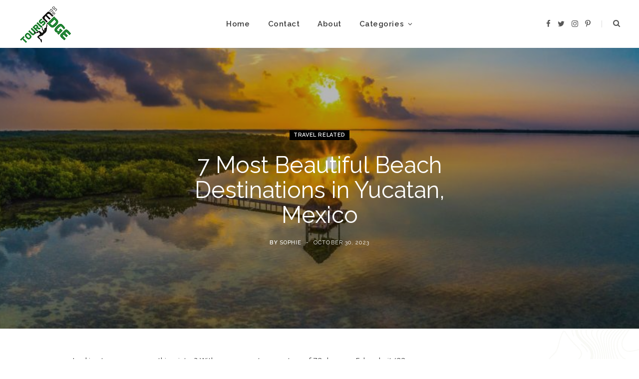

--- FILE ---
content_type: text/html; charset=UTF-8
request_url: https://www.tourismontheedge.com/beautiful-beaches-yucatan/
body_size: 23570
content:
<!DOCTYPE html>
<html lang="en-US">

<head>
	<meta name="publication-media-verification" content="7820abd2889a421f9ab490077816302c">

	<meta charset="UTF-8" />
	<meta http-equiv="x-ua-compatible" content="ie=edge" />
	<meta name="viewport" content="width=device-width, initial-scale=1" />
	<link rel="pingback" href="https://www.tourismontheedge.com/xmlrpc.php" />
	<link rel="profile" href="https://gmpg.org/xfn/11" />
	
	<meta name='robots' content='index, follow, max-image-preview:large, max-snippet:-1, max-video-preview:-1' />

	<!-- This site is optimized with the Yoast SEO plugin v23.7 - https://yoast.com/wordpress/plugins/seo/ -->
	<title>7 Most Beautiful Beach Destinations in Yucatan, Mexico - Tourism on the Edge</title>
	<meta name="description" content="Looking to escape snow this winter? Here are 7 of the most beautiful beach destinations in Yucatan, Mexico." />
	<link rel="canonical" href="https://www.tourismontheedge.com/beautiful-beaches-yucatan/" />
	<meta property="og:locale" content="en_US" />
	<meta property="og:type" content="article" />
	<meta property="og:title" content="7 Most Beautiful Beach Destinations in Yucatan, Mexico - Tourism on the Edge" />
	<meta property="og:description" content="Looking to escape snow this winter? Here are 7 of the most beautiful beach destinations in Yucatan, Mexico." />
	<meta property="og:url" content="https://www.tourismontheedge.com/beautiful-beaches-yucatan/" />
	<meta property="og:site_name" content="Tourism on the Edge" />
	<meta property="article:published_time" content="2023-10-30T10:00:29+00:00" />
	<meta property="article:modified_time" content="2023-10-30T15:11:44+00:00" />
	<meta property="og:image" content="https://cdn.tourismontheedge.com/wp-content/uploads/2022/12/Rio-Lagartos-Mexico.jpg" />
	<meta property="og:image:width" content="1200" />
	<meta property="og:image:height" content="436" />
	<meta property="og:image:type" content="image/jpeg" />
	<meta name="author" content="Sophie" />
	<meta name="twitter:card" content="summary_large_image" />
	<meta name="twitter:label1" content="Written by" />
	<meta name="twitter:data1" content="Sophie" />
	<meta name="twitter:label2" content="Est. reading time" />
	<meta name="twitter:data2" content="5 minutes" />
	<script type="application/ld+json" class="yoast-schema-graph">{"@context":"https://schema.org","@graph":[{"@type":"WebPage","@id":"https://www.tourismontheedge.com/beautiful-beaches-yucatan/","url":"https://www.tourismontheedge.com/beautiful-beaches-yucatan/","name":"7 Most Beautiful Beach Destinations in Yucatan, Mexico - Tourism on the Edge","isPartOf":{"@id":"https://www.tourismontheedge.com/#website"},"primaryImageOfPage":{"@id":"https://www.tourismontheedge.com/beautiful-beaches-yucatan/#primaryimage"},"image":{"@id":"https://www.tourismontheedge.com/beautiful-beaches-yucatan/#primaryimage"},"thumbnailUrl":"https://cdn.tourismontheedge.com/wp-content/uploads/2022/12/Rio-Lagartos-Mexico.jpg","datePublished":"2023-10-30T10:00:29+00:00","dateModified":"2023-10-30T15:11:44+00:00","author":{"@id":"https://www.tourismontheedge.com/#/schema/person/04191d386fef6f75c46d6e7ca60f4bd2"},"description":"Looking to escape snow this winter? Here are 7 of the most beautiful beach destinations in Yucatan, Mexico.","breadcrumb":{"@id":"https://www.tourismontheedge.com/beautiful-beaches-yucatan/#breadcrumb"},"inLanguage":"en-US","potentialAction":[{"@type":"ReadAction","target":["https://www.tourismontheedge.com/beautiful-beaches-yucatan/"]}]},{"@type":"ImageObject","inLanguage":"en-US","@id":"https://www.tourismontheedge.com/beautiful-beaches-yucatan/#primaryimage","url":"https://cdn.tourismontheedge.com/wp-content/uploads/2022/12/Rio-Lagartos-Mexico.jpg","contentUrl":"https://cdn.tourismontheedge.com/wp-content/uploads/2022/12/Rio-Lagartos-Mexico.jpg","width":1200,"height":436,"caption":"Rio Lagartos Mexico"},{"@type":"BreadcrumbList","@id":"https://www.tourismontheedge.com/beautiful-beaches-yucatan/#breadcrumb","itemListElement":[{"@type":"ListItem","position":1,"name":"Home","item":"https://www.tourismontheedge.com/"},{"@type":"ListItem","position":2,"name":"Blog","item":"https://www.tourismontheedge.com/blog/"},{"@type":"ListItem","position":3,"name":"7 Most Beautiful Beach Destinations in Yucatan, Mexico"}]},{"@type":"WebSite","@id":"https://www.tourismontheedge.com/#website","url":"https://www.tourismontheedge.com/","name":"Tourism on the Edge","description":"Journey without Boundaries","potentialAction":[{"@type":"SearchAction","target":{"@type":"EntryPoint","urlTemplate":"https://www.tourismontheedge.com/?s={search_term_string}"},"query-input":{"@type":"PropertyValueSpecification","valueRequired":true,"valueName":"search_term_string"}}],"inLanguage":"en-US"},{"@type":"Person","@id":"https://www.tourismontheedge.com/#/schema/person/04191d386fef6f75c46d6e7ca60f4bd2","name":"Sophie","image":{"@type":"ImageObject","inLanguage":"en-US","@id":"https://www.tourismontheedge.com/#/schema/person/image/","url":"https://secure.gravatar.com/avatar/78043f6ac886149183b1114555b90213a0a9a3863fc42e43c7f8edbb7469bdd8?s=96&d=mm&r=g","contentUrl":"https://secure.gravatar.com/avatar/78043f6ac886149183b1114555b90213a0a9a3863fc42e43c7f8edbb7469bdd8?s=96&d=mm&r=g","caption":"Sophie"},"url":"https://www.tourismontheedge.com/author/admin/"}]}</script>
	<!-- / Yoast SEO plugin. -->


<link rel='dns-prefetch' href='//fonts.googleapis.com' />
<link rel="alternate" type="application/rss+xml" title="Tourism on the Edge &raquo; Feed" href="https://www.tourismontheedge.com/feed/" />
<link rel="alternate" type="application/rss+xml" title="Tourism on the Edge &raquo; Comments Feed" href="https://www.tourismontheedge.com/comments/feed/" />
<link rel="alternate" type="application/rss+xml" title="Tourism on the Edge &raquo; 7 Most Beautiful Beach Destinations in Yucatan, Mexico Comments Feed" href="https://www.tourismontheedge.com/beautiful-beaches-yucatan/feed/" />
<link rel="alternate" title="oEmbed (JSON)" type="application/json+oembed" href="https://www.tourismontheedge.com/wp-json/oembed/1.0/embed?url=https%3A%2F%2Fwww.tourismontheedge.com%2Fbeautiful-beaches-yucatan%2F" />
<link rel="alternate" title="oEmbed (XML)" type="text/xml+oembed" href="https://www.tourismontheedge.com/wp-json/oembed/1.0/embed?url=https%3A%2F%2Fwww.tourismontheedge.com%2Fbeautiful-beaches-yucatan%2F&#038;format=xml" />
<style id='wp-img-auto-sizes-contain-inline-css' type='text/css'>
img:is([sizes=auto i],[sizes^="auto," i]){contain-intrinsic-size:3000px 1500px}
/*# sourceURL=wp-img-auto-sizes-contain-inline-css */
</style>
<link rel='stylesheet' id='contact-form-7-css' href='https://cdn.tourismontheedge.com/wp-content/plugins/contact-form-7/includes/css/styles.css?ver=6.0.6' type='text/css' media='all' />
<link rel='stylesheet' id='cheerup-fonts-css' href='https://fonts.googleapis.com/css?family=Lato%3A400%2C700%2C900%7CRoboto%3A400%2C400i%2C500%2C700%7CLora%3A400i%7CRancho%3A400' type='text/css' media='all' />
<link rel='stylesheet' id='cheerup-core-css' href='https://cdn.tourismontheedge.com/wp-content/themes/tourismontheedge/style.css?ver=7.5.2' type='text/css' media='all' />
<link rel='stylesheet' id='magnific-popup-css' href='https://cdn.tourismontheedge.com/wp-content/themes/tourismontheedge/css/lightbox.css?ver=7.5.2' type='text/css' media='all' />
<link rel='stylesheet' id='cheerup-icons-css' href='https://cdn.tourismontheedge.com/wp-content/themes/tourismontheedge/css/icons/icons.css?ver=7.5.2' type='text/css' media='all' />
<link rel='stylesheet' id='cheerup-skin-css' href='https://cdn.tourismontheedge.com/wp-content/themes/tourismontheedge/css/skin-travel.css?ver=7.5.2' type='text/css' media='all' />
<style id='cheerup-skin-inline-css' type='text/css'>
:root { --main-color: #36b188;
--main-color-rgb: 54,177,136;
--text-font: "Open Sans", system-ui, -apple-system, "Segoe UI", Arial, sans-serif;
--body-font: "Open Sans", system-ui, -apple-system, "Segoe UI", Arial, sans-serif;
--ui-font: "Raleway", system-ui, -apple-system, "Segoe UI", Arial, sans-serif;
--title-font: "Raleway", system-ui, -apple-system, "Segoe UI", Arial, sans-serif;
--h-font: "Raleway", system-ui, -apple-system, "Segoe UI", Arial, sans-serif;
--alt-font: "Raleway", system-ui, -apple-system, "Segoe UI", Arial, sans-serif;
--alt-font2: "Raleway", system-ui, -apple-system, "Segoe UI", Arial, sans-serif;
--title-font: "Raleway", system-ui, -apple-system, "Segoe UI", Arial, sans-serif;
--h-font: "Raleway", system-ui, -apple-system, "Segoe UI", Arial, sans-serif; }
.main-footer .upper-footer { background-color: #ffffff; border-top: none; }
.main-footer .post-title, .main-footer .product-title { color: #ffffff !important; }
.main-footer .lower-footer { background-color: #ffffff; border-top: none; }


/*# sourceURL=cheerup-skin-inline-css */
</style>
<link rel='stylesheet' id='cheerup-gfonts-custom-css' href='https://fonts.googleapis.com/css?family=Open+Sans%3A400%2C500%2C600%2C700%7CRaleway%3A400%2C500%2C600%2C700' type='text/css' media='all' />
<script type="text/javascript" src="https://cdn.tourismontheedge.com/wp-includes/js/jquery/jquery.min.js?ver=3.7.1" id="jquery-core-js"></script>
<script type="text/javascript" src="https://cdn.tourismontheedge.com/wp-includes/js/jquery/jquery-migrate.min.js?ver=3.4.1" id="jquery-migrate-js"></script>
<script nomodule type="text/javascript" src="https://cdn.tourismontheedge.com/wp-content/themes/tourismontheedge/js/ie-polyfills.js?ver=7.5.2" id="cheerup-ie-polyfills-js"></script>
<link rel="https://api.w.org/" href="https://www.tourismontheedge.com/wp-json/" /><link rel="alternate" title="JSON" type="application/json" href="https://www.tourismontheedge.com/wp-json/wp/v2/posts/23618" /><link rel="EditURI" type="application/rsd+xml" title="RSD" href="https://www.tourismontheedge.com/xmlrpc.php?rsd" />
<meta name="generator" content="WordPress 6.9" />
<link rel='shortlink' href='https://www.tourismontheedge.com/?p=23618' />
<script type='text/javascript'>window.presslabs = {"home_url":"https:\/\/www.tourismontheedge.com"}</script><script type='text/javascript'>
	(function () {
		var pl_beacon = document.createElement('script');
		pl_beacon.type = 'text/javascript';
		pl_beacon.async = true;
		var host = 'https://www.tourismontheedge.com';
		if ('https:' == document.location.protocol) {
			host = host.replace('http://', 'https://');
		}
		pl_beacon.src = host + '/' + 'L394PxKsEkAD' + '.js?ts=' + Math.floor((Math.random() * 100000) + 1);
		var first_script_tag = document.getElementsByTagName('script')[0];
		first_script_tag.parentNode.insertBefore(pl_beacon, first_script_tag);
	})();
</script><script>var Sphere_Plugin = {"ajaxurl":"https:\/\/www.tourismontheedge.com\/wp-admin\/admin-ajax.php"};</script><link rel="icon" href="https://cdn.tourismontheedge.com/wp-content/uploads/2021/05/cropped-logo-32x32.jpg" sizes="32x32" />
<link rel="icon" href="https://cdn.tourismontheedge.com/wp-content/uploads/2021/05/cropped-logo-192x192.jpg" sizes="192x192" />
<link rel="apple-touch-icon" href="https://cdn.tourismontheedge.com/wp-content/uploads/2021/05/cropped-logo-180x180.jpg" />
<meta name="msapplication-TileImage" content="https://cdn.tourismontheedge.com/wp-content/uploads/2021/05/cropped-logo-270x270.jpg" />
		<style type="text/css" id="wp-custom-css">
			.common-slider.large-slider {
	display: none;
}

.lower-footer.cf {
    background-repeat: no-repeat;
    background-position: top center;
    background-size: cover;
    background-image: url(https://cdn.tourismontheedge.com/wp-content/uploads/2021/02/footer.jpg);
}

.archive-head { padding: 100px 0; background-repeat: no-repeat;
    background-position: top center;
    background-size: cover; }
.archive-head .title { color: #fff;}
.archive-head .sub-title { display: none;}
.category-wrapper { text-align: center; margin-bottom: 65px; }

.common-slider .slides {
    width: 100%; overflow: hidden;
}

.main-wrap {
    background-repeat: repeat-y;
    background-position: top center;
    background-size: auto;
    background-image: url(https://cdn.tourismontheedge.com/wp-content/uploads/2021/03/bg.jpg);
}

.archive-head.ts-contain {background-attachment: fixed;    padding: 150px 0;}

.search-results .archive-head.ts-contain {padding: 90px 0;}
.search-results .archive-head.ts-contain h2 {letter-spacing: 2px;    font-size: 36px;font-weight: 200;}

.search.search-results .archive-head .sub-title { display: block }
.search.search-results .archive-head.ts-contain .title{ color: #000; );
}

		</style>
		<noscript><style> .wpb_animate_when_almost_visible { opacity: 1; }</style></noscript>	
	<!-- Global site tag (gtag.js) - Google Analytics -->
<script async src="https://www.googletagmanager.com/gtag/js?id=UA-28106234-1"></script>
<script>
  window.dataLayer = window.dataLayer || [];
  function gtag(){dataLayer.push(arguments);}
  gtag('js', new Date());

  gtag('config', 'UA-28106234-1');
</script>


<style id='global-styles-inline-css' type='text/css'>
:root{--wp--preset--aspect-ratio--square: 1;--wp--preset--aspect-ratio--4-3: 4/3;--wp--preset--aspect-ratio--3-4: 3/4;--wp--preset--aspect-ratio--3-2: 3/2;--wp--preset--aspect-ratio--2-3: 2/3;--wp--preset--aspect-ratio--16-9: 16/9;--wp--preset--aspect-ratio--9-16: 9/16;--wp--preset--color--black: #000000;--wp--preset--color--cyan-bluish-gray: #abb8c3;--wp--preset--color--white: #ffffff;--wp--preset--color--pale-pink: #f78da7;--wp--preset--color--vivid-red: #cf2e2e;--wp--preset--color--luminous-vivid-orange: #ff6900;--wp--preset--color--luminous-vivid-amber: #fcb900;--wp--preset--color--light-green-cyan: #7bdcb5;--wp--preset--color--vivid-green-cyan: #00d084;--wp--preset--color--pale-cyan-blue: #8ed1fc;--wp--preset--color--vivid-cyan-blue: #0693e3;--wp--preset--color--vivid-purple: #9b51e0;--wp--preset--gradient--vivid-cyan-blue-to-vivid-purple: linear-gradient(135deg,rgb(6,147,227) 0%,rgb(155,81,224) 100%);--wp--preset--gradient--light-green-cyan-to-vivid-green-cyan: linear-gradient(135deg,rgb(122,220,180) 0%,rgb(0,208,130) 100%);--wp--preset--gradient--luminous-vivid-amber-to-luminous-vivid-orange: linear-gradient(135deg,rgb(252,185,0) 0%,rgb(255,105,0) 100%);--wp--preset--gradient--luminous-vivid-orange-to-vivid-red: linear-gradient(135deg,rgb(255,105,0) 0%,rgb(207,46,46) 100%);--wp--preset--gradient--very-light-gray-to-cyan-bluish-gray: linear-gradient(135deg,rgb(238,238,238) 0%,rgb(169,184,195) 100%);--wp--preset--gradient--cool-to-warm-spectrum: linear-gradient(135deg,rgb(74,234,220) 0%,rgb(151,120,209) 20%,rgb(207,42,186) 40%,rgb(238,44,130) 60%,rgb(251,105,98) 80%,rgb(254,248,76) 100%);--wp--preset--gradient--blush-light-purple: linear-gradient(135deg,rgb(255,206,236) 0%,rgb(152,150,240) 100%);--wp--preset--gradient--blush-bordeaux: linear-gradient(135deg,rgb(254,205,165) 0%,rgb(254,45,45) 50%,rgb(107,0,62) 100%);--wp--preset--gradient--luminous-dusk: linear-gradient(135deg,rgb(255,203,112) 0%,rgb(199,81,192) 50%,rgb(65,88,208) 100%);--wp--preset--gradient--pale-ocean: linear-gradient(135deg,rgb(255,245,203) 0%,rgb(182,227,212) 50%,rgb(51,167,181) 100%);--wp--preset--gradient--electric-grass: linear-gradient(135deg,rgb(202,248,128) 0%,rgb(113,206,126) 100%);--wp--preset--gradient--midnight: linear-gradient(135deg,rgb(2,3,129) 0%,rgb(40,116,252) 100%);--wp--preset--font-size--small: 13px;--wp--preset--font-size--medium: 20px;--wp--preset--font-size--large: 36px;--wp--preset--font-size--x-large: 42px;--wp--preset--spacing--20: 0.44rem;--wp--preset--spacing--30: 0.67rem;--wp--preset--spacing--40: 1rem;--wp--preset--spacing--50: 1.5rem;--wp--preset--spacing--60: 2.25rem;--wp--preset--spacing--70: 3.38rem;--wp--preset--spacing--80: 5.06rem;--wp--preset--shadow--natural: 6px 6px 9px rgba(0, 0, 0, 0.2);--wp--preset--shadow--deep: 12px 12px 50px rgba(0, 0, 0, 0.4);--wp--preset--shadow--sharp: 6px 6px 0px rgba(0, 0, 0, 0.2);--wp--preset--shadow--outlined: 6px 6px 0px -3px rgb(255, 255, 255), 6px 6px rgb(0, 0, 0);--wp--preset--shadow--crisp: 6px 6px 0px rgb(0, 0, 0);}:where(.is-layout-flex){gap: 0.5em;}:where(.is-layout-grid){gap: 0.5em;}body .is-layout-flex{display: flex;}.is-layout-flex{flex-wrap: wrap;align-items: center;}.is-layout-flex > :is(*, div){margin: 0;}body .is-layout-grid{display: grid;}.is-layout-grid > :is(*, div){margin: 0;}:where(.wp-block-columns.is-layout-flex){gap: 2em;}:where(.wp-block-columns.is-layout-grid){gap: 2em;}:where(.wp-block-post-template.is-layout-flex){gap: 1.25em;}:where(.wp-block-post-template.is-layout-grid){gap: 1.25em;}.has-black-color{color: var(--wp--preset--color--black) !important;}.has-cyan-bluish-gray-color{color: var(--wp--preset--color--cyan-bluish-gray) !important;}.has-white-color{color: var(--wp--preset--color--white) !important;}.has-pale-pink-color{color: var(--wp--preset--color--pale-pink) !important;}.has-vivid-red-color{color: var(--wp--preset--color--vivid-red) !important;}.has-luminous-vivid-orange-color{color: var(--wp--preset--color--luminous-vivid-orange) !important;}.has-luminous-vivid-amber-color{color: var(--wp--preset--color--luminous-vivid-amber) !important;}.has-light-green-cyan-color{color: var(--wp--preset--color--light-green-cyan) !important;}.has-vivid-green-cyan-color{color: var(--wp--preset--color--vivid-green-cyan) !important;}.has-pale-cyan-blue-color{color: var(--wp--preset--color--pale-cyan-blue) !important;}.has-vivid-cyan-blue-color{color: var(--wp--preset--color--vivid-cyan-blue) !important;}.has-vivid-purple-color{color: var(--wp--preset--color--vivid-purple) !important;}.has-black-background-color{background-color: var(--wp--preset--color--black) !important;}.has-cyan-bluish-gray-background-color{background-color: var(--wp--preset--color--cyan-bluish-gray) !important;}.has-white-background-color{background-color: var(--wp--preset--color--white) !important;}.has-pale-pink-background-color{background-color: var(--wp--preset--color--pale-pink) !important;}.has-vivid-red-background-color{background-color: var(--wp--preset--color--vivid-red) !important;}.has-luminous-vivid-orange-background-color{background-color: var(--wp--preset--color--luminous-vivid-orange) !important;}.has-luminous-vivid-amber-background-color{background-color: var(--wp--preset--color--luminous-vivid-amber) !important;}.has-light-green-cyan-background-color{background-color: var(--wp--preset--color--light-green-cyan) !important;}.has-vivid-green-cyan-background-color{background-color: var(--wp--preset--color--vivid-green-cyan) !important;}.has-pale-cyan-blue-background-color{background-color: var(--wp--preset--color--pale-cyan-blue) !important;}.has-vivid-cyan-blue-background-color{background-color: var(--wp--preset--color--vivid-cyan-blue) !important;}.has-vivid-purple-background-color{background-color: var(--wp--preset--color--vivid-purple) !important;}.has-black-border-color{border-color: var(--wp--preset--color--black) !important;}.has-cyan-bluish-gray-border-color{border-color: var(--wp--preset--color--cyan-bluish-gray) !important;}.has-white-border-color{border-color: var(--wp--preset--color--white) !important;}.has-pale-pink-border-color{border-color: var(--wp--preset--color--pale-pink) !important;}.has-vivid-red-border-color{border-color: var(--wp--preset--color--vivid-red) !important;}.has-luminous-vivid-orange-border-color{border-color: var(--wp--preset--color--luminous-vivid-orange) !important;}.has-luminous-vivid-amber-border-color{border-color: var(--wp--preset--color--luminous-vivid-amber) !important;}.has-light-green-cyan-border-color{border-color: var(--wp--preset--color--light-green-cyan) !important;}.has-vivid-green-cyan-border-color{border-color: var(--wp--preset--color--vivid-green-cyan) !important;}.has-pale-cyan-blue-border-color{border-color: var(--wp--preset--color--pale-cyan-blue) !important;}.has-vivid-cyan-blue-border-color{border-color: var(--wp--preset--color--vivid-cyan-blue) !important;}.has-vivid-purple-border-color{border-color: var(--wp--preset--color--vivid-purple) !important;}.has-vivid-cyan-blue-to-vivid-purple-gradient-background{background: var(--wp--preset--gradient--vivid-cyan-blue-to-vivid-purple) !important;}.has-light-green-cyan-to-vivid-green-cyan-gradient-background{background: var(--wp--preset--gradient--light-green-cyan-to-vivid-green-cyan) !important;}.has-luminous-vivid-amber-to-luminous-vivid-orange-gradient-background{background: var(--wp--preset--gradient--luminous-vivid-amber-to-luminous-vivid-orange) !important;}.has-luminous-vivid-orange-to-vivid-red-gradient-background{background: var(--wp--preset--gradient--luminous-vivid-orange-to-vivid-red) !important;}.has-very-light-gray-to-cyan-bluish-gray-gradient-background{background: var(--wp--preset--gradient--very-light-gray-to-cyan-bluish-gray) !important;}.has-cool-to-warm-spectrum-gradient-background{background: var(--wp--preset--gradient--cool-to-warm-spectrum) !important;}.has-blush-light-purple-gradient-background{background: var(--wp--preset--gradient--blush-light-purple) !important;}.has-blush-bordeaux-gradient-background{background: var(--wp--preset--gradient--blush-bordeaux) !important;}.has-luminous-dusk-gradient-background{background: var(--wp--preset--gradient--luminous-dusk) !important;}.has-pale-ocean-gradient-background{background: var(--wp--preset--gradient--pale-ocean) !important;}.has-electric-grass-gradient-background{background: var(--wp--preset--gradient--electric-grass) !important;}.has-midnight-gradient-background{background: var(--wp--preset--gradient--midnight) !important;}.has-small-font-size{font-size: var(--wp--preset--font-size--small) !important;}.has-medium-font-size{font-size: var(--wp--preset--font-size--medium) !important;}.has-large-font-size{font-size: var(--wp--preset--font-size--large) !important;}.has-x-large-font-size{font-size: var(--wp--preset--font-size--x-large) !important;}
/*# sourceURL=global-styles-inline-css */
</style>
</head>

<body class="wp-singular post-template-default single single-post postid-23618 single-format-standard wp-theme-tourismontheedge right-sidebar lazy-normal layout-creative skin-travel has-lb has-lb-s wpb-js-composer js-comp-ver-6.5.0 vc_responsive">


<div class="main-wrap">

	
		
		
<header id="main-head" class="main-head head-nav-below simple has-search-modal">

	<div class="inner inner-head ts-contain" data-sticky-bar="1">
		<div class="wrap">
		
			<div class="left-contain">
				<span class="mobile-nav"><i class="tsi tsi-bars"></i></span>	
			
						<div class="title">
			
			<a href="https://www.tourismontheedge.com/" title="Tourism on the Edge" rel="home">
			
							
								
				<img src="https://cdn.tourismontheedge.com/wp-content/uploads/2021/02/logo.png" class="logo-image" alt="Tourism on the Edge" />

						
			</a>
		
		</div>			
			</div>
				
				
			<div class="navigation-wrap inline">
								
				<nav class="navigation inline simple light" data-sticky-bar="1">
					<div class="menu-main-menu-container"><ul id="menu-main-menu" class="menu"><li id="menu-item-1181" class="menu-item menu-item-type-custom menu-item-object-custom menu-item-home menu-item-1181"><a href="https://www.tourismontheedge.com/">Home</a></li>
<li id="menu-item-1185" class="menu-item menu-item-type-post_type menu-item-object-page menu-item-1185"><a href="https://www.tourismontheedge.com/contact-us/">Contact</a></li>
<li id="menu-item-1188" class="menu-item menu-item-type-post_type menu-item-object-page menu-item-1188"><a href="https://www.tourismontheedge.com/about-us/">About</a></li>
<li id="menu-item-21813" class="menu-item menu-item-type-custom menu-item-object-custom menu-item-has-children menu-item-has-children item-mega-menu menu-item-21813"><a href="#">Categories</a>
<div class="sub-menu mega-menu wrap">

		
	<div class="column sub-cats">
		
		<ol class="sub-nav">
							
				<li class="menu-item menu-item-type-taxonomy menu-item-object-category menu-cat-1816 menu-item-21814"><a href="https://www.tourismontheedge.com/category/hidden-places/">Magnetic Places</a></li>
				
							
				<li class="menu-item menu-item-type-taxonomy menu-item-object-category menu-cat-1817 menu-item-21815"><a href="https://www.tourismontheedge.com/category/get-extreme/">Get Extreme</a></li>
				
							
				<li class="menu-item menu-item-type-taxonomy menu-item-object-category menu-cat-1827 menu-item-21816"><a href="https://www.tourismontheedge.com/category/get-cultural/">Get Cultural</a></li>
				
							
				<li class="menu-item menu-item-type-taxonomy menu-item-object-category menu-cat-1822 menu-item-21817"><a href="https://www.tourismontheedge.com/category/crazy-accommodation/">Crazy Accommodation</a></li>
				
							
				<li class="menu-item menu-item-type-taxonomy menu-item-object-category menu-cat-1828 menu-item-21818"><a href="https://www.tourismontheedge.com/category/eat-chill/">Eat &amp; Chill</a></li>
				
						
					</ol>
	
	</div>
	

		
	
	<section class="column recent-posts">
	
						
						
			<div class="ts-row posts cf" data-id="1816">
			
						
				<div class="col-3 post">

					<a href="https://www.tourismontheedge.com/smal-towns-villages-canary-islands/" class="image-link media-ratio ratio-3-2"><span data-bgsrc="https://cdn.tourismontheedge.com/wp-content/uploads/2024/12/Canary-Islands-768x353.jpg" class="img bg-cover wp-post-image attachment-cheerup-768 size-cheerup-768 lazyload" role="img" data-bgset="https://cdn.tourismontheedge.com/wp-content/uploads/2024/12/Canary-Islands-768x353.jpg 768w, https://cdn.tourismontheedge.com/wp-content/uploads/2024/12/Canary-Islands-1024x470.jpg 1024w, https://cdn.tourismontheedge.com/wp-content/uploads/2024/12/Canary-Islands-450x207.jpg 450w, https://cdn.tourismontheedge.com/wp-content/uploads/2024/12/Canary-Islands-1170x537.jpg 1170w, https://cdn.tourismontheedge.com/wp-content/uploads/2024/12/Canary-Islands.jpg 1200w" data-sizes="(max-width: 270px) 100vw, 270px" aria-label="Canary Islands"></span></a>					
					<a href="https://www.tourismontheedge.com/smal-towns-villages-canary-islands/" class="post-title">11 Canary Island Towns and Villages to Get Cosy This Winter</a>
					
					<div class="post-meta post-meta-b has-below"><div class="below meta-below"><a href="https://www.tourismontheedge.com/smal-towns-villages-canary-islands/" class="meta-item date-link">
						<time class="post-date" datetime="2026-01-13T08:38:59+00:00">January 13, 2026</time>
					</a></div></div>
				</div>
			
						
				<div class="col-3 post">

					<a href="https://www.tourismontheedge.com/7-architecturally-surprising-destinations/" class="image-link media-ratio ratio-3-2"><span data-bgsrc="https://cdn.tourismontheedge.com/wp-content/uploads/2025/12/Turkey-Cappadoccia-768x380.jpg" class="img bg-cover wp-post-image attachment-cheerup-768 size-cheerup-768 lazyload" role="img" data-bgset="https://cdn.tourismontheedge.com/wp-content/uploads/2025/12/Turkey-Cappadoccia-768x380.jpg 768w, https://cdn.tourismontheedge.com/wp-content/uploads/2025/12/Turkey-Cappadoccia-1024x507.jpg 1024w, https://cdn.tourismontheedge.com/wp-content/uploads/2025/12/Turkey-Cappadoccia-450x223.jpg 450w, https://cdn.tourismontheedge.com/wp-content/uploads/2025/12/Turkey-Cappadoccia-1170x579.jpg 1170w, https://cdn.tourismontheedge.com/wp-content/uploads/2025/12/Turkey-Cappadoccia.jpg 1200w" data-sizes="(max-width: 270px) 100vw, 270px" aria-label="Turkey Cappadocia"></span></a>					
					<a href="https://www.tourismontheedge.com/7-architecturally-surprising-destinations/" class="post-title">7 Architecturally Surprising Places Around the World</a>
					
					<div class="post-meta post-meta-b has-below"><div class="below meta-below"><a href="https://www.tourismontheedge.com/7-architecturally-surprising-destinations/" class="meta-item date-link">
						<time class="post-date" datetime="2025-12-30T09:00:42+00:00">December 30, 2025</time>
					</a></div></div>
				</div>
			
						
				<div class="col-3 post">

					<a href="https://www.tourismontheedge.com/el-cotillo-canary-islands/" class="image-link media-ratio ratio-3-2"><span data-bgsrc="https://cdn.tourismontheedge.com/wp-content/uploads/2021/06/El-Cotillo-Spain-768x472.jpg" class="img bg-cover wp-post-image attachment-cheerup-768 size-cheerup-768 lazyload" role="img" data-bgset="https://cdn.tourismontheedge.com/wp-content/uploads/2021/06/El-Cotillo-Spain-768x472.jpg 768w, https://cdn.tourismontheedge.com/wp-content/uploads/2021/06/El-Cotillo-Spain-300x185.jpg 300w, https://cdn.tourismontheedge.com/wp-content/uploads/2021/06/El-Cotillo-Spain-1024x630.jpg 1024w, https://cdn.tourismontheedge.com/wp-content/uploads/2021/06/El-Cotillo-Spain-175x108.jpg 175w, https://cdn.tourismontheedge.com/wp-content/uploads/2021/06/El-Cotillo-Spain-450x277.jpg 450w, https://cdn.tourismontheedge.com/wp-content/uploads/2021/06/El-Cotillo-Spain-1170x720.jpg 1170w, https://cdn.tourismontheedge.com/wp-content/uploads/2021/06/El-Cotillo-Spain.jpg 1200w" data-sizes="(max-width: 270px) 100vw, 270px" aria-label="El Cotillo, Spain"></span></a>					
					<a href="https://www.tourismontheedge.com/el-cotillo-canary-islands/" class="post-title">El Cotillo, the Friendly Beach Village of the Canary Islands</a>
					
					<div class="post-meta post-meta-b has-below"><div class="below meta-below"><a href="https://www.tourismontheedge.com/el-cotillo-canary-islands/" class="meta-item date-link">
						<time class="post-date" datetime="2025-11-11T09:12:40+00:00">November 11, 2025</time>
					</a></div></div>
				</div>
			
						
				<div class="col-3 post">

					<a href="https://www.tourismontheedge.com/iceland-ring-road-summer-itinerary/" class="image-link media-ratio ratio-3-2"><span data-bgsrc="https://cdn.tourismontheedge.com/wp-content/uploads/2025/07/Puffins-Iceland-Ring-Road-768x399.jpg" class="img bg-cover wp-post-image attachment-cheerup-768 size-cheerup-768 lazyload" role="img" data-bgset="https://cdn.tourismontheedge.com/wp-content/uploads/2025/07/Puffins-Iceland-Ring-Road-768x399.jpg 768w, https://cdn.tourismontheedge.com/wp-content/uploads/2025/07/Puffins-Iceland-Ring-Road-1024x532.jpg 1024w, https://cdn.tourismontheedge.com/wp-content/uploads/2025/07/Puffins-Iceland-Ring-Road-450x234.jpg 450w, https://cdn.tourismontheedge.com/wp-content/uploads/2025/07/Puffins-Iceland-Ring-Road-1170x607.jpg 1170w, https://cdn.tourismontheedge.com/wp-content/uploads/2025/07/Puffins-Iceland-Ring-Road.jpg 1200w" data-sizes="(max-width: 270px) 100vw, 270px" aria-label="Puffins Iceland Ring Road"></span></a>					
					<a href="https://www.tourismontheedge.com/iceland-ring-road-summer-itinerary/" class="post-title">Iceland Ring Road: A 7-Day Summer Itinerary</a>
					
					<div class="post-meta post-meta-b has-below"><div class="below meta-below"><a href="https://www.tourismontheedge.com/iceland-ring-road-summer-itinerary/" class="meta-item date-link">
						<time class="post-date" datetime="2025-07-17T12:36:19+00:00">July 17, 2025</time>
					</a></div></div>
				</div>
			
						
				<div class="col-3 post">

					<a href="https://www.tourismontheedge.com/maspalomas-sand-dunes/" class="image-link media-ratio ratio-3-2"><span data-bgsrc="https://cdn.tourismontheedge.com/wp-content/uploads/2021/06/Maspalomas-sand-dunes-beach-768x297.jpg" class="img bg-cover wp-post-image attachment-cheerup-768 size-cheerup-768 lazyload" role="img" data-bgset="https://cdn.tourismontheedge.com/wp-content/uploads/2021/06/Maspalomas-sand-dunes-beach-768x297.jpg 768w, https://cdn.tourismontheedge.com/wp-content/uploads/2021/06/Maspalomas-sand-dunes-beach-1024x396.jpg 1024w, https://cdn.tourismontheedge.com/wp-content/uploads/2021/06/Maspalomas-sand-dunes-beach-450x174.jpg 450w, https://cdn.tourismontheedge.com/wp-content/uploads/2021/06/Maspalomas-sand-dunes-beach-1170x452.jpg 1170w, https://cdn.tourismontheedge.com/wp-content/uploads/2021/06/Maspalomas-sand-dunes-beach.jpg 1200w" data-sizes="(max-width: 270px) 100vw, 270px" aria-label="Maspalomas sand dunes beach"></span></a>					
					<a href="https://www.tourismontheedge.com/maspalomas-sand-dunes/" class="post-title">Spain&#8217;s Playful Beach-Desert: Maspalomas Sand Dunes</a>
					
					<div class="post-meta post-meta-b has-below"><div class="below meta-below"><a href="https://www.tourismontheedge.com/maspalomas-sand-dunes/" class="meta-item date-link">
						<time class="post-date" datetime="2025-07-14T09:11:49+00:00">July 14, 2025</time>
					</a></div></div>
				</div>
			
						
				<div class="col-3 post">

					<a href="https://www.tourismontheedge.com/rare-places-travel/" class="image-link media-ratio ratio-3-2"><span data-bgsrc="https://cdn.tourismontheedge.com/wp-content/uploads/2025/01/Lencois-Maranhenses-1-768x311.jpg" class="img bg-cover wp-post-image attachment-cheerup-768 size-cheerup-768 lazyload" role="img" data-bgset="https://cdn.tourismontheedge.com/wp-content/uploads/2025/01/Lencois-Maranhenses-1-768x311.jpg 768w, https://cdn.tourismontheedge.com/wp-content/uploads/2025/01/Lencois-Maranhenses-1-1024x415.jpg 1024w, https://cdn.tourismontheedge.com/wp-content/uploads/2025/01/Lencois-Maranhenses-1-450x182.jpg 450w, https://cdn.tourismontheedge.com/wp-content/uploads/2025/01/Lencois-Maranhenses-1-1170x474.jpg 1170w, https://cdn.tourismontheedge.com/wp-content/uploads/2025/01/Lencois-Maranhenses-1.jpg 1200w" data-sizes="(max-width: 270px) 100vw, 270px" aria-label="Lencois Maranhenses"></span></a>					
					<a href="https://www.tourismontheedge.com/rare-places-travel/" class="post-title">Travel Beyond the Ordinary: 6 Rare Places to Visit This Year</a>
					
					<div class="post-meta post-meta-b has-below"><div class="below meta-below"><a href="https://www.tourismontheedge.com/rare-places-travel/" class="meta-item date-link">
						<time class="post-date" datetime="2025-06-26T09:56:57+00:00">June 26, 2025</time>
					</a></div></div>
				</div>
			
						
				<div class="col-3 post">

					<a href="https://www.tourismontheedge.com/balchik-bulgaria/" class="image-link media-ratio ratio-3-2"><span data-bgsrc="https://cdn.tourismontheedge.com/wp-content/uploads/2022/09/Balchik-Bulgaria-768x337.jpg" class="img bg-cover wp-post-image attachment-cheerup-768 size-cheerup-768 lazyload" role="img" data-bgset="https://cdn.tourismontheedge.com/wp-content/uploads/2022/09/Balchik-Bulgaria-768x337.jpg 768w, https://cdn.tourismontheedge.com/wp-content/uploads/2022/09/Balchik-Bulgaria-1024x450.jpg 1024w, https://cdn.tourismontheedge.com/wp-content/uploads/2022/09/Balchik-Bulgaria-450x198.jpg 450w, https://cdn.tourismontheedge.com/wp-content/uploads/2022/09/Balchik-Bulgaria-1170x514.jpg 1170w, https://cdn.tourismontheedge.com/wp-content/uploads/2022/09/Balchik-Bulgaria.jpg 1200w" data-sizes="(max-width: 270px) 100vw, 270px" aria-label="Balchik, Bulgaria"></span></a>					
					<a href="https://www.tourismontheedge.com/balchik-bulgaria/" class="post-title">What to Visit in Balchik, Bulgaria:  Black Sea&#8217;s Notorious Artist Hub</a>
					
					<div class="post-meta post-meta-b has-below"><div class="below meta-below"><a href="https://www.tourismontheedge.com/balchik-bulgaria/" class="meta-item date-link">
						<time class="post-date" datetime="2025-06-19T09:04:25+00:00">June 19, 2025</time>
					</a></div></div>
				</div>
			
						
				<div class="col-3 post">

					<a href="https://www.tourismontheedge.com/traveling-santa-claus-village-lapland-christmas-traditions-finland/" class="image-link media-ratio ratio-3-2"><span data-bgsrc="https://cdn.tourismontheedge.com/wp-content/uploads/2023/12/Rovaniemi-Finland-768x370.jpg" class="img bg-cover wp-post-image attachment-cheerup-768 size-cheerup-768 lazyload" role="img" data-bgset="https://cdn.tourismontheedge.com/wp-content/uploads/2023/12/Rovaniemi-Finland-768x370.jpg 768w, https://cdn.tourismontheedge.com/wp-content/uploads/2023/12/Rovaniemi-Finland-1024x493.jpg 1024w, https://cdn.tourismontheedge.com/wp-content/uploads/2023/12/Rovaniemi-Finland-450x217.jpg 450w, https://cdn.tourismontheedge.com/wp-content/uploads/2023/12/Rovaniemi-Finland-1170x564.jpg 1170w, https://cdn.tourismontheedge.com/wp-content/uploads/2023/12/Rovaniemi-Finland.jpg 1200w" data-sizes="(max-width: 270px) 100vw, 270px" aria-label="Rovaniemi, Finland"></span></a>					
					<a href="https://www.tourismontheedge.com/traveling-santa-claus-village-lapland-christmas-traditions-finland/" class="post-title">Traveling to Santa Claus Village, Lapland: Christmas Traditions in Finland</a>
					
					<div class="post-meta post-meta-b has-below"><div class="below meta-below"><a href="https://www.tourismontheedge.com/traveling-santa-claus-village-lapland-christmas-traditions-finland/" class="meta-item date-link">
						<time class="post-date" datetime="2024-12-23T09:18:12+00:00">December 23, 2024</time>
					</a></div></div>
				</div>
			
						
			</div> <!-- .posts -->
		
						
						
			<div class="ts-row posts cf" data-id="1817">
			
						
				<div class="col-3 post">

					<a href="https://www.tourismontheedge.com/skywalks-platforms-around-world/" class="image-link media-ratio ratio-3-2"><span data-bgsrc="https://cdn.tourismontheedge.com/wp-content/uploads/2014/08/hanging-bridge-Titlis-Cliff-Walk-switzerland.jpg" class="img bg-cover wp-post-image attachment-large size-large lazyload" role="img" data-bgset="https://cdn.tourismontheedge.com/wp-content/uploads/2014/08/hanging-bridge-Titlis-Cliff-Walk-switzerland.jpg 700w, https://cdn.tourismontheedge.com/wp-content/uploads/2014/08/hanging-bridge-Titlis-Cliff-Walk-switzerland-300x225.jpg 300w, https://cdn.tourismontheedge.com/wp-content/uploads/2014/08/hanging-bridge-Titlis-Cliff-Walk-switzerland-450x338.jpg 450w" data-sizes="(max-width: 270px) 100vw, 270px" title="15 Skywalks and Dazzling High Altitude Platforms Around the World"></span></a>					
					<a href="https://www.tourismontheedge.com/skywalks-platforms-around-world/" class="post-title">15 Skywalks and Dazzling High Altitude Platforms Around the World</a>
					
					<div class="post-meta post-meta-b has-below"><div class="below meta-below"><a href="https://www.tourismontheedge.com/skywalks-platforms-around-world/" class="meta-item date-link">
						<time class="post-date" datetime="2025-06-23T07:52:09+00:00">June 23, 2025</time>
					</a></div></div>
				</div>
			
						
				<div class="col-3 post">

					<a href="https://www.tourismontheedge.com/via-transilvania-el-camino/" class="image-link media-ratio ratio-3-2"><span data-bgsrc="https://cdn.tourismontheedge.com/wp-content/uploads/2023/06/Balea-Lake-Via-Transilvanica-768x337.jpg" class="img bg-cover wp-post-image attachment-cheerup-768 size-cheerup-768 lazyload" role="img" data-bgset="https://cdn.tourismontheedge.com/wp-content/uploads/2023/06/Balea-Lake-Via-Transilvanica-768x337.jpg 768w, https://cdn.tourismontheedge.com/wp-content/uploads/2023/06/Balea-Lake-Via-Transilvanica-1024x449.jpg 1024w, https://cdn.tourismontheedge.com/wp-content/uploads/2023/06/Balea-Lake-Via-Transilvanica-450x197.jpg 450w, https://cdn.tourismontheedge.com/wp-content/uploads/2023/06/Balea-Lake-Via-Transilvanica-1170x513.jpg 1170w, https://cdn.tourismontheedge.com/wp-content/uploads/2023/06/Balea-Lake-Via-Transilvanica.jpg 1200w" data-sizes="(max-width: 270px) 100vw, 270px" aria-label="Balea Lake Via Transilvanica"></span></a>					
					<a href="https://www.tourismontheedge.com/via-transilvania-el-camino/" class="post-title">Via Transilvanica, Romania&#8217;s 1400Km Enchanted &#8216;El Camino&#8217;</a>
					
					<div class="post-meta post-meta-b has-below"><div class="below meta-below"><a href="https://www.tourismontheedge.com/via-transilvania-el-camino/" class="meta-item date-link">
						<time class="post-date" datetime="2025-06-16T13:37:42+00:00">June 16, 2025</time>
					</a></div></div>
				</div>
			
						
				<div class="col-3 post">

					<a href="https://www.tourismontheedge.com/adventure-travel-staying-safe/" class="image-link media-ratio ratio-3-2"><span data-bgsrc="https://cdn.tourismontheedge.com/wp-content/uploads/2025/04/travel-on-the-edge-768x349.jpg" class="img bg-cover wp-post-image attachment-cheerup-768 size-cheerup-768 lazyload" role="img" data-bgset="https://cdn.tourismontheedge.com/wp-content/uploads/2025/04/travel-on-the-edge-768x349.jpg 768w, https://cdn.tourismontheedge.com/wp-content/uploads/2025/04/travel-on-the-edge-1024x465.jpg 1024w, https://cdn.tourismontheedge.com/wp-content/uploads/2025/04/travel-on-the-edge-450x204.jpg 450w, https://cdn.tourismontheedge.com/wp-content/uploads/2025/04/travel-on-the-edge-1170x531.jpg 1170w, https://cdn.tourismontheedge.com/wp-content/uploads/2025/04/travel-on-the-edge.jpg 1200w" data-sizes="(max-width: 270px) 100vw, 270px" aria-label="travel on the edge"></span></a>					
					<a href="https://www.tourismontheedge.com/adventure-travel-staying-safe/" class="post-title">Hidden Dangers in Adventure Travel: What You Need to Know</a>
					
					<div class="post-meta post-meta-b has-below"><div class="below meta-below"><a href="https://www.tourismontheedge.com/adventure-travel-staying-safe/" class="meta-item date-link">
						<time class="post-date" datetime="2025-04-03T07:28:59+00:00">April 3, 2025</time>
					</a></div></div>
				</div>
			
						
				<div class="col-3 post">

					<a href="https://www.tourismontheedge.com/armenia-adveture-destination-2025/" class="image-link media-ratio ratio-3-2"><span data-bgsrc="https://cdn.tourismontheedge.com/wp-content/uploads/2025/03/Armenia-adventure-768x331.jpg" class="img bg-cover wp-post-image attachment-cheerup-768 size-cheerup-768 lazyload" role="img" data-bgset="https://cdn.tourismontheedge.com/wp-content/uploads/2025/03/Armenia-adventure-768x331.jpg 768w, https://cdn.tourismontheedge.com/wp-content/uploads/2025/03/Armenia-adventure-1024x441.jpg 1024w, https://cdn.tourismontheedge.com/wp-content/uploads/2025/03/Armenia-adventure-450x194.jpg 450w, https://cdn.tourismontheedge.com/wp-content/uploads/2025/03/Armenia-adventure-1170x504.jpg 1170w, https://cdn.tourismontheedge.com/wp-content/uploads/2025/03/Armenia-adventure.jpg 1200w" data-sizes="(max-width: 270px) 100vw, 270px" aria-label="Armenia adventure"></span></a>					
					<a href="https://www.tourismontheedge.com/armenia-adveture-destination-2025/" class="post-title">Armenia: Adventure Tourism Destination of the Year at ITB Berlin 2025</a>
					
					<div class="post-meta post-meta-b has-below"><div class="below meta-below"><a href="https://www.tourismontheedge.com/armenia-adveture-destination-2025/" class="meta-item date-link">
						<time class="post-date" datetime="2025-03-07T11:07:07+00:00">March 7, 2025</time>
					</a></div></div>
				</div>
			
						
				<div class="col-3 post">

					<a href="https://www.tourismontheedge.com/boating-and-kayaking-eastern-europe/" class="image-link media-ratio ratio-3-2"><span data-bgsrc="https://cdn.tourismontheedge.com/wp-content/uploads/2023/05/kayaking-Eastern-Europe-768x381.jpg" class="img bg-cover wp-post-image attachment-cheerup-768 size-cheerup-768 lazyload" role="img" data-bgset="https://cdn.tourismontheedge.com/wp-content/uploads/2023/05/kayaking-Eastern-Europe-768x381.jpg 768w, https://cdn.tourismontheedge.com/wp-content/uploads/2023/05/kayaking-Eastern-Europe-1024x508.jpg 1024w, https://cdn.tourismontheedge.com/wp-content/uploads/2023/05/kayaking-Eastern-Europe-450x223.jpg 450w, https://cdn.tourismontheedge.com/wp-content/uploads/2023/05/kayaking-Eastern-Europe-1170x580.jpg 1170w, https://cdn.tourismontheedge.com/wp-content/uploads/2023/05/kayaking-Eastern-Europe.jpg 1200w" data-sizes="(max-width: 270px) 100vw, 270px" aria-label="kayaking Eastern Europe"></span></a>					
					<a href="https://www.tourismontheedge.com/boating-and-kayaking-eastern-europe/" class="post-title">Best Places for Boating and Kayaking in Eastern Europe</a>
					
					<div class="post-meta post-meta-b has-below"><div class="below meta-below"><a href="https://www.tourismontheedge.com/boating-and-kayaking-eastern-europe/" class="meta-item date-link">
						<time class="post-date" datetime="2023-05-15T12:53:03+00:00">May 15, 2023</time>
					</a></div></div>
				</div>
			
						
				<div class="col-3 post">

					<a href="https://www.tourismontheedge.com/10-adventure-travel-experiences-south-iceland/" class="image-link media-ratio ratio-3-2"><span data-bgsrc="https://cdn.tourismontheedge.com/wp-content/uploads/2018/10/iceland-waterfall-Seljalandfoss-768x480.jpg" class="img bg-cover wp-post-image attachment-cheerup-768 size-cheerup-768 lazyload" role="img" data-bgset="https://cdn.tourismontheedge.com/wp-content/uploads/2018/10/iceland-waterfall-Seljalandfoss-768x480.jpg 768w, https://cdn.tourismontheedge.com/wp-content/uploads/2018/10/iceland-waterfall-Seljalandfoss-300x188.jpg 300w, https://cdn.tourismontheedge.com/wp-content/uploads/2018/10/iceland-waterfall-Seljalandfoss-1024x640.jpg 1024w, https://cdn.tourismontheedge.com/wp-content/uploads/2018/10/iceland-waterfall-Seljalandfoss-175x109.jpg 175w, https://cdn.tourismontheedge.com/wp-content/uploads/2018/10/iceland-waterfall-Seljalandfoss-450x281.jpg 450w, https://cdn.tourismontheedge.com/wp-content/uploads/2018/10/iceland-waterfall-Seljalandfoss-1170x731.jpg 1170w, https://cdn.tourismontheedge.com/wp-content/uploads/2018/10/iceland-waterfall-Seljalandfoss.jpg 1200w" data-sizes="(max-width: 270px) 100vw, 270px" aria-label="Iceland waterfall"></span></a>					
					<a href="https://www.tourismontheedge.com/10-adventure-travel-experiences-south-iceland/" class="post-title">10 Things to Do on the South Coast of Iceland</a>
					
					<div class="post-meta post-meta-b has-below"><div class="below meta-below"><a href="https://www.tourismontheedge.com/10-adventure-travel-experiences-south-iceland/" class="meta-item date-link">
						<time class="post-date" datetime="2021-06-11T07:09:34+00:00">June 11, 2021</time>
					</a></div></div>
				</div>
			
						
				<div class="col-3 post">

					<a href="https://www.tourismontheedge.com/ski-resorts-idaho/" class="image-link media-ratio ratio-3-2"><span data-bgsrc="https://cdn.tourismontheedge.com/wp-content/uploads/2021/01/skiing-Idaho-768x512.jpg" class="img bg-cover wp-post-image attachment-cheerup-768 size-cheerup-768 lazyload" role="img" data-bgset="https://cdn.tourismontheedge.com/wp-content/uploads/2021/01/skiing-Idaho-768x512.jpg 768w, https://cdn.tourismontheedge.com/wp-content/uploads/2021/01/skiing-Idaho-300x200.jpg 300w, https://cdn.tourismontheedge.com/wp-content/uploads/2021/01/skiing-Idaho-1024x683.jpg 1024w, https://cdn.tourismontheedge.com/wp-content/uploads/2021/01/skiing-Idaho-175x117.jpg 175w, https://cdn.tourismontheedge.com/wp-content/uploads/2021/01/skiing-Idaho-450x300.jpg 450w, https://cdn.tourismontheedge.com/wp-content/uploads/2021/01/skiing-Idaho-1170x780.jpg 1170w, https://cdn.tourismontheedge.com/wp-content/uploads/2021/01/skiing-Idaho-270x180.jpg 270w, https://cdn.tourismontheedge.com/wp-content/uploads/2021/01/skiing-Idaho.jpg 1200w" data-sizes="(max-width: 270px) 100vw, 270px" aria-label="skiing"></span></a>					
					<a href="https://www.tourismontheedge.com/ski-resorts-idaho/" class="post-title">Top 10 Ski Resorts in Idaho, USA</a>
					
					<div class="post-meta post-meta-b has-below"><div class="below meta-below"><a href="https://www.tourismontheedge.com/ski-resorts-idaho/" class="meta-item date-link">
						<time class="post-date" datetime="2021-01-13T11:29:57+00:00">January 13, 2021</time>
					</a></div></div>
				</div>
			
						
				<div class="col-3 post">

					<a href="https://www.tourismontheedge.com/hiking-trecks/" class="image-link media-ratio ratio-3-2"><span data-bgsrc="https://cdn.tourismontheedge.com/wp-content/uploads/2020/10/Everest-hike-base-camp-768x512.jpg" class="img bg-cover wp-post-image attachment-cheerup-768 size-cheerup-768 lazyload" role="img" data-bgset="https://cdn.tourismontheedge.com/wp-content/uploads/2020/10/Everest-hike-base-camp-768x512.jpg 768w, https://cdn.tourismontheedge.com/wp-content/uploads/2020/10/Everest-hike-base-camp-300x200.jpg 300w, https://cdn.tourismontheedge.com/wp-content/uploads/2020/10/Everest-hike-base-camp-1024x683.jpg 1024w, https://cdn.tourismontheedge.com/wp-content/uploads/2020/10/Everest-hike-base-camp-175x117.jpg 175w, https://cdn.tourismontheedge.com/wp-content/uploads/2020/10/Everest-hike-base-camp-450x300.jpg 450w, https://cdn.tourismontheedge.com/wp-content/uploads/2020/10/Everest-hike-base-camp-1170x780.jpg 1170w, https://cdn.tourismontheedge.com/wp-content/uploads/2020/10/Everest-hike-base-camp-270x180.jpg 270w, https://cdn.tourismontheedge.com/wp-content/uploads/2020/10/Everest-hike-base-camp.jpg 1200w" data-sizes="(max-width: 270px) 100vw, 270px" aria-label="everest base camp hike"></span></a>					
					<a href="https://www.tourismontheedge.com/hiking-trecks/" class="post-title">6 Memorable Hiking Treks Around the World</a>
					
					<div class="post-meta post-meta-b has-below"><div class="below meta-below"><a href="https://www.tourismontheedge.com/hiking-trecks/" class="meta-item date-link">
						<time class="post-date" datetime="2020-10-14T16:21:41+00:00">October 14, 2020</time>
					</a></div></div>
				</div>
			
						
			</div> <!-- .posts -->
		
						
						
			<div class="ts-row posts cf" data-id="1827">
			
						
				<div class="col-3 post">

					<a href="https://www.tourismontheedge.com/coffee-houses-in-europe-with-a-classical-taste-for-culture/" class="image-link media-ratio ratio-3-2"><span data-bgsrc="https://cdn.tourismontheedge.com/wp-content/uploads/2013/12/Viennese-coffee-house.jpg" class="img bg-cover wp-post-image attachment-large size-large lazyload" role="img" data-bgset="https://cdn.tourismontheedge.com/wp-content/uploads/2013/12/Viennese-coffee-house.jpg 600w, https://cdn.tourismontheedge.com/wp-content/uploads/2013/12/Viennese-coffee-house-300x295.jpg 300w, https://cdn.tourismontheedge.com/wp-content/uploads/2013/12/Viennese-coffee-house-450x443.jpg 450w" data-sizes="(max-width: 270px) 100vw, 270px" title="11 Coffee Houses in Europe with a Classical Taste for Culture"></span></a>					
					<a href="https://www.tourismontheedge.com/coffee-houses-in-europe-with-a-classical-taste-for-culture/" class="post-title">11 Coffee Houses in Europe with a Classical Taste for Culture</a>
					
					<div class="post-meta post-meta-b has-below"><div class="below meta-below"><a href="https://www.tourismontheedge.com/coffee-houses-in-europe-with-a-classical-taste-for-culture/" class="meta-item date-link">
						<time class="post-date" datetime="2025-12-01T09:00:47+00:00">December 1, 2025</time>
					</a></div></div>
				</div>
			
						
				<div class="col-3 post">

					<a href="https://www.tourismontheedge.com/iceland-ring-road-summer-itinerary/" class="image-link media-ratio ratio-3-2"><span data-bgsrc="https://cdn.tourismontheedge.com/wp-content/uploads/2025/07/Puffins-Iceland-Ring-Road-768x399.jpg" class="img bg-cover wp-post-image attachment-cheerup-768 size-cheerup-768 lazyload" role="img" data-bgset="https://cdn.tourismontheedge.com/wp-content/uploads/2025/07/Puffins-Iceland-Ring-Road-768x399.jpg 768w, https://cdn.tourismontheedge.com/wp-content/uploads/2025/07/Puffins-Iceland-Ring-Road-1024x532.jpg 1024w, https://cdn.tourismontheedge.com/wp-content/uploads/2025/07/Puffins-Iceland-Ring-Road-450x234.jpg 450w, https://cdn.tourismontheedge.com/wp-content/uploads/2025/07/Puffins-Iceland-Ring-Road-1170x607.jpg 1170w, https://cdn.tourismontheedge.com/wp-content/uploads/2025/07/Puffins-Iceland-Ring-Road.jpg 1200w" data-sizes="(max-width: 270px) 100vw, 270px" aria-label="Puffins Iceland Ring Road"></span></a>					
					<a href="https://www.tourismontheedge.com/iceland-ring-road-summer-itinerary/" class="post-title">Iceland Ring Road: A 7-Day Summer Itinerary</a>
					
					<div class="post-meta post-meta-b has-below"><div class="below meta-below"><a href="https://www.tourismontheedge.com/iceland-ring-road-summer-itinerary/" class="meta-item date-link">
						<time class="post-date" datetime="2025-07-17T12:36:19+00:00">July 17, 2025</time>
					</a></div></div>
				</div>
			
						
				<div class="col-3 post">

					<a href="https://www.tourismontheedge.com/via-transilvania-el-camino/" class="image-link media-ratio ratio-3-2"><span data-bgsrc="https://cdn.tourismontheedge.com/wp-content/uploads/2023/06/Balea-Lake-Via-Transilvanica-768x337.jpg" class="img bg-cover wp-post-image attachment-cheerup-768 size-cheerup-768 lazyload" role="img" data-bgset="https://cdn.tourismontheedge.com/wp-content/uploads/2023/06/Balea-Lake-Via-Transilvanica-768x337.jpg 768w, https://cdn.tourismontheedge.com/wp-content/uploads/2023/06/Balea-Lake-Via-Transilvanica-1024x449.jpg 1024w, https://cdn.tourismontheedge.com/wp-content/uploads/2023/06/Balea-Lake-Via-Transilvanica-450x197.jpg 450w, https://cdn.tourismontheedge.com/wp-content/uploads/2023/06/Balea-Lake-Via-Transilvanica-1170x513.jpg 1170w, https://cdn.tourismontheedge.com/wp-content/uploads/2023/06/Balea-Lake-Via-Transilvanica.jpg 1200w" data-sizes="(max-width: 270px) 100vw, 270px" aria-label="Balea Lake Via Transilvanica"></span></a>					
					<a href="https://www.tourismontheedge.com/via-transilvania-el-camino/" class="post-title">Via Transilvanica, Romania&#8217;s 1400Km Enchanted &#8216;El Camino&#8217;</a>
					
					<div class="post-meta post-meta-b has-below"><div class="below meta-below"><a href="https://www.tourismontheedge.com/via-transilvania-el-camino/" class="meta-item date-link">
						<time class="post-date" datetime="2025-06-16T13:37:42+00:00">June 16, 2025</time>
					</a></div></div>
				</div>
			
						
				<div class="col-3 post">

					<a href="https://www.tourismontheedge.com/halle-saint-pierre-paris/" class="image-link media-ratio ratio-3-2"><span data-bgsrc="https://cdn.tourismontheedge.com/wp-content/uploads/2025/04/Bookstore-Montmartre-Paris-768x328.jpg" class="img bg-cover wp-post-image attachment-cheerup-768 size-cheerup-768 lazyload" role="img" data-bgset="https://cdn.tourismontheedge.com/wp-content/uploads/2025/04/Bookstore-Montmartre-Paris-768x328.jpg 768w, https://cdn.tourismontheedge.com/wp-content/uploads/2025/04/Bookstore-Montmartre-Paris-1024x437.jpg 1024w, https://cdn.tourismontheedge.com/wp-content/uploads/2025/04/Bookstore-Montmartre-Paris-450x192.jpg 450w, https://cdn.tourismontheedge.com/wp-content/uploads/2025/04/Bookstore-Montmartre-Paris-1170x499.jpg 1170w, https://cdn.tourismontheedge.com/wp-content/uploads/2025/04/Bookstore-Montmartre-Paris.jpg 1200w" data-sizes="(max-width: 270px) 100vw, 270px" title="Halle Saint Pierre, The Story of a Bookstore That Revived Montmartre"></span></a>					
					<a href="https://www.tourismontheedge.com/halle-saint-pierre-paris/" class="post-title">Halle Saint Pierre, The Story of a Bookstore That Revived Montmartre</a>
					
					<div class="post-meta post-meta-b has-below"><div class="below meta-below"><a href="https://www.tourismontheedge.com/halle-saint-pierre-paris/" class="meta-item date-link">
						<time class="post-date" datetime="2025-04-08T15:13:29+00:00">April 8, 2025</time>
					</a></div></div>
				</div>
			
						
				<div class="col-3 post">

					<a href="https://www.tourismontheedge.com/bookstores-us/" class="image-link media-ratio ratio-3-2"><span data-bgsrc="https://cdn.tourismontheedge.com/wp-content/uploads/2021/11/Bookshop-768x454.jpg" class="img bg-cover wp-post-image attachment-cheerup-768 size-cheerup-768 lazyload" role="img" data-bgset="https://cdn.tourismontheedge.com/wp-content/uploads/2021/11/Bookshop-768x454.jpg 768w, https://cdn.tourismontheedge.com/wp-content/uploads/2021/11/Bookshop-300x177.jpg 300w, https://cdn.tourismontheedge.com/wp-content/uploads/2021/11/Bookshop-1024x605.jpg 1024w, https://cdn.tourismontheedge.com/wp-content/uploads/2021/11/Bookshop-450x266.jpg 450w, https://cdn.tourismontheedge.com/wp-content/uploads/2021/11/Bookshop-1170x691.jpg 1170w, https://cdn.tourismontheedge.com/wp-content/uploads/2021/11/Bookshop.jpg 1200w" data-sizes="(max-width: 270px) 100vw, 270px" aria-label="Bookshop US"></span></a>					
					<a href="https://www.tourismontheedge.com/bookstores-us/" class="post-title">Gratifying Bookstores to Visit in the US During the Pandemic</a>
					
					<div class="post-meta post-meta-b has-below"><div class="below meta-below"><a href="https://www.tourismontheedge.com/bookstores-us/" class="meta-item date-link">
						<time class="post-date" datetime="2021-11-15T17:48:55+00:00">November 15, 2021</time>
					</a></div></div>
				</div>
			
						
				<div class="col-3 post">

					<a href="https://www.tourismontheedge.com/unleash-your-creative-spark/" class="image-link media-ratio ratio-3-2"><span data-bgsrc="https://cdn.tourismontheedge.com/wp-content/uploads/2021/07/become-creative-768x492.jpg" class="img bg-cover wp-post-image attachment-cheerup-768 size-cheerup-768 lazyload" role="img" data-bgset="https://cdn.tourismontheedge.com/wp-content/uploads/2021/07/become-creative-768x492.jpg 768w, https://cdn.tourismontheedge.com/wp-content/uploads/2021/07/become-creative-300x192.jpg 300w, https://cdn.tourismontheedge.com/wp-content/uploads/2021/07/become-creative-1024x655.jpg 1024w, https://cdn.tourismontheedge.com/wp-content/uploads/2021/07/become-creative-175x112.jpg 175w, https://cdn.tourismontheedge.com/wp-content/uploads/2021/07/become-creative-450x288.jpg 450w, https://cdn.tourismontheedge.com/wp-content/uploads/2021/07/become-creative-1170x749.jpg 1170w, https://cdn.tourismontheedge.com/wp-content/uploads/2021/07/become-creative.jpg 1200w" data-sizes="(max-width: 270px) 100vw, 270px" aria-label="unleash your creativity"></span></a>					
					<a href="https://www.tourismontheedge.com/unleash-your-creative-spark/" class="post-title">How to Unleash Your Creative Spark</a>
					
					<div class="post-meta post-meta-b has-below"><div class="below meta-below"><a href="https://www.tourismontheedge.com/unleash-your-creative-spark/" class="meta-item date-link">
						<time class="post-date" datetime="2021-07-15T11:45:57+00:00">July 15, 2021</time>
					</a></div></div>
				</div>
			
						
				<div class="col-3 post">

					<a href="https://www.tourismontheedge.com/cities-cultural-nighlife/" class="image-link media-ratio ratio-3-2"><span data-bgsrc="https://cdn.tourismontheedge.com/wp-content/uploads/2021/06/Berlin-768x369.jpg" class="img bg-cover wp-post-image attachment-cheerup-768 size-cheerup-768 lazyload" role="img" data-bgset="https://cdn.tourismontheedge.com/wp-content/uploads/2021/06/Berlin-768x369.jpg 768w, https://cdn.tourismontheedge.com/wp-content/uploads/2021/06/Berlin-1024x492.jpg 1024w, https://cdn.tourismontheedge.com/wp-content/uploads/2021/06/Berlin-450x216.jpg 450w, https://cdn.tourismontheedge.com/wp-content/uploads/2021/06/Berlin-1170x563.jpg 1170w, https://cdn.tourismontheedge.com/wp-content/uploads/2021/06/Berlin.jpg 1200w" data-sizes="(max-width: 270px) 100vw, 270px" title="Best Cities for a Rich Cultural Nightlife"></span></a>					
					<a href="https://www.tourismontheedge.com/cities-cultural-nighlife/" class="post-title">Best Cities for a Rich Cultural Nightlife</a>
					
					<div class="post-meta post-meta-b has-below"><div class="below meta-below"><a href="https://www.tourismontheedge.com/cities-cultural-nighlife/" class="meta-item date-link">
						<time class="post-date" datetime="2021-06-07T09:40:20+00:00">June 7, 2021</time>
					</a></div></div>
				</div>
			
						
				<div class="col-3 post">

					<a href="https://www.tourismontheedge.com/chemnitz-european-capital-culture/" class="image-link media-ratio ratio-3-2"><span data-bgsrc="https://cdn.tourismontheedge.com/wp-content/uploads/2021/02/Chemnitz-Saxony-Germany-Capital-of-Culture-2025-768x423.jpg" class="img bg-cover wp-post-image attachment-cheerup-768 size-cheerup-768 lazyload" role="img" data-bgset="https://cdn.tourismontheedge.com/wp-content/uploads/2021/02/Chemnitz-Saxony-Germany-Capital-of-Culture-2025-768x423.jpg 768w, https://cdn.tourismontheedge.com/wp-content/uploads/2021/02/Chemnitz-Saxony-Germany-Capital-of-Culture-2025-300x165.jpg 300w, https://cdn.tourismontheedge.com/wp-content/uploads/2021/02/Chemnitz-Saxony-Germany-Capital-of-Culture-2025-1024x564.jpg 1024w, https://cdn.tourismontheedge.com/wp-content/uploads/2021/02/Chemnitz-Saxony-Germany-Capital-of-Culture-2025-450x248.jpg 450w, https://cdn.tourismontheedge.com/wp-content/uploads/2021/02/Chemnitz-Saxony-Germany-Capital-of-Culture-2025-1170x644.jpg 1170w, https://cdn.tourismontheedge.com/wp-content/uploads/2021/02/Chemnitz-Saxony-Germany-Capital-of-Culture-2025.jpg 1200w" data-sizes="(max-width: 270px) 100vw, 270px" aria-label="Chemnitz-Saxony-Germany-Capital-of-Culture-2025"></span></a>					
					<a href="https://www.tourismontheedge.com/chemnitz-european-capital-culture/" class="post-title">Saxony’s Chemnitz Wins 2025 European Capital of Culture</a>
					
					<div class="post-meta post-meta-b has-below"><div class="below meta-below"><a href="https://www.tourismontheedge.com/chemnitz-european-capital-culture/" class="meta-item date-link">
						<time class="post-date" datetime="2021-02-16T13:57:50+00:00">February 16, 2021</time>
					</a></div></div>
				</div>
			
						
			</div> <!-- .posts -->
		
						
						
			<div class="ts-row posts cf" data-id="1822">
			
						
				<div class="col-3 post">

					<a href="https://www.tourismontheedge.com/colorful-tent-designs/" class="image-link media-ratio ratio-3-2"><span data-bgsrc="https://cdn.tourismontheedge.com/wp-content/uploads/2012/06/Fieldcandy-Tents-2-768x373.jpg" class="img bg-cover wp-post-image attachment-cheerup-768 size-cheerup-768 lazyload" role="img" data-bgset="https://cdn.tourismontheedge.com/wp-content/uploads/2012/06/Fieldcandy-Tents-2-768x373.jpg 768w, https://cdn.tourismontheedge.com/wp-content/uploads/2012/06/Fieldcandy-Tents-2-1024x497.jpg 1024w, https://cdn.tourismontheedge.com/wp-content/uploads/2012/06/Fieldcandy-Tents-2-450x219.jpg 450w, https://cdn.tourismontheedge.com/wp-content/uploads/2012/06/Fieldcandy-Tents-2-1170x568.jpg 1170w, https://cdn.tourismontheedge.com/wp-content/uploads/2012/06/Fieldcandy-Tents-2.jpg 1200w" data-sizes="(max-width: 270px) 100vw, 270px" aria-label="colorful tents fieldcandy"></span></a>					
					<a href="https://www.tourismontheedge.com/colorful-tent-designs/" class="post-title">16 Colorful Tent Designs That Will Rock Your Camping World</a>
					
					<div class="post-meta post-meta-b has-below"><div class="below meta-below"><a href="https://www.tourismontheedge.com/colorful-tent-designs/" class="meta-item date-link">
						<time class="post-date" datetime="2025-07-01T14:38:45+00:00">July 1, 2025</time>
					</a></div></div>
				</div>
			
						
				<div class="col-3 post">

					<a href="https://www.tourismontheedge.com/hotels-for-book-lovers/" class="image-link media-ratio ratio-3-2"><span data-bgsrc="https://cdn.tourismontheedge.com/wp-content/uploads/2025/06/book-lovers-hotels-768x435.jpg" class="img bg-cover wp-post-image attachment-cheerup-768 size-cheerup-768 lazyload" role="img" data-bgset="https://cdn.tourismontheedge.com/wp-content/uploads/2025/06/book-lovers-hotels-768x435.jpg 768w, https://cdn.tourismontheedge.com/wp-content/uploads/2025/06/book-lovers-hotels-300x170.jpg 300w, https://cdn.tourismontheedge.com/wp-content/uploads/2025/06/book-lovers-hotels-1024x580.jpg 1024w, https://cdn.tourismontheedge.com/wp-content/uploads/2025/06/book-lovers-hotels-450x255.jpg 450w, https://cdn.tourismontheedge.com/wp-content/uploads/2025/06/book-lovers-hotels-1170x663.jpg 1170w, https://cdn.tourismontheedge.com/wp-content/uploads/2025/06/book-lovers-hotels.jpg 1200w" data-sizes="(max-width: 270px) 100vw, 270px" title="5 Immersive Hotels for Literary Travelers &#038; Book Lovers"></span></a>					
					<a href="https://www.tourismontheedge.com/hotels-for-book-lovers/" class="post-title">5 Immersive Hotels for Literary Travelers &#038; Book Lovers</a>
					
					<div class="post-meta post-meta-b has-below"><div class="below meta-below"><a href="https://www.tourismontheedge.com/hotels-for-book-lovers/" class="meta-item date-link">
						<time class="post-date" datetime="2025-06-23T13:57:52+00:00">June 23, 2025</time>
					</a></div></div>
				</div>
			
						
				<div class="col-3 post">

					<a href="https://www.tourismontheedge.com/giraffe-manor-hotel-in-nairobi-or-how-to-share-your-meal-with-8-giraffes/" class="image-link media-ratio ratio-3-2"><span data-bgsrc="https://cdn.tourismontheedge.com/wp-content/uploads/2013/09/Giraffe-Manor-in-Nairobi-Kenya-interior.jpg" class="img bg-cover wp-post-image attachment-large size-large lazyload" role="img" data-bgset="https://cdn.tourismontheedge.com/wp-content/uploads/2013/09/Giraffe-Manor-in-Nairobi-Kenya-interior.jpg 600w, https://cdn.tourismontheedge.com/wp-content/uploads/2013/09/Giraffe-Manor-in-Nairobi-Kenya-interior-300x200.jpg 300w, https://cdn.tourismontheedge.com/wp-content/uploads/2013/09/Giraffe-Manor-in-Nairobi-Kenya-interior-175x117.jpg 175w, https://cdn.tourismontheedge.com/wp-content/uploads/2013/09/Giraffe-Manor-in-Nairobi-Kenya-interior-450x300.jpg 450w, https://cdn.tourismontheedge.com/wp-content/uploads/2013/09/Giraffe-Manor-in-Nairobi-Kenya-interior-270x180.jpg 270w" data-sizes="(max-width: 270px) 100vw, 270px" title="Giraffe Manor Hotel in Nairobi or How to Share Your Meal With 8 Giraffes"></span></a>					
					<a href="https://www.tourismontheedge.com/giraffe-manor-hotel-in-nairobi-or-how-to-share-your-meal-with-8-giraffes/" class="post-title">Giraffe Manor Hotel in Nairobi or How to Share Your Meal With 8 Giraffes</a>
					
					<div class="post-meta post-meta-b has-below"><div class="below meta-below"><a href="https://www.tourismontheedge.com/giraffe-manor-hotel-in-nairobi-or-how-to-share-your-meal-with-8-giraffes/" class="meta-item date-link">
						<time class="post-date" datetime="2024-11-20T09:05:04+00:00">November 20, 2024</time>
					</a></div></div>
				</div>
			
						
				<div class="col-3 post">

					<a href="https://www.tourismontheedge.com/moon-shaped-resort-dubai/" class="image-link media-ratio ratio-3-2"><span data-bgsrc="https://cdn.tourismontheedge.com/wp-content/uploads/2023/12/moon-resort-spherical-building-dubai_tourism-on-the-edge-768x399.jpg" class="img bg-cover wp-post-image attachment-cheerup-768 size-cheerup-768 lazyload" role="img" data-bgset="https://cdn.tourismontheedge.com/wp-content/uploads/2023/12/moon-resort-spherical-building-dubai_tourism-on-the-edge-768x399.jpg 768w, https://cdn.tourismontheedge.com/wp-content/uploads/2023/12/moon-resort-spherical-building-dubai_tourism-on-the-edge-1024x532.jpg 1024w, https://cdn.tourismontheedge.com/wp-content/uploads/2023/12/moon-resort-spherical-building-dubai_tourism-on-the-edge-450x234.jpg 450w, https://cdn.tourismontheedge.com/wp-content/uploads/2023/12/moon-resort-spherical-building-dubai_tourism-on-the-edge-1170x608.jpg 1170w, https://cdn.tourismontheedge.com/wp-content/uploads/2023/12/moon-resort-spherical-building-dubai_tourism-on-the-edge.jpg 1200w" data-sizes="(max-width: 270px) 100vw, 270px" aria-label="moon-resort-spherical-building-dubai_tourism on the edge"></span></a>					
					<a href="https://www.tourismontheedge.com/moon-shaped-resort-dubai/" class="post-title">New Moon-Shaped Building to Gild Dubai&#8217;s Skyline</a>
					
					<div class="post-meta post-meta-b has-below"><div class="below meta-below"><a href="https://www.tourismontheedge.com/moon-shaped-resort-dubai/" class="meta-item date-link">
						<time class="post-date" datetime="2024-02-06T20:28:32+00:00">February 6, 2024</time>
					</a></div></div>
				</div>
			
						
				<div class="col-3 post">

					<a href="https://www.tourismontheedge.com/best-hostels-in-iceland/" class="image-link media-ratio ratio-3-2"><span data-bgsrc="https://cdn.tourismontheedge.com/wp-content/uploads/2018/05/fljotsdalur_hi_hostel_iceland-2.jpg" class="img bg-cover wp-post-image attachment-large size-large lazyload" role="img" data-bgset="https://cdn.tourismontheedge.com/wp-content/uploads/2018/05/fljotsdalur_hi_hostel_iceland-2.jpg 720w, https://cdn.tourismontheedge.com/wp-content/uploads/2018/05/fljotsdalur_hi_hostel_iceland-2-300x200.jpg 300w, https://cdn.tourismontheedge.com/wp-content/uploads/2018/05/fljotsdalur_hi_hostel_iceland-2-175x117.jpg 175w, https://cdn.tourismontheedge.com/wp-content/uploads/2018/05/fljotsdalur_hi_hostel_iceland-2-450x300.jpg 450w, https://cdn.tourismontheedge.com/wp-content/uploads/2018/05/fljotsdalur_hi_hostel_iceland-2-270x180.jpg 270w" data-sizes="(max-width: 270px) 100vw, 270px" title="8 Best Hostels in Iceland That Almost Match the Scenery"></span></a>					
					<a href="https://www.tourismontheedge.com/best-hostels-in-iceland/" class="post-title">8 Best Hostels in Iceland That Almost Match the Scenery</a>
					
					<div class="post-meta post-meta-b has-below"><div class="below meta-below"><a href="https://www.tourismontheedge.com/best-hostels-in-iceland/" class="meta-item date-link">
						<time class="post-date" datetime="2023-02-13T07:49:52+00:00">February 13, 2023</time>
					</a></div></div>
				</div>
			
						
				<div class="col-3 post">

					<a href="https://www.tourismontheedge.com/biosphere-treehotel-sweden/" class="image-link media-ratio ratio-3-2"><span data-bgsrc="https://cdn.tourismontheedge.com/wp-content/uploads/2022/03/Sweeden-treehotel-biosphere-tourism-on-the-edge-768x321.jpg" class="img bg-cover wp-post-image attachment-cheerup-768 size-cheerup-768 lazyload" role="img" data-bgset="https://cdn.tourismontheedge.com/wp-content/uploads/2022/03/Sweeden-treehotel-biosphere-tourism-on-the-edge-768x321.jpg 768w, https://cdn.tourismontheedge.com/wp-content/uploads/2022/03/Sweeden-treehotel-biosphere-tourism-on-the-edge-1024x428.jpg 1024w, https://cdn.tourismontheedge.com/wp-content/uploads/2022/03/Sweeden-treehotel-biosphere-tourism-on-the-edge-450x188.jpg 450w, https://cdn.tourismontheedge.com/wp-content/uploads/2022/03/Sweeden-treehotel-biosphere-tourism-on-the-edge-1170x489.jpg 1170w, https://cdn.tourismontheedge.com/wp-content/uploads/2022/03/Sweeden-treehotel-biosphere-tourism-on-the-edge.jpg 1200w" data-sizes="(max-width: 270px) 100vw, 270px" aria-label="Sweeden treehotel biosphere tourism on the edge"></span></a>					
					<a href="https://www.tourismontheedge.com/biosphere-treehotel-sweden/" class="post-title">350 Bird Boxes Make Up the Newest Treehotel Room in Sweeden</a>
					
					<div class="post-meta post-meta-b has-below"><div class="below meta-below"><a href="https://www.tourismontheedge.com/biosphere-treehotel-sweden/" class="meta-item date-link">
						<time class="post-date" datetime="2022-03-26T15:20:43+00:00">March 26, 2022</time>
					</a></div></div>
				</div>
			
						
				<div class="col-3 post">

					<a href="https://www.tourismontheedge.com/glamping-in-transylvania/" class="image-link media-ratio ratio-3-2"><span data-bgsrc="https://cdn.tourismontheedge.com/wp-content/uploads/2021/07/Nomad-ecovillage-Featured-768x414.jpg" class="img bg-cover wp-post-image attachment-cheerup-768 size-cheerup-768 lazyload" role="img" data-bgset="https://cdn.tourismontheedge.com/wp-content/uploads/2021/07/Nomad-ecovillage-Featured-768x414.jpg 768w, https://cdn.tourismontheedge.com/wp-content/uploads/2021/07/Nomad-ecovillage-Featured-300x162.jpg 300w, https://cdn.tourismontheedge.com/wp-content/uploads/2021/07/Nomad-ecovillage-Featured-450x243.jpg 450w, https://cdn.tourismontheedge.com/wp-content/uploads/2021/07/Nomad-ecovillage-Featured.jpg 960w" data-sizes="(max-width: 270px) 100vw, 270px" title="Sunsets, Yoga and Glamping in Transylvania: Nomad Ecovillage"></span></a>					
					<a href="https://www.tourismontheedge.com/glamping-in-transylvania/" class="post-title">Sunsets, Yoga and Glamping in Transylvania: Nomad Ecovillage</a>
					
					<div class="post-meta post-meta-b has-below"><div class="below meta-below"><a href="https://www.tourismontheedge.com/glamping-in-transylvania/" class="meta-item date-link">
						<time class="post-date" datetime="2021-07-16T13:15:49+00:00">July 16, 2021</time>
					</a></div></div>
				</div>
			
						
				<div class="col-3 post">

					<a href="https://www.tourismontheedge.com/first-space-hotel/" class="image-link media-ratio ratio-3-2"><span data-bgsrc="https://cdn.tourismontheedge.com/wp-content/uploads/2021/03/first-space-hotel-Ferris-wheel-768x476.jpg" class="img bg-cover wp-post-image attachment-cheerup-768 size-cheerup-768 lazyload" role="img" data-bgset="https://cdn.tourismontheedge.com/wp-content/uploads/2021/03/first-space-hotel-Ferris-wheel-768x476.jpg 768w, https://cdn.tourismontheedge.com/wp-content/uploads/2021/03/first-space-hotel-Ferris-wheel-300x186.jpg 300w, https://cdn.tourismontheedge.com/wp-content/uploads/2021/03/first-space-hotel-Ferris-wheel-1024x635.jpg 1024w, https://cdn.tourismontheedge.com/wp-content/uploads/2021/03/first-space-hotel-Ferris-wheel-175x109.jpg 175w, https://cdn.tourismontheedge.com/wp-content/uploads/2021/03/first-space-hotel-Ferris-wheel-450x279.jpg 450w, https://cdn.tourismontheedge.com/wp-content/uploads/2021/03/first-space-hotel-Ferris-wheel-1170x725.jpg 1170w, https://cdn.tourismontheedge.com/wp-content/uploads/2021/03/first-space-hotel-Ferris-wheel.jpg 1200w" data-sizes="(max-width: 270px) 100vw, 270px" title="First Space Hotel Could Accept Bookings by 2027"></span></a>					
					<a href="https://www.tourismontheedge.com/first-space-hotel/" class="post-title">First Space Hotel Could Accept Bookings by 2027</a>
					
					<div class="post-meta post-meta-b has-below"><div class="below meta-below"><a href="https://www.tourismontheedge.com/first-space-hotel/" class="meta-item date-link">
						<time class="post-date" datetime="2021-03-09T15:23:04+00:00">March 9, 2021</time>
					</a></div></div>
				</div>
			
						
			</div> <!-- .posts -->
		
						
						
			<div class="ts-row posts cf" data-id="1828">
			
						
				<div class="col-3 post">

					<a href="https://www.tourismontheedge.com/seaside-cave-restaurant-hotel-grotta-palazzese-italy/" class="image-link media-ratio ratio-3-2"><span data-bgsrc="https://cdn.tourismontheedge.com/wp-content/uploads/2023/09/restaurant-in-a-grotto-768x346.jpg" class="img bg-cover wp-post-image attachment-cheerup-768 size-cheerup-768 lazyload" role="img" data-bgset="https://cdn.tourismontheedge.com/wp-content/uploads/2023/09/restaurant-in-a-grotto-768x346.jpg 768w, https://cdn.tourismontheedge.com/wp-content/uploads/2023/09/restaurant-in-a-grotto-1024x461.jpg 1024w, https://cdn.tourismontheedge.com/wp-content/uploads/2023/09/restaurant-in-a-grotto-450x203.jpg 450w, https://cdn.tourismontheedge.com/wp-content/uploads/2023/09/restaurant-in-a-grotto-1170x527.jpg 1170w, https://cdn.tourismontheedge.com/wp-content/uploads/2023/09/restaurant-in-a-grotto.jpg 1200w" data-sizes="(max-width: 270px) 100vw, 270px" aria-label="restaurant in a grotto"></span></a>					
					<a href="https://www.tourismontheedge.com/seaside-cave-restaurant-hotel-grotta-palazzese-italy/" class="post-title">Seaside Cave Restaurant at Hotel Grotta Palazzese, Italy</a>
					
					<div class="post-meta post-meta-b has-below"><div class="below meta-below"><a href="https://www.tourismontheedge.com/seaside-cave-restaurant-hotel-grotta-palazzese-italy/" class="meta-item date-link">
						<time class="post-date" datetime="2023-09-26T08:10:58+00:00">September 26, 2023</time>
					</a></div></div>
				</div>
			
						
				<div class="col-3 post">

					<a href="https://www.tourismontheedge.com/cliff-restaurant-switzerland/" class="image-link media-ratio ratio-3-2"><span data-bgsrc="https://cdn.tourismontheedge.com/wp-content/uploads/2017/05/aescher_alpstein-restaurant-switzerland-768x512.jpg" class="img bg-cover wp-post-image attachment-cheerup-768 size-cheerup-768 lazyload" role="img" data-bgset="https://cdn.tourismontheedge.com/wp-content/uploads/2017/05/aescher_alpstein-restaurant-switzerland-768x512.jpg 768w, https://cdn.tourismontheedge.com/wp-content/uploads/2017/05/aescher_alpstein-restaurant-switzerland-300x200.jpg 300w, https://cdn.tourismontheedge.com/wp-content/uploads/2017/05/aescher_alpstein-restaurant-switzerland-175x117.jpg 175w, https://cdn.tourismontheedge.com/wp-content/uploads/2017/05/aescher_alpstein-restaurant-switzerland-450x300.jpg 450w, https://cdn.tourismontheedge.com/wp-content/uploads/2017/05/aescher_alpstein-restaurant-switzerland-270x180.jpg 270w, https://cdn.tourismontheedge.com/wp-content/uploads/2017/05/aescher_alpstein-restaurant-switzerland.jpg 820w" data-sizes="(max-width: 270px) 100vw, 270px" title="Cliffside Dining: Äscher Cliff Restaurant, Switzerland"></span></a>					
					<a href="https://www.tourismontheedge.com/cliff-restaurant-switzerland/" class="post-title">Cliffside Dining: Äscher Cliff Restaurant, Switzerland</a>
					
					<div class="post-meta post-meta-b has-below"><div class="below meta-below"><a href="https://www.tourismontheedge.com/cliff-restaurant-switzerland/" class="meta-item date-link">
						<time class="post-date" datetime="2023-06-13T09:33:18+00:00">June 13, 2023</time>
					</a></div></div>
				</div>
			
						
				<div class="col-3 post">

					<a href="https://www.tourismontheedge.com/hungry-for-adrenaline-dinner-in-the-sky-a-worldwide-thrilling-dining-concept/" class="image-link media-ratio ratio-3-2"><span data-bgsrc="https://cdn.tourismontheedge.com/wp-content/uploads/2011/02/dinner-in-the-sky-768x344.jpg" class="img bg-cover wp-post-image attachment-cheerup-768 size-cheerup-768 lazyload" role="img" data-bgset="https://cdn.tourismontheedge.com/wp-content/uploads/2011/02/dinner-in-the-sky-768x344.jpg 768w, https://cdn.tourismontheedge.com/wp-content/uploads/2011/02/dinner-in-the-sky-1024x459.jpg 1024w, https://cdn.tourismontheedge.com/wp-content/uploads/2011/02/dinner-in-the-sky-450x202.jpg 450w, https://cdn.tourismontheedge.com/wp-content/uploads/2011/02/dinner-in-the-sky-1170x525.jpg 1170w, https://cdn.tourismontheedge.com/wp-content/uploads/2011/02/dinner-in-the-sky.jpg 1200w" data-sizes="(max-width: 270px) 100vw, 270px" aria-label="dinner in the sky"></span></a>					
					<a href="https://www.tourismontheedge.com/hungry-for-adrenaline-dinner-in-the-sky-a-worldwide-thrilling-dining-concept/" class="post-title">Hungry for Adrenaline? Dinner in The Sky, a Worldwide Thrilling Dining Concept</a>
					
					<div class="post-meta post-meta-b has-below"><div class="below meta-below"><a href="https://www.tourismontheedge.com/hungry-for-adrenaline-dinner-in-the-sky-a-worldwide-thrilling-dining-concept/" class="meta-item date-link">
						<time class="post-date" datetime="2023-05-23T09:38:24+00:00">May 23, 2023</time>
					</a></div></div>
				</div>
			
						
				<div class="col-3 post">

					<a href="https://www.tourismontheedge.com/culinary-europe/" class="image-link media-ratio ratio-3-2"><span data-bgsrc="https://cdn.tourismontheedge.com/wp-content/uploads/2020/09/Belgian-waffle-cream-768x432.jpg" class="img bg-cover wp-post-image attachment-cheerup-768 size-cheerup-768 lazyload" role="img" data-bgset="https://cdn.tourismontheedge.com/wp-content/uploads/2020/09/Belgian-waffle-cream-768x432.jpg 768w, https://cdn.tourismontheedge.com/wp-content/uploads/2020/09/Belgian-waffle-cream-300x169.jpg 300w, https://cdn.tourismontheedge.com/wp-content/uploads/2020/09/Belgian-waffle-cream-1024x576.jpg 1024w, https://cdn.tourismontheedge.com/wp-content/uploads/2020/09/Belgian-waffle-cream-450x253.jpg 450w, https://cdn.tourismontheedge.com/wp-content/uploads/2020/09/Belgian-waffle-cream-1170x658.jpg 1170w, https://cdn.tourismontheedge.com/wp-content/uploads/2020/09/Belgian-waffle-cream.jpg 1200w" data-sizes="(max-width: 270px) 100vw, 270px" aria-label="Belgian waffle cream"></span></a>					
					<a href="https://www.tourismontheedge.com/culinary-europe/" class="post-title">Exploring Europe&#8217;s Wonderful Culinary Delights</a>
					
					<div class="post-meta post-meta-b has-below"><div class="below meta-below"><a href="https://www.tourismontheedge.com/culinary-europe/" class="meta-item date-link">
						<time class="post-date" datetime="2020-09-28T18:54:39+00:00">September 28, 2020</time>
					</a></div></div>
				</div>
			
						
				<div class="col-3 post">

					<a href="https://www.tourismontheedge.com/zoo-cafes/" class="image-link media-ratio ratio-3-2"><span data-bgsrc="https://cdn.tourismontheedge.com/wp-content/uploads/2020/04/cat-in-cafe-768x480.jpg" class="img bg-cover wp-post-image attachment-cheerup-768 size-cheerup-768 lazyload" role="img" data-bgset="https://cdn.tourismontheedge.com/wp-content/uploads/2020/04/cat-in-cafe-768x480.jpg 768w, https://cdn.tourismontheedge.com/wp-content/uploads/2020/04/cat-in-cafe-300x188.jpg 300w, https://cdn.tourismontheedge.com/wp-content/uploads/2020/04/cat-in-cafe-1024x640.jpg 1024w, https://cdn.tourismontheedge.com/wp-content/uploads/2020/04/cat-in-cafe-175x109.jpg 175w, https://cdn.tourismontheedge.com/wp-content/uploads/2020/04/cat-in-cafe-450x281.jpg 450w, https://cdn.tourismontheedge.com/wp-content/uploads/2020/04/cat-in-cafe-1170x731.jpg 1170w, https://cdn.tourismontheedge.com/wp-content/uploads/2020/04/cat-in-cafe.jpg 1280w" data-sizes="(max-width: 270px) 100vw, 270px" title="The Zoo Café: A Must-See or a Must-Stop?"></span></a>					
					<a href="https://www.tourismontheedge.com/zoo-cafes/" class="post-title">The Zoo Café: A Must-See or a Must-Stop?</a>
					
					<div class="post-meta post-meta-b has-below"><div class="below meta-below"><a href="https://www.tourismontheedge.com/zoo-cafes/" class="meta-item date-link">
						<time class="post-date" datetime="2020-04-30T19:38:39+00:00">April 30, 2020</time>
					</a></div></div>
				</div>
			
						
				<div class="col-3 post">

					<a href="https://www.tourismontheedge.com/coffee-places-europe/" class="image-link media-ratio ratio-3-2"><span data-bgsrc="https://cdn.tourismontheedge.com/wp-content/uploads/2020/04/work-cafe-768x456.jpg" class="img bg-cover wp-post-image attachment-cheerup-768 size-cheerup-768 lazyload" role="img" data-bgset="https://cdn.tourismontheedge.com/wp-content/uploads/2020/04/work-cafe-768x456.jpg 768w, https://cdn.tourismontheedge.com/wp-content/uploads/2020/04/work-cafe-300x178.jpg 300w, https://cdn.tourismontheedge.com/wp-content/uploads/2020/04/work-cafe-1024x608.jpg 1024w, https://cdn.tourismontheedge.com/wp-content/uploads/2020/04/work-cafe-450x267.jpg 450w, https://cdn.tourismontheedge.com/wp-content/uploads/2020/04/work-cafe-1170x694.jpg 1170w, https://cdn.tourismontheedge.com/wp-content/uploads/2020/04/work-cafe.jpg 1200w" data-sizes="(max-width: 270px) 100vw, 270px" aria-label="coffe houses in Europe"></span></a>					
					<a href="https://www.tourismontheedge.com/coffee-places-europe/" class="post-title">10 Coffee Places in Europe for Writing on the Go</a>
					
					<div class="post-meta post-meta-b has-below"><div class="below meta-below"><a href="https://www.tourismontheedge.com/coffee-places-europe/" class="meta-item date-link">
						<time class="post-date" datetime="2020-04-23T15:06:37+00:00">April 23, 2020</time>
					</a></div></div>
				</div>
			
						
				<div class="col-3 post">

					<a href="https://www.tourismontheedge.com/2d-cafe/" class="image-link media-ratio ratio-3-2"><span data-bgsrc="https://cdn.tourismontheedge.com/wp-content/uploads/2019/11/line-art-cafe-korea-2d-3-768x461.jpg" class="img bg-cover wp-post-image attachment-cheerup-768 size-cheerup-768 lazyload" role="img" data-bgset="https://cdn.tourismontheedge.com/wp-content/uploads/2019/11/line-art-cafe-korea-2d-3-768x461.jpg 768w, https://cdn.tourismontheedge.com/wp-content/uploads/2019/11/line-art-cafe-korea-2d-3-300x180.jpg 300w, https://cdn.tourismontheedge.com/wp-content/uploads/2019/11/line-art-cafe-korea-2d-3-1024x614.jpg 1024w, https://cdn.tourismontheedge.com/wp-content/uploads/2019/11/line-art-cafe-korea-2d-3-450x270.jpg 450w, https://cdn.tourismontheedge.com/wp-content/uploads/2019/11/line-art-cafe-korea-2d-3-1170x702.jpg 1170w, https://cdn.tourismontheedge.com/wp-content/uploads/2019/11/line-art-cafe-korea-2d-3.jpg 1200w" data-sizes="(max-width: 270px) 100vw, 270px" aria-label="2D cafe Seoul"></span></a>					
					<a href="https://www.tourismontheedge.com/2d-cafe/" class="post-title">2D Café: Trapped Between Real Life and Cartoons</a>
					
					<div class="post-meta post-meta-b has-below"><div class="below meta-below"><a href="https://www.tourismontheedge.com/2d-cafe/" class="meta-item date-link">
						<time class="post-date" datetime="2019-11-01T19:16:43+00:00">November 1, 2019</time>
					</a></div></div>
				</div>
			
						
				<div class="col-3 post">

					<a href="https://www.tourismontheedge.com/rock-restaurant-zanzibar/" class="image-link media-ratio ratio-3-2"><span data-bgsrc="https://cdn.tourismontheedge.com/wp-content/uploads/2015/10/the-rock-zanzibar-2.jpg" class="img bg-cover wp-post-image attachment-large size-large lazyload" role="img" data-bgset="https://cdn.tourismontheedge.com/wp-content/uploads/2015/10/the-rock-zanzibar-2.jpg 720w, https://cdn.tourismontheedge.com/wp-content/uploads/2015/10/the-rock-zanzibar-2-300x169.jpg 300w, https://cdn.tourismontheedge.com/wp-content/uploads/2015/10/the-rock-zanzibar-2-450x253.jpg 450w" data-sizes="(max-width: 270px) 100vw, 270px" title="Hanged on a Solitary Cliff in the Indian Ocean: The Rock Restaurant, Zanzibar"></span></a>					
					<a href="https://www.tourismontheedge.com/rock-restaurant-zanzibar/" class="post-title">Hanged on a Solitary Cliff in the Indian Ocean: The Rock Restaurant, Zanzibar</a>
					
					<div class="post-meta post-meta-b has-below"><div class="below meta-below"><a href="https://www.tourismontheedge.com/rock-restaurant-zanzibar/" class="meta-item date-link">
						<time class="post-date" datetime="2017-04-19T10:45:08+00:00">April 19, 2017</time>
					</a></div></div>
				</div>
			
						
			</div> <!-- .posts -->
		
						
						
			<div class="ts-row posts cf" data-id="21813">
			
						
			</div> <!-- .posts -->
		
				
		<div class="navigate">
			<a href="#" class="show-prev"><i class="tsi tsi-angle-left"></i><span class="visuallyhidden">Previous</span></a>
			<a href="#" class="show-next"><i class="tsi tsi-angle-right"></i><span class="visuallyhidden">Next</span></a>
		</div>
		
	</section>

</div></li>
</ul></div>				</nav>
				
							</div>
			
			<div class="actions">
			
				
	
		<ul class="social-icons cf">
		
					
			<li><a href="https://www.facebook.com/TourismOnTheEdgeWebsite" class="tsi tsi-facebook" target="_blank"><span class="visuallyhidden">Facebook</span></a></li>
									
					
			<li><a href="https://twitter.com/TourismOnThEdge" class="tsi tsi-twitter" target="_blank"><span class="visuallyhidden">Twitter</span></a></li>
									
					
			<li><a href="https://www.instagram.com/tourismontheedge/" class="tsi tsi-instagram" target="_blank"><span class="visuallyhidden">Instagram</span></a></li>
									
					
			<li><a href="https://ro.pinterest.com/tourismontheedge/" class="tsi tsi-pinterest-p" target="_blank"><span class="visuallyhidden">Pinterest</span></a></li>
									
					
		</ul>
	
								
								
					<a href="#" title="Search" class="search-link"><i class="tsi tsi-search"></i></a>
					
					<div class="search-box-overlay">
						<form method="get" class="search-form" action="https://www.tourismontheedge.com/">
						
							<button type="submit" class="search-submit"><i class="tsi tsi-search"></i></button>
							<input type="search" class="search-field" name="s" placeholder="Type and press enter" value="" required />
									
						</form>
					</div>
				
								
							
			</div>
		</div>
	</div>

</header> <!-- .main-head -->	
		
	
<div class="single-creative">

	<div class="cf">
		
	<div class="featured" data-parallax="1">
	
				
			<a href="https://cdn.tourismontheedge.com/wp-content/uploads/2022/12/Rio-Lagartos-Mexico.jpg" class="image-link"><img width="770" height="280" src="https://cdn.tourismontheedge.com/wp-content/uploads/2022/12/Rio-Lagartos-Mexico-1024x372.jpg" class="attachment-large size-large wp-post-image" alt="Rio Lagartos Mexico" sizes="(max-width: 1920px) 100vw, 1920px" title="7 Most Beautiful Beach Destinations in Yucatan, Mexico" decoding="async" srcset="https://cdn.tourismontheedge.com/wp-content/uploads/2022/12/Rio-Lagartos-Mexico-1024x372.jpg 1024w, https://cdn.tourismontheedge.com/wp-content/uploads/2022/12/Rio-Lagartos-Mexico-300x109.jpg 300w, https://cdn.tourismontheedge.com/wp-content/uploads/2022/12/Rio-Lagartos-Mexico-768x279.jpg 768w, https://cdn.tourismontheedge.com/wp-content/uploads/2022/12/Rio-Lagartos-Mexico-175x64.jpg 175w, https://cdn.tourismontheedge.com/wp-content/uploads/2022/12/Rio-Lagartos-Mexico-450x164.jpg 450w, https://cdn.tourismontheedge.com/wp-content/uploads/2022/12/Rio-Lagartos-Mexico-1170x425.jpg 1170w, https://cdn.tourismontheedge.com/wp-content/uploads/2022/12/Rio-Lagartos-Mexico.jpg 1200w" /></a>			
				
		<div class="overlay">
					
			<div class="post-meta post-meta-b the-post-meta has-below"><div class="meta-above"><span class="cat-labels">
						<span class="text-in">In</span>
						<a href="https://www.tourismontheedge.com/category/travel-related/" class="category" rel="category">Travel Related</a>
					</span>
					</div><h1 class="is-title post-title">7 Most Beautiful Beach Destinations in Yucatan, Mexico</h1><div class="below meta-below"><span class="meta-item post-author"><span class="by">By</span> <a href="https://www.tourismontheedge.com/author/admin/" title="Posts by Sophie" rel="author">Sophie</a></span> <span class="meta-sep"></span> <a href="https://www.tourismontheedge.com/beautiful-beaches-yucatan/" class="meta-item date-link">
						<time class="post-date" datetime="2023-10-30T10:00:29+00:00">October 30, 2023</time>
					</a></div></div>							
														<div class="post-share">
					
						
			<div class="post-share-icons cf">
			
				<span class="counters">

													
		<a href="#" class="likes-count tsi tsi-heart-o" data-id="23618" title=""><span class="number">2</span></a>
		
												
				</span>

								
					<a href="https://www.facebook.com/sharer.php?u=https%3A%2F%2Fwww.tourismontheedge.com%2Fbeautiful-beaches-yucatan%2F" class="link facebook" target="_blank" title="Share on Facebook"><i class="tsi tsi-facebook"></i></a>
						
								
					<a href="https://twitter.com/intent/tweet?url=https%3A%2F%2Fwww.tourismontheedge.com%2Fbeautiful-beaches-yucatan%2F&#038;text=7%20Most%20Beautiful%20Beach%20Destinations%20in%20Yucatan%2C%20Mexico" class="link twitter" target="_blank" title="Share on Twitter"><i class="tsi tsi-twitter"></i></a>
						
								
					<a href="https://pinterest.com/pin/create/button/?url=https%3A%2F%2Fwww.tourismontheedge.com%2Fbeautiful-beaches-yucatan%2F&#038;media=https%3A%2F%2Fwww.tourismontheedge.com%2Fwp-content%2Fuploads%2F2022%2F12%2FRio-Lagartos-Mexico.jpg&#038;description=7%20Most%20Beautiful%20Beach%20Destinations%20in%20Yucatan%2C%20Mexico" class="link pinterest" target="_blank" title="Pinterest"><i class="tsi tsi-pinterest-p"></i></a>
						
								
					<a href="/cdn-cgi/l/email-protection#[base64]" class="link email" target="_blank" title="Email"><i class="tsi tsi-envelope-o"></i></a>
						
									
								
			</div>
			
						
		</div>										
		</div>
		
	</div>	</div>
	
	
	<div class="main wrap">

		<div id="post-23618" class="post-23618 post type-post status-publish format-standard has-post-thumbnail category-travel-related tag-beautiful-beaches tag-mexico tag-yucatan">
	
		<div class="ts-row cf">
			<div class="col-8 main-content cf">

				<article class="the-post">
					
								
					<div>
									
	
	<div class="post-share-float share-float-b is-hidden cf">
	
					<span class="share-text">Share</span>
		
		<div class="services">
		
				
			<a href="https://www.facebook.com/sharer.php?u=https%3A%2F%2Fwww.tourismontheedge.com%2Fbeautiful-beaches-yucatan%2F" class="cf service facebook" target="_blank" title="Share on Facebook">
				<i class="tsi tsi-facebook"></i>
				<span class="label">Share on Facebook</span>
			</a>
				
				
			<a href="https://twitter.com/intent/tweet?url=https%3A%2F%2Fwww.tourismontheedge.com%2Fbeautiful-beaches-yucatan%2F&text=7%20Most%20Beautiful%20Beach%20Destinations%20in%20Yucatan%2C%20Mexico" class="cf service twitter" target="_blank" title="Share on Twitter">
				<i class="tsi tsi-twitter"></i>
				<span class="label">Share on Twitter</span>
			</a>
				
				
			<a href="https://pinterest.com/pin/create/button/?url=https%3A%2F%2Fwww.tourismontheedge.com%2Fbeautiful-beaches-yucatan%2F&media=https%3A%2F%2Fwww.tourismontheedge.com%2Fwp-content%2Fuploads%2F2022%2F12%2FRio-Lagartos-Mexico.jpg&description=7%20Most%20Beautiful%20Beach%20Destinations%20in%20Yucatan%2C%20Mexico" class="cf service pinterest" target="_blank" title="Pinterest">
				<i class="tsi tsi-pinterest-p"></i>
				<span class="label">Pinterest</span>
			</a>
				
				
			<a href="/cdn-cgi/l/email-protection#[base64]" class="cf service email" target="_blank" title="Email">
				<i class="tsi tsi-envelope-o"></i>
				<span class="label">Email</span>
			</a>
				
				
		</div>
		
	</div>
	
							</div>
		
		<div class="post-content description cf entry-content has-share-float content-normal">


			<p>Looking to escape snow this winter? With an average temperature of 72 degrees Fahrenheit (22 degrees Celsius), the state of Yucatán offers the ideal climate for holiday season seaside vacations. Yucatán’s pristine beaches have been awarded “Platinum Beach” by the Mexican Institute for Standardization and Certification, joining the select list of the best strands in the country.</p>
<p>The state’s almost 250 miles of beaches are gateways to unique settings like jungle environments, picturesque towns, natural reserves, and colorful bodies of water in shades of emerald green and turquoise blue that envelop visitors in a mystical ambiance.</p>
<p>If you’re still thinking about where to spend the upcoming holidays, here’s the list of some of the most beautiful beaches in Yucatán on which to enjoy a warm Christmas, New Year’s or other delightful holiday <span class="zm_inLnk" data-value="2022-12-30 17:00:00">weekend</span> in one of the top-trending destinations of 2022 and beyond:</p>
<h3><strong>1. Celestún</strong></h3>
<p>A natural and eco-tourism paradise, Celestún is home to exceptional landscapes where extensive beaches rife with abundant coconut palms and mangroves are an ideal setting for lovers of outdoor activities.</p>
<p>This area is part of the World Heritage Special Reserve of the Ría Celestún biosphere, which is home to approximately 400 species of migratory birds that arrive in the entity from December to March, making for an incomparable natural spectacle of flora and fauna.</p>
<figure id="attachment_23619" aria-describedby="caption-attachment-23619" style="width: 800px" class="wp-caption alignnone"><img decoding="async" class="wp-image-23619 size-full" src="https://cdn.tourismontheedge.com/wp-content/uploads/2022/12/flamingos-Celestun-Yucatan-Mexico.jpg" alt="flamingos Celestun Yucatan Mexico" width="800" height="533" srcset="https://cdn.tourismontheedge.com/wp-content/uploads/2022/12/flamingos-Celestun-Yucatan-Mexico.jpg 800w, https://cdn.tourismontheedge.com/wp-content/uploads/2022/12/flamingos-Celestun-Yucatan-Mexico-300x200.jpg 300w, https://cdn.tourismontheedge.com/wp-content/uploads/2022/12/flamingos-Celestun-Yucatan-Mexico-768x512.jpg 768w, https://cdn.tourismontheedge.com/wp-content/uploads/2022/12/flamingos-Celestun-Yucatan-Mexico-175x117.jpg 175w, https://cdn.tourismontheedge.com/wp-content/uploads/2022/12/flamingos-Celestun-Yucatan-Mexico-450x300.jpg 450w, https://cdn.tourismontheedge.com/wp-content/uploads/2022/12/flamingos-Celestun-Yucatan-Mexico-270x180.jpg 270w" sizes="(max-width: 800px) 100vw, 800px" /><figcaption id="caption-attachment-23619" class="wp-caption-text">Photo courtesy of Yucatan&#8217;s Ministry of Tourism</figcaption></figure>
<p>People generally travel to Celestun from Merida to see the beautiful flamingos. <a href="https://www.thetravellinglindfields.com/2018/08/the-flamingos-of-celestun-mexico.html">A population of 35000 pink birds</a> is quite an unforgettable sight.</p>
<h3><strong>2. Telchac</strong></h3>
<p>One hour away from the capital city Mérida lies the port of Telchac, an ideal option for all those who seek peace and quiet during their vacations. Its peaceful waters are perfect for swimming in complete tranquility. Here, you can also visit the Museum of the Sea, the only such attraction in the area, which maintains an exhibition of various species of marine fossils, snails, shells and more.</p>
<figure id="attachment_23620" aria-describedby="caption-attachment-23620" style="width: 800px" class="wp-caption alignnone"><img decoding="async" class="wp-image-23620 size-full" src="https://cdn.tourismontheedge.com/wp-content/uploads/2022/12/Telchac-Yucatan.jpg" alt="Telchac Yucatan" width="800" height="534" srcset="https://cdn.tourismontheedge.com/wp-content/uploads/2022/12/Telchac-Yucatan.jpg 800w, https://cdn.tourismontheedge.com/wp-content/uploads/2022/12/Telchac-Yucatan-300x200.jpg 300w, https://cdn.tourismontheedge.com/wp-content/uploads/2022/12/Telchac-Yucatan-768x513.jpg 768w, https://cdn.tourismontheedge.com/wp-content/uploads/2022/12/Telchac-Yucatan-175x117.jpg 175w, https://cdn.tourismontheedge.com/wp-content/uploads/2022/12/Telchac-Yucatan-450x300.jpg 450w, https://cdn.tourismontheedge.com/wp-content/uploads/2022/12/Telchac-Yucatan-270x180.jpg 270w" sizes="(max-width: 800px) 100vw, 800px" /><figcaption id="caption-attachment-23620" class="wp-caption-text">Photo courtesy of Yucatan&#8217;s Ministry of Tourism</figcaption></figure>
<h3><strong>3. Xtampú &amp; X&#8217;Cambó</strong></h3>
<p>Not far from Telchac is the beautiful Laguna Rosada, with its singular pink color. It comprises part of Xtampú’s lagoon, where — in addition to taking spectacular photos — you can learn about the process of salt extraction.</p>
<p>While in the area, you can also learn more about the ancient Mayan culture by visiting the archaeological zone of X&#8217;Cambó, one of the few ruins close to the coast, which is believed to have been an ancient fishing port that supplied the main Mayan cities with food.</p>
<h3><strong>4. Cancunito</strong></h3>
<p>Located in Río Lagartos — just three hours’ drive from the capital and very close to Las Coloradas, famous for its large pink pools — Cancunito stands out as one of Yucatán’s most spectacular virgin beaches.</p>
<figure id="attachment_23621" aria-describedby="caption-attachment-23621" style="width: 800px" class="wp-caption alignnone"><img decoding="async" class="wp-image-23621 size-full" src="https://cdn.tourismontheedge.com/wp-content/uploads/2022/12/Las-Coloradas-Mexico.jpg" alt="Las Coloradas Mexico" width="800" height="533" srcset="https://cdn.tourismontheedge.com/wp-content/uploads/2022/12/Las-Coloradas-Mexico.jpg 800w, https://cdn.tourismontheedge.com/wp-content/uploads/2022/12/Las-Coloradas-Mexico-300x200.jpg 300w, https://cdn.tourismontheedge.com/wp-content/uploads/2022/12/Las-Coloradas-Mexico-768x512.jpg 768w, https://cdn.tourismontheedge.com/wp-content/uploads/2022/12/Las-Coloradas-Mexico-175x117.jpg 175w, https://cdn.tourismontheedge.com/wp-content/uploads/2022/12/Las-Coloradas-Mexico-450x300.jpg 450w, https://cdn.tourismontheedge.com/wp-content/uploads/2022/12/Las-Coloradas-Mexico-270x180.jpg 270w" sizes="(max-width: 800px) 100vw, 800px" /><figcaption id="caption-attachment-23621" class="wp-caption-text">Las Coloradas- Photo courtesy of Yucatan&#8217;s Ministry of Tourism</figcaption></figure>
<p>Tantalizing those who visit with a fantastic natural setting, this tropical paradise has abundant mangroves as well as coastal dunes that, thanks to vegetation, form an extraordinary ecosystem where species such as Hawksbill, White, and Loggerhead sea turtles arrive to spawn.</p>
<h3><strong>5. San Felipe</strong></h3>
<p>Half an hour away from Cancunito lies the small fishing and tourist port of San Felipe, where you’ll find rustic wooden houses in a mix of cheerful colors. Enjoy a day at the town beach, where white sands, turquoise waters and peaceful tranquility are just part of a normal day. Today, San Felipe has become one of the most popular spots in Yucatán for nature lovers, thanks to the unique beauty of its surroundings.</p>
<h3><strong>6. Río Lagartos</strong></h3>
<figure id="attachment_23624" aria-describedby="caption-attachment-23624" style="width: 800px" class="wp-caption alignnone"><img loading="lazy" decoding="async" class="wp-image-23624 size-full" src="https://cdn.tourismontheedge.com/wp-content/uploads/2022/12/Rio-Lagartos-Mexico-beautiful.jpg" alt="Rio Lagartos Mexico beautiful" width="800" height="528" srcset="https://cdn.tourismontheedge.com/wp-content/uploads/2022/12/Rio-Lagartos-Mexico-beautiful.jpg 800w, https://cdn.tourismontheedge.com/wp-content/uploads/2022/12/Rio-Lagartos-Mexico-beautiful-300x198.jpg 300w, https://cdn.tourismontheedge.com/wp-content/uploads/2022/12/Rio-Lagartos-Mexico-beautiful-768x507.jpg 768w, https://cdn.tourismontheedge.com/wp-content/uploads/2022/12/Rio-Lagartos-Mexico-beautiful-175x116.jpg 175w, https://cdn.tourismontheedge.com/wp-content/uploads/2022/12/Rio-Lagartos-Mexico-beautiful-450x297.jpg 450w" sizes="auto, (max-width: 800px) 100vw, 800px" /><figcaption id="caption-attachment-23624" class="wp-caption-text">Rio Lagartos- Photo courtesy of Yucatan&#8217;s Ministry of Tourism</figcaption></figure>
<p>A small traditional fishing port that today is one of the best kept “secrets” in the Yucatán Peninsula, the town lies right at the entrance to the well-known Ría Lagartos Reserve Natural Park, where you can explore a fascinating environment that’s home to crocodiles, sea turtles and hundreds of species of birds, including flamingos and pelicans.</p>
<h3><strong>7. El Cuyo</strong></h3>
<p>At the northeastern tip of Yucatán, El Cuyo is just three hours from the state capital. This little Eden is one of the most unique corners of the state, lying right at the end of the Costa Esmeralda. Its main claim to fame is being the place where the Gulf of Mexico and the Caribbean Sea meet; the mix of currents and winds make the area ideal for sports such as sailing and kitesurfing.</p>
<p>The beaches of Yucatán have become the vacation spot of choice for all of those who value the natural beauty of semi-virgin stretches of sand and the tranquility of spending a vacation free of stress. In addition to being the safest state in Mexico, this magical destination offers 18 archaeological zones open to the public, around 100 <em>cenotes</em>, four historical “Magical Towns” and a cosmopolitan capital city that stands out as the cultural and gastronomic hub of the country’s entire southeast.</p>
				
		</div><!-- .post-content -->
		
		<div class="the-post-foot cf">
		
						
	
			<div class="tag-share cf">

				
					<div class="post-tags"><a href="https://www.tourismontheedge.com/tag/beautiful-beaches/" rel="tag">beautiful beaches</a><a href="https://www.tourismontheedge.com/tag/mexico/" rel="tag">mexico</a><a href="https://www.tourismontheedge.com/tag/yucatan/" rel="tag">Yucatan</a></div>				
								
											<div class="post-share">
					
						
			<div class="post-share-icons cf">
			
				<span class="counters">

													
		<a href="#" class="likes-count tsi tsi-heart-o" data-id="23618" title=""><span class="number">2</span></a>
		
												
				</span>

								
					<a href="https://www.facebook.com/sharer.php?u=https%3A%2F%2Fwww.tourismontheedge.com%2Fbeautiful-beaches-yucatan%2F" class="link facebook" target="_blank" title="Share on Facebook"><i class="tsi tsi-facebook"></i></a>
						
								
					<a href="https://twitter.com/intent/tweet?url=https%3A%2F%2Fwww.tourismontheedge.com%2Fbeautiful-beaches-yucatan%2F&#038;text=7%20Most%20Beautiful%20Beach%20Destinations%20in%20Yucatan%2C%20Mexico" class="link twitter" target="_blank" title="Share on Twitter"><i class="tsi tsi-twitter"></i></a>
						
								
					<a href="https://pinterest.com/pin/create/button/?url=https%3A%2F%2Fwww.tourismontheedge.com%2Fbeautiful-beaches-yucatan%2F&#038;media=https%3A%2F%2Fwww.tourismontheedge.com%2Fwp-content%2Fuploads%2F2022%2F12%2FRio-Lagartos-Mexico.jpg&#038;description=7%20Most%20Beautiful%20Beach%20Destinations%20in%20Yucatan%2C%20Mexico" class="link pinterest" target="_blank" title="Pinterest"><i class="tsi tsi-pinterest-p"></i></a>
						
								
					<a href="/cdn-cgi/l/email-protection#[base64]" class="link email" target="_blank" title="Email"><i class="tsi tsi-envelope-o"></i></a>
						
									
								
			</div>
			
						
		</div>									
			</div>
			
		</div>
		
				
				<div class="author-box">
	
		<div class="image"><img alt='' src='https://secure.gravatar.com/avatar/78043f6ac886149183b1114555b90213a0a9a3863fc42e43c7f8edbb7469bdd8?s=82&#038;d=mm&#038;r=g' srcset='https://secure.gravatar.com/avatar/78043f6ac886149183b1114555b90213a0a9a3863fc42e43c7f8edbb7469bdd8?s=164&#038;d=mm&#038;r=g 2x' class='avatar avatar-82 photo' height='82' width='82' loading='lazy' decoding='async'/></div>
		
		<div class="content">
		
			<span class="author">
				<span>Author</span>
				<a href="https://www.tourismontheedge.com/author/admin/" title="Posts by Sophie" rel="author">Sophie</a>			</span>
			
			<p class="text author-bio"></p>
			
			<ul class="social-icons">
						</ul>
			
		</div>
		
	</div>			
				
		
				
		

<section class="related-posts grid-3">

	<h4 class="section-head"><span class="title">Related Posts</span></h4> 
	
	<div class="ts-row posts cf">
	
			<article class="post col-4">

			<a href="https://www.tourismontheedge.com/2026-travel-trends/" class="image-link media-ratio ratio-3-2"><span data-bgsrc="https://cdn.tourismontheedge.com/wp-content/uploads/2026/01/love-travel-trends-2026-768x432.jpg" class="img bg-cover wp-post-image attachment-cheerup-768 size-cheerup-768 lazyload" role="img" data-bgset="https://cdn.tourismontheedge.com/wp-content/uploads/2026/01/love-travel-trends-2026-768x432.jpg 768w, https://cdn.tourismontheedge.com/wp-content/uploads/2026/01/love-travel-trends-2026-300x169.jpg 300w, https://cdn.tourismontheedge.com/wp-content/uploads/2026/01/love-travel-trends-2026-1024x576.jpg 1024w, https://cdn.tourismontheedge.com/wp-content/uploads/2026/01/love-travel-trends-2026-450x253.jpg 450w, https://cdn.tourismontheedge.com/wp-content/uploads/2026/01/love-travel-trends-2026-1170x658.jpg 1170w, https://cdn.tourismontheedge.com/wp-content/uploads/2026/01/love-travel-trends-2026.jpg 1200w" data-sizes="(max-width: 270px) 100vw, 270px" aria-label="travel trends 2026"></span></a>			
			<div class="content">
				
				<h3 class="post-title"><a href="https://www.tourismontheedge.com/2026-travel-trends/" class="post-link">2026 Travel Trends: Slower, Stranger, and Way More Personal</a></h3>

				<div class="post-meta post-meta-b has-below"><div class="below meta-below"><a href="https://www.tourismontheedge.com/2026-travel-trends/" class="meta-item date-link">
						<time class="post-date" datetime="2026-01-17T09:57:59+00:00">January 17, 2026</time>
					</a></div></div>
			</div>

		</article >
		
			<article class="post col-4">

			<a href="https://www.tourismontheedge.com/nashville-travel/" class="image-link media-ratio ratio-3-2"><span data-bgsrc="https://cdn.tourismontheedge.com/wp-content/uploads/2026/01/nashville-travel-768x421.jpg" class="img bg-cover wp-post-image attachment-cheerup-768 size-cheerup-768 lazyload" role="img" data-bgset="https://cdn.tourismontheedge.com/wp-content/uploads/2026/01/nashville-travel-768x421.jpg 768w, https://cdn.tourismontheedge.com/wp-content/uploads/2026/01/nashville-travel-300x165.jpg 300w, https://cdn.tourismontheedge.com/wp-content/uploads/2026/01/nashville-travel-1024x561.jpg 1024w, https://cdn.tourismontheedge.com/wp-content/uploads/2026/01/nashville-travel-450x247.jpg 450w, https://cdn.tourismontheedge.com/wp-content/uploads/2026/01/nashville-travel-1170x642.jpg 1170w, https://cdn.tourismontheedge.com/wp-content/uploads/2026/01/nashville-travel.jpg 1200w" data-sizes="(max-width: 270px) 100vw, 270px" aria-label="nashville-travel"></span></a>			
			<div class="content">
				
				<h3 class="post-title"><a href="https://www.tourismontheedge.com/nashville-travel/" class="post-link">Kick Off Your Trip to Nashville: Four Must-Try Experiences</a></h3>

				<div class="post-meta post-meta-b has-below"><div class="below meta-below"><a href="https://www.tourismontheedge.com/nashville-travel/" class="meta-item date-link">
						<time class="post-date" datetime="2026-01-16T16:46:19+00:00">January 16, 2026</time>
					</a></div></div>
			</div>

		</article >
		
			<article class="post col-4">

			<a href="https://www.tourismontheedge.com/first-time-cruisers/" class="image-link media-ratio ratio-3-2"><span data-bgsrc="https://cdn.tourismontheedge.com/wp-content/uploads/2026/01/cruise-first-timers-768x388.jpg" class="img bg-cover wp-post-image attachment-cheerup-768 size-cheerup-768 lazyload" role="img" data-bgset="https://cdn.tourismontheedge.com/wp-content/uploads/2026/01/cruise-first-timers-768x388.jpg 768w, https://cdn.tourismontheedge.com/wp-content/uploads/2026/01/cruise-first-timers-1024x518.jpg 1024w, https://cdn.tourismontheedge.com/wp-content/uploads/2026/01/cruise-first-timers-450x228.jpg 450w, https://cdn.tourismontheedge.com/wp-content/uploads/2026/01/cruise-first-timers-1170x592.jpg 1170w, https://cdn.tourismontheedge.com/wp-content/uploads/2026/01/cruise-first-timers.jpg 1200w" data-sizes="(max-width: 270px) 100vw, 270px" aria-label="cruise first timers"></span></a>			
			<div class="content">
				
				<h3 class="post-title"><a href="https://www.tourismontheedge.com/first-time-cruisers/" class="post-link">3 Mistakes First-Time Cruisers Make</a></h3>

				<div class="post-meta post-meta-b has-below"><div class="below meta-below"><a href="https://www.tourismontheedge.com/first-time-cruisers/" class="meta-item date-link">
						<time class="post-date" datetime="2026-01-16T10:44:55+00:00">January 16, 2026</time>
					</a></div></div>
			</div>

		</article >
		
		
	</div>
	
</section>

		
		<div class="comments">
				<div id="comments" class="comments-area">

		
	
		<div id="respond" class="comment-respond">
		<h3 id="reply-title" class="comment-reply-title"><span class="section-head"><span class="title">Write A Comment</span></span> <small><a rel="nofollow" id="cancel-comment-reply-link" href="/beautiful-beaches-yucatan/#respond" style="display:none;">Cancel Reply</a></small></h3><form action="https://www.tourismontheedge.com/wp-comments-post.php" method="post" id="commentform" class="comment-form">
			<div class="inline-field"> 
				<input name="author" id="author" type="text" value="" aria-required="true" placeholder="Name" required />
			</div>

			<div class="inline-field"> 
				<input name="email" id="email" type="text" value="" aria-required="true" placeholder="Email" required />
			</div>
		

			<div class="inline-field"> 
				<input name="url" id="url" type="text" value="" placeholder="Website" />
			</div>
		

			<div class="reply-field cf">
				<textarea autocomplete="new-password"  id="j9b697e195"  name="j9b697e195"   cols="45" rows="7" placeholder="Enter your comment here.." aria-required="true" required></textarea><textarea id="comment" aria-label="hp-comment" aria-hidden="true" name="comment" autocomplete="new-password" style="padding:0 !important;clip:rect(1px, 1px, 1px, 1px) !important;position:absolute !important;white-space:nowrap !important;height:1px !important;width:1px !important;overflow:hidden !important;" tabindex="-1"></textarea><script data-cfasync="false" src="/cdn-cgi/scripts/5c5dd728/cloudflare-static/email-decode.min.js"></script><script data-noptimize>document.getElementById("comment").setAttribute( "id", "afbe1da5050dade307063218f9b05750" );document.getElementById("j9b697e195").setAttribute( "id", "comment" );</script>
			</div>
	
			<p class="comment-form-cookies-consent">
				<input id="wp-comment-cookies-consent" name="wp-comment-cookies-consent" type="checkbox" value="yes" />
				<label for="wp-comment-cookies-consent">Save my name, email, and website in this browser for the next time I comment.
				</label>
			</p>
<p class="form-submit"><input name="submit" type="submit" id="comment-submit" class="submit" value="Post Comment" /> <input type='hidden' name='comment_post_ID' value='23618' id='comment_post_ID' />
<input type='hidden' name='comment_parent' id='comment_parent' value='0' />
</p></form>	</div><!-- #respond -->
	
	</div><!-- #comments -->
		</div>					
				</article> <!-- .the-post -->
	
			</div>
			
				<aside class="col-4 sidebar" data-sticky="1">
		
		<div class="inner  theiaStickySidebar">
		
					<ul>
				<li id="text-2" class="widget widget_text">			<div class="textwidget"><p><script type="text/javascript"></p>
<p>    window._mNHandle = window._mNHandle || {};</p>
<p>    window._mNHandle.queue = window._mNHandle.queue || [];</p>
<p>    medianet_versionId = "3121199";</p>
<p></script></p>
<p><script src="https://contextual.media.net/dmedianet.js?cid=8CU348P97" async="async"></script></p>
</div>
		</li>

		<li id="bunyad-widget-about-1" class="widget widget-about">		
							
				<h5 class="widget-title block-head-d has-style"><span class="title">About</span></h5>				
					
						
			<div class="text about-text"><p>Tourism on the Edge is a travel blog that explores the many sides of passionate traveling… and dreams. Here you will find travel stories, inspiring places, adventures, tips for a memorable journey and a huge dosage of energy for your next trip!</p>
</div>
			
						
			<div class="about-footer cf">
			
									<a href="https://www.tourismontheedge.com/about-us/" class="more">Read More</a>
								
			</div>
			
						
			
						
			
					
		</li>
		
		<li id="search-2" class="widget widget_search">
	
	<form method="get" class="search-form" action="https://www.tourismontheedge.com/">
		<label>
			<span class="screen-reader-text">Search for:</span>
			<input type="search" class="search-field" placeholder="Type and hit enter..." value="" name="s" title="Search for:" />
		</label>
		<button type="submit" class="search-submit"><i class="tsi tsi-search"></i></button>
	</form>

</li>

		<li id="bunyad-widget-cta-1" class="widget widget-cta">		
							
				<h5 class="widget-title block-head-d has-style"><span class="title">Top Destinations</span></h5>				
					
		<div class="boxes">
				
			<div class="cta-box">
				<a href="https://www.tourismontheedge.com/?s=Hallstatt" class="" 
					>
					<img src="https://cdn.tourismontheedge.com/wp-content/uploads/2021/04/Hallstatt.jpg" alt="Hallstatt" />
					
					<span class="label">Hallstatt</span>
				</a>
			</div>
			
				
			<div class="cta-box">
				<a href="https://www.tourismontheedge.com/?s=Giethoorn" class="" 
					>
					<img src="https://cdn.tourismontheedge.com/wp-content/uploads/2021/04/Giethooorn.jpg" alt="Giethoorn " />
					
					<span class="label">Giethoorn </span>
				</a>
			</div>
			
				
			<div class="cta-box">
				<a href="https://www.tourismontheedge.com/?s=Santorini" class="" 
					>
					<img src="https://cdn.tourismontheedge.com/wp-content/uploads/2021/04/Santorini.jpg" alt="Santorini " />
					
					<span class="label">Santorini </span>
				</a>
			</div>
			
				</div>
		
		</li>
		
		<li id="text-4" class="widget widget_text">			<div class="textwidget"><p><script type="text/javascript" src="https://zgnp-zngp.maillist-manage.com/js/optin.min.js" onload="setupSF('sf3ze763819aa88c825c2b31db52cd6ff872b785ce0d80d6f91e1e9205c2a3b98c1b','ZCFORMVIEW',false,'light',false,'0')"></script><script type="text/javascript">function runOnFormSubmit_sf3ze763819aa88c825c2b31db52cd6ff872b785ce0d80d6f91e1e9205c2a3b98c1b(th){/*Before submit, if you want to trigger your event, "include your code here"*/};</script></p>
<style>#customForm p{display:inline;}#customForm.quick_form_16_css * { -webkit-box-sizing: border-box !important; -moz-box-sizing: border-box !important; box-sizing: border-box !important; overflow-wrap: break-word }@media only screen and (max-width: 200px) {.quick_form_16_css[name="SIGNUP_BODY"] { width: 100% !important; min-width: 100% !important; margin: 0px auto !important; padding: 0px !important } }@media screen and (min-width: 320px) and (max-width: 580px) and (orientation: portrait) {.quick_form_16_css[name="SIGNUP_BODY"] { max-width: 300px !important; margin: 0px auto !important; padding: 0px !important } }@media only screen and (max-device-width: 1024px) {.quick_form_16_css[name="SIGNUP_BODY"] { max-width: 500px !important; margin: 0px auto !important } }@media only screen and (max-device-width: 1024px) and (orientation: landscape) {.quick_form_16_css[name="SIGNUP_BODY"] { max-width: 700px !important; margin: 0px auto !important } }@media screen and (min-width: 475px) and (max-width: 980px) and (orientation: landscape) {.quick_form_16_css[name="SIGNUP_BODY"] { max-width: 400px !important; margin: 0px auto !important; padding: 0px !important } }</style>
<div id="sf3ze763819aa88c825c2b31db52cd6ff872b785ce0d80d6f91e1e9205c2a3b98c1b" data-type="signupform" style="opacity: 1;">
<div id="customForm">
<div class="quick_form_16_css" style="background-color: rgb(255, 255, 255); width: 300px; z-index: 2; font-family: &quot;Arial&quot;; border: 1px solid rgb(206, 206, 206); overflow: hidden" name="SIGNUP_BODY">
<div style="text-align: center">
<div style="font-size: 14px; font-family: &quot;Arial&quot;; font-weight: bold; color: rgb(255, 255, 255); text-align: center; padding: 15px 0px; width: 100%; display: block; background-color: rgb(0, 171, 95)" id="SIGNUP_HEADING">Subscribe to Our Newsletter</div>
<div style="position:relative;">
<div id="Zc_SignupSuccess" style="display:none;position:absolute;margin-left:4%;width:90%;background-color: white; padding: 3px; border: 3px solid rgb(194, 225, 154);  margin-top: 10px;margin-bottom:10px;word-break:break-all">
<table width="100%" cellpadding="0" cellspacing="0" border="0">
<tbody>
<tr>
<td width="10%"><img decoding="async" class="successicon" src="https://zgnp-zngp.maillist-manage.com/images/challangeiconenable.jpg" align="absmiddle"></td>
<td><span id="signupSuccessMsg" style="color: rgb(73, 140, 132); font-family: sans-serif; font-size: 14px;word-break:break-word">&nbsp;&nbsp;Thank you for Signing Up</span></td>
</tr>
</tbody>
</table>
</div>
</div>
<form method="POST" id="zcampaignOptinForm" style="margin: 0px; width: 100%" action="https://zgnp-zngp.maillist-manage.com/weboptin.zc" target="_zcSignup">
<div style="background-color: rgb(255, 235, 232); padding: 10px; color: rgb(210, 0, 0); font-size: 11px; margin: 20px 10px 0px; border: 1px solid rgb(255, 217, 211); opacity: 1; display: none" id="errorMsgDiv">Please correct the marked field(s) below.</div>
<div style="position: relative; width: 228px; height: 40px; margin-top: 30px; display: inline-block"><input type="text" style="font-size: 14px; border-width: 0 0 2px; border-color: rgb(0, 171, 95); border-style: solid; width: 100%; height: 100%; z-index: 4; outline: none; padding: 5px 10px; box-sizing: border-box; color: rgb(113, 106, 106); text-align: left; font-family: &quot;Arial&quot;; background-color: transparent; border-radius: 0px" placeholder="Emal" changeitem="SIGNUP_FORM_FIELD" name="CONTACT_EMAIL" id="EMBED_FORM_EMAIL_LABEL"></div>
<div style="position: relative; width: 240px; height: 40px; margin-top: 30px; display: inline-block"><input type="text" style="font-size: 14px; border-width: 0 0 2px; border-color: rgb(0, 171, 95); border-style: solid; width: 100%; height: 100%; z-index: 4; outline: none; padding: 5px 10px; box-sizing: border-box; color: rgb(113, 106, 106); text-align: left; font-family: &quot;Arial&quot;; background-color: transparent; border-radius: 0px" placeholder="Name" changeitem="SIGNUP_FORM_FIELD" name="LASTNAME" id="EMBED_FORM_NAME_LABEL"></div>
<div style="position: relative; width: 240px; height: 40px; margin: 20px 0 25px; display: inline-block"><input type="button" style="text-align: center; width: 100%; height: 100%; z-index: 5; border: 0; color: rgb(255, 255, 255); border-radius: 2px; cursor: pointer; outline: none; font-size: 14px; background-color: rgb(0, 171, 95); border-radius: 5px" name="SIGNUP_SUBMIT_BUTTON" id="zcWebOptin" value="Join Now"></div>
<p><input type="hidden" id="fieldBorder" value=""><input type="hidden" id="submitType" name="submitType" value="optinCustomView"><input type="hidden" id="emailReportId" name="emailReportId" value=""><input type="hidden" id="formType" name="formType" value="QuickForm"><input type="hidden" name="zx" id="cmpZuid" value="116fc115"><input type="hidden" name="zcvers" value="3.0"><input type="hidden" name="oldListIds" id="allCheckedListIds" value=""><input type="hidden" id="mode" name="mode" value="OptinCreateView"><input type="hidden" id="zcld" name="zcld" value="1162b1f62536f8d58"><input type="hidden" id="zctd" name="zctd" value="1162b1f62536f8b91"><input type="hidden" id="document_domain" value=""><input type="hidden" id="zc_Url" value="zgnp-zngp.maillist-manage.com"><input type="hidden" id="new_optin_response_in" value="0"><input type="hidden" id="duplicate_optin_response_in" value="0"><input type="hidden" name="zc_trackCode" id="zc_trackCode" value="ZCFORMVIEW"><input type="hidden" id="zc_formIx" name="zc_formIx" value="3ze763819aa88c825c2b31db52cd6ff872b785ce0d80d6f91e1e9205c2a3b98c1b"><input type="hidden" id="viewFrom" value="URL_ACTION"><span style="display: none" id="dt_CONTACT_EMAIL">1,true,6,Contact Email,2</span><span style="display: none" id="dt_FIRSTNAME">1,false,1,First Name,2</span><span style="display: none" id="dt_LASTNAME">1,false,1,Last Name,2</span></form>
</div>
</div>
</div>
<p><img decoding="async" src="https://zgnp-zngp.maillist-manage.com/images/spacer.gif" id="refImage" onload="referenceSetter(this)" style="display:none;"></div>
<p><input type="hidden" id="signupFormType" value="QuickForm_Vertical"></p>
<div id="zcOptinOverLay" oncontextmenu="return false" style="display:none;text-align: center; background-color: rgb(0, 0, 0); opacity: 0.5; z-index: 100; position: fixed; width: 100%; top: 0px; left: 0px; height: 988px;"></div>
<div id="zcOptinSuccessPopup" style="display:none;z-index: 9999;width: 800px; height: 40%;top: 84px;position: fixed; left: 26%;background-color: #FFFFFF;border-color: #E6E6E6; border-style: solid; border-width: 1px;  box-shadow: 0 1px 10px #424242;padding: 35px;"><span style="position: absolute;top: -16px;right:-14px;z-index:99999;cursor: pointer;" id="closeSuccess"><img decoding="async" src="https://zgnp-zngp.maillist-manage.com/images/videoclose.png"></span></p>
<div id="zcOptinSuccessPanel"></div>
</div>
</div>
		</li>
<li id="bunyad-widget-social-1" class="widget widget-social">		
							
				<h5 class="widget-title block-head-d has-style"><span class="title">Connect &amp; Follow</span></h5>				
					
			<div class="social-icons">
				
									<a href="https://www.facebook.com/TourismOnTheEdgeWebsite" class="social-link" target="_blank"><i class="tsi tsi-facebook"></i>
						<span class="visuallyhidden">Facebook</span></a>
				
									<a href="https://twitter.com/TourismOnThEdge" class="social-link" target="_blank"><i class="tsi tsi-twitter"></i>
						<span class="visuallyhidden">Twitter</span></a>
				
									<a href="https://www.instagram.com/tourismontheedge/" class="social-link" target="_blank"><i class="tsi tsi-instagram"></i>
						<span class="visuallyhidden">Instagram</span></a>
				
									<a href="https://ro.pinterest.com/tourismontheedge/" class="social-link" target="_blank"><i class="tsi tsi-pinterest-p"></i>
						<span class="visuallyhidden">Pinterest</span></a>
				
								
			</div>
		
		</li>

		<li id="bunyad-posts-widget-1" class="widget widget-posts">		
							
				<h5 class="widget-title block-head-d has-style"><span class="title">Latest Posts</span></h5>				
						
			<ul class="posts cf large">
						
								
				<li class="post cf">
				
										
					<div class="post-thumb">
						<a href="https://www.tourismontheedge.com/2026-travel-trends/" class="image-link media-ratio ratio-1-1"><span data-bgsrc="https://cdn.tourismontheedge.com/wp-content/uploads/2026/01/love-travel-trends-2026-768x432.jpg" class="img bg-cover wp-post-image attachment-cheerup-768 size-cheerup-768 lazyload" role="img" data-bgset="https://cdn.tourismontheedge.com/wp-content/uploads/2026/01/love-travel-trends-2026-768x432.jpg 768w, https://cdn.tourismontheedge.com/wp-content/uploads/2026/01/love-travel-trends-2026-300x169.jpg 300w, https://cdn.tourismontheedge.com/wp-content/uploads/2026/01/love-travel-trends-2026-1024x576.jpg 1024w, https://cdn.tourismontheedge.com/wp-content/uploads/2026/01/love-travel-trends-2026-450x253.jpg 450w, https://cdn.tourismontheedge.com/wp-content/uploads/2026/01/love-travel-trends-2026-1170x658.jpg 1170w, https://cdn.tourismontheedge.com/wp-content/uploads/2026/01/love-travel-trends-2026.jpg 1200w" data-sizes="(max-width: 150px) 100vw, 150px" aria-label="travel trends 2026"></span></a>					</div>

										
					<div class="content">

						<div class="post-meta post-meta-b post-meta-left has-below"><h4 class="is-title post-title"><a href="https://www.tourismontheedge.com/2026-travel-trends/">2026 Travel Trends: Slower, Stranger, and Way More Personal</a></h4><div class="below meta-below"><a href="https://www.tourismontheedge.com/2026-travel-trends/" class="meta-item date-link">
						<time class="post-date" datetime="2026-01-17T09:57:59+00:00">January 17, 2026</time>
					</a></div></div>														
												
					</div>
				
				</li>
				
								
						
								
				<li class="post cf">
				
										
					<div class="post-thumb">
						<a href="https://www.tourismontheedge.com/nashville-travel/" class="image-link media-ratio ratio-1-1"><span data-bgsrc="https://cdn.tourismontheedge.com/wp-content/uploads/2026/01/nashville-travel-768x421.jpg" class="img bg-cover wp-post-image attachment-cheerup-768 size-cheerup-768 lazyload" role="img" data-bgset="https://cdn.tourismontheedge.com/wp-content/uploads/2026/01/nashville-travel-768x421.jpg 768w, https://cdn.tourismontheedge.com/wp-content/uploads/2026/01/nashville-travel-300x165.jpg 300w, https://cdn.tourismontheedge.com/wp-content/uploads/2026/01/nashville-travel-1024x561.jpg 1024w, https://cdn.tourismontheedge.com/wp-content/uploads/2026/01/nashville-travel-450x247.jpg 450w, https://cdn.tourismontheedge.com/wp-content/uploads/2026/01/nashville-travel-1170x642.jpg 1170w, https://cdn.tourismontheedge.com/wp-content/uploads/2026/01/nashville-travel.jpg 1200w" data-sizes="(max-width: 150px) 100vw, 150px" aria-label="nashville-travel"></span></a>					</div>

										
					<div class="content">

						<div class="post-meta post-meta-b post-meta-left has-below"><h4 class="is-title post-title"><a href="https://www.tourismontheedge.com/nashville-travel/">Kick Off Your Trip to Nashville: Four Must-Try Experiences</a></h4><div class="below meta-below"><a href="https://www.tourismontheedge.com/nashville-travel/" class="meta-item date-link">
						<time class="post-date" datetime="2026-01-16T16:46:19+00:00">January 16, 2026</time>
					</a></div></div>														
												
					</div>
				
				</li>
				
								
						
								
				<li class="post cf">
				
										
					<div class="post-thumb">
						<a href="https://www.tourismontheedge.com/first-time-cruisers/" class="image-link media-ratio ratio-1-1"><span data-bgsrc="https://cdn.tourismontheedge.com/wp-content/uploads/2026/01/cruise-first-timers-768x388.jpg" class="img bg-cover wp-post-image attachment-cheerup-768 size-cheerup-768 lazyload" role="img" data-bgset="https://cdn.tourismontheedge.com/wp-content/uploads/2026/01/cruise-first-timers-768x388.jpg 768w, https://cdn.tourismontheedge.com/wp-content/uploads/2026/01/cruise-first-timers-300x152.jpg 300w, https://cdn.tourismontheedge.com/wp-content/uploads/2026/01/cruise-first-timers-1024x518.jpg 1024w, https://cdn.tourismontheedge.com/wp-content/uploads/2026/01/cruise-first-timers-450x228.jpg 450w, https://cdn.tourismontheedge.com/wp-content/uploads/2026/01/cruise-first-timers-1170x592.jpg 1170w, https://cdn.tourismontheedge.com/wp-content/uploads/2026/01/cruise-first-timers.jpg 1200w" data-sizes="(max-width: 150px) 100vw, 150px" aria-label="cruise first timers"></span></a>					</div>

										
					<div class="content">

						<div class="post-meta post-meta-b post-meta-left has-below"><h4 class="is-title post-title"><a href="https://www.tourismontheedge.com/first-time-cruisers/">3 Mistakes First-Time Cruisers Make</a></h4><div class="below meta-below"><a href="https://www.tourismontheedge.com/first-time-cruisers/" class="meta-item date-link">
						<time class="post-date" datetime="2026-01-16T10:44:55+00:00">January 16, 2026</time>
					</a></div></div>														
												
					</div>
				
				</li>
				
								
						
								
				<li class="post cf">
				
										
					<div class="post-thumb">
						<a href="https://www.tourismontheedge.com/smal-towns-villages-canary-islands/" class="image-link media-ratio ratio-1-1"><span data-bgsrc="https://cdn.tourismontheedge.com/wp-content/uploads/2024/12/Canary-Islands-768x353.jpg" class="img bg-cover wp-post-image attachment-cheerup-768 size-cheerup-768 lazyload" role="img" data-bgset="https://cdn.tourismontheedge.com/wp-content/uploads/2024/12/Canary-Islands-768x353.jpg 768w, https://cdn.tourismontheedge.com/wp-content/uploads/2024/12/Canary-Islands-300x138.jpg 300w, https://cdn.tourismontheedge.com/wp-content/uploads/2024/12/Canary-Islands-1024x470.jpg 1024w, https://cdn.tourismontheedge.com/wp-content/uploads/2024/12/Canary-Islands-450x207.jpg 450w, https://cdn.tourismontheedge.com/wp-content/uploads/2024/12/Canary-Islands-1170x537.jpg 1170w, https://cdn.tourismontheedge.com/wp-content/uploads/2024/12/Canary-Islands.jpg 1200w" data-sizes="(max-width: 150px) 100vw, 150px" aria-label="Canary Islands"></span></a>					</div>

										
					<div class="content">

						<div class="post-meta post-meta-b post-meta-left has-below"><h4 class="is-title post-title"><a href="https://www.tourismontheedge.com/smal-towns-villages-canary-islands/">11 Canary Island Towns and Villages to Get Cosy This Winter</a></h4><div class="below meta-below"><a href="https://www.tourismontheedge.com/smal-towns-villages-canary-islands/" class="meta-item date-link">
						<time class="post-date" datetime="2026-01-13T08:38:59+00:00">January 13, 2026</time>
					</a></div></div>														
												
					</div>
				
				</li>
				
								
						</ul>
		
		</li>
		
		<li id="categories-3" class="widget widget_categories"><h5 class="widget-title block-head-d has-style"><span class="title">Categories</span></h5><form action="https://www.tourismontheedge.com" method="get"><label class="screen-reader-text" for="cat">Categories</label><select  name='cat' id='cat' class='postform'>
	<option value='-1'>Select Category</option>
	<option class="level-0" value="1822">Crazy Accommodation&nbsp;&nbsp;(52)</option>
	<option class="level-0" value="1828">Eat &amp; Chill&nbsp;&nbsp;(17)</option>
	<option class="level-0" value="1846">Eco Travel&nbsp;&nbsp;(4)</option>
	<option class="level-0" value="1827">Get Cultural&nbsp;&nbsp;(62)</option>
	<option class="level-0" value="1817">Get Extreme&nbsp;&nbsp;(68)</option>
	<option class="level-0" value="1816">Magnetic Places&nbsp;&nbsp;(251)</option>
	<option class="level-0" value="1871">South America&nbsp;&nbsp;(1)</option>
	<option class="level-0" value="1865">Travel Inspired&nbsp;&nbsp;(11)</option>
	<option class="level-0" value="1">Travel Related&nbsp;&nbsp;(404)</option>
</select>
</form><script type="text/javascript">
/* <![CDATA[ */

( ( dropdownId ) => {
	const dropdown = document.getElementById( dropdownId );
	function onSelectChange() {
		setTimeout( () => {
			if ( 'escape' === dropdown.dataset.lastkey ) {
				return;
			}
			if ( dropdown.value && parseInt( dropdown.value ) > 0 && dropdown instanceof HTMLSelectElement ) {
				dropdown.parentElement.submit();
			}
		}, 250 );
	}
	function onKeyUp( event ) {
		if ( 'Escape' === event.key ) {
			dropdown.dataset.lastkey = 'escape';
		} else {
			delete dropdown.dataset.lastkey;
		}
	}
	function onClick() {
		delete dropdown.dataset.lastkey;
	}
	dropdown.addEventListener( 'keyup', onKeyUp );
	dropdown.addEventListener( 'click', onClick );
	dropdown.addEventListener( 'change', onSelectChange );
})( "cat" );

//# sourceURL=WP_Widget_Categories%3A%3Awidget
/* ]]> */
</script>
</li>
			</ul>
				
		</div>

	</aside>			
		</div> <!-- .ts-row -->
		
		</div>
	</div> <!-- .wrap -->

</div>


	
	
	<footer class="main-footer bold bold-light">
		
				
		
				
		

				
		<section class="lower-footer cf">
			<div class="wrap">
				<div class="footer-logo">
			
					<a href="https://www.tourismontheedge.com/" title="Tourism on the Edge" rel="home">
					
											
												
						<img src="https://cdn.tourismontheedge.com/wp-content/uploads/2021/02/logo.png" class="logo-image" alt="Tourism on the Edge" />

										
					</a>
				
				</div>
										
					<div class="links">					
						<div class="menu-footer-menu-container"><ul id="menu-footer-menu" class="menu"><li id="menu-item-1259" class="menu-item menu-item-type-custom menu-item-object-custom menu-item-home menu-item-1259"><a href="https://www.tourismontheedge.com/">Home</a></li>
<li id="menu-item-1260" class="menu-item menu-item-type-post_type menu-item-object-page menu-item-1260"><a href="https://www.tourismontheedge.com/about-us/">About</a></li>
<li id="menu-item-1261" class="menu-item menu-item-type-post_type menu-item-object-page menu-item-1261"><a href="https://www.tourismontheedge.com/contact-us/">Contact</a></li>
<li id="menu-item-22784" class="menu-item menu-item-type-post_type menu-item-object-page menu-item-privacy-policy menu-item-22784"><a rel="privacy-policy" href="https://www.tourismontheedge.com/privacy-policy/">Privacy Policy</a></li>
</ul></div>					</div>
				
				
				<ul class="social-icons">
					
												<li>
								<a href="https://www.facebook.com/TourismOnTheEdgeWebsite" class="social-link" target="_blank" title="Facebook">
									<i class="tsi tsi-facebook"></i>
									<span class="label">Facebook</span>
								</a>
							</li>
						
												<li>
								<a href="https://twitter.com/TourismOnThEdge" class="social-link" target="_blank" title="Twitter">
									<i class="tsi tsi-twitter"></i>
									<span class="label">Twitter</span>
								</a>
							</li>
						
												<li>
								<a href="https://www.instagram.com/tourismontheedge/" class="social-link" target="_blank" title="Instagram">
									<i class="tsi tsi-instagram"></i>
									<span class="label">Instagram</span>
								</a>
							</li>
						
												<li>
								<a href="https://ro.pinterest.com/tourismontheedge/" class="social-link" target="_blank" title="Pinterest">
									<i class="tsi tsi-pinterest-p"></i>
									<span class="label">Pinterest</span>
								</a>
							</li>
						
							
				</ul>

			

				
				<p class="copyright">Copyright 2021 - Tourism on the Edge				</p>


				
									<div class="to-top">
						<a href="#" class="back-to-top"><i class="tsi tsi-angle-up"></i> Top</a>
					</div>
				
			</div>
		</section>
		
				
		
	</footer>	
	
</div> <!-- .main-wrap -->


<div class="mobile-menu-container off-canvas" id="mobile-menu">

	<a href="#" class="close"><i class="tsi tsi-times"></i></a>
	
	<div class="logo">
			</div>
	
		
		<ul class="mobile-menu"></ul>

	</div>



	<div class="search-modal-wrap">

		<div class="search-modal-box" role="dialog" aria-modal="true">
			

	<form method="get" class="search-form" action="https://www.tourismontheedge.com/">
		<input type="search" class="search-field" name="s" placeholder="Search..." value="" required />

		<button type="submit" class="search-submit visuallyhidden">Submit</button>

		<p class="message">
			Type above and press <em>Enter</em> to search. Press <em>Esc</em> to cancel.		</p>
				
	</form>

		</div>
	</div>


<script type="speculationrules">
{"prefetch":[{"source":"document","where":{"and":[{"href_matches":"/*"},{"not":{"href_matches":["/wp-*.php","/wp-admin/*","/wp-content/uploads/*","/wp-content/*","/wp-content/plugins/*","/wp-content/themes/tourismontheedge/*","/*\\?(.+)"]}},{"not":{"selector_matches":"a[rel~=\"nofollow\"]"}},{"not":{"selector_matches":".no-prefetch, .no-prefetch a"}}]},"eagerness":"conservative"}]}
</script>
<script type="text/javascript" src="https://cdn.tourismontheedge.com/wp-includes/js/dist/hooks.min.js?ver=dd5603f07f9220ed27f1" id="wp-hooks-js"></script>
<script type="text/javascript" src="https://cdn.tourismontheedge.com/wp-includes/js/dist/i18n.min.js?ver=c26c3dc7bed366793375" id="wp-i18n-js"></script>
<script type="text/javascript" id="wp-i18n-js-after">
/* <![CDATA[ */
wp.i18n.setLocaleData( { 'text direction\u0004ltr': [ 'ltr' ] } );
//# sourceURL=wp-i18n-js-after
/* ]]> */
</script>
<script type="text/javascript" src="https://cdn.tourismontheedge.com/wp-content/plugins/contact-form-7/includes/swv/js/index.js?ver=6.0.6" id="swv-js"></script>
<script type="text/javascript" id="contact-form-7-js-before">
/* <![CDATA[ */
var wpcf7 = {
    "api": {
        "root": "https:\/\/www.tourismontheedge.com\/wp-json\/",
        "namespace": "contact-form-7\/v1"
    },
    "cached": 1
};
//# sourceURL=contact-form-7-js-before
/* ]]> */
</script>
<script type="text/javascript" src="https://cdn.tourismontheedge.com/wp-content/plugins/contact-form-7/includes/js/index.js?ver=6.0.6" id="contact-form-7-js"></script>
<script type="text/javascript" id="cheerup-theme-js-extra">
/* <![CDATA[ */
var Bunyad = {"custom_ajax_url":"/beautiful-beaches-yucatan/"};
//# sourceURL=cheerup-theme-js-extra
/* ]]> */
</script>
<script type="text/javascript" src="https://cdn.tourismontheedge.com/wp-content/themes/tourismontheedge/js/theme.js?ver=7.5.2" id="cheerup-theme-js"></script>
<script type="text/javascript" src="https://cdn.tourismontheedge.com/wp-content/themes/tourismontheedge/js/lazysizes.js?ver=7.5.2" id="lazysizes-js"></script>
<script type="text/javascript" src="https://cdn.tourismontheedge.com/wp-content/themes/tourismontheedge/js/jquery.mfp-lightbox.js?ver=7.5.2" id="magnific-popup-js"></script>
<script type="text/javascript" src="https://cdn.tourismontheedge.com/wp-content/themes/tourismontheedge/js/jquery.fitvids.js?ver=7.5.2" id="jquery-fitvids-js"></script>
<script type="text/javascript" src="https://cdn.tourismontheedge.com/wp-includes/js/imagesloaded.min.js?ver=5.0.0" id="imagesloaded-js"></script>
<script type="text/javascript" src="https://cdn.tourismontheedge.com/wp-content/themes/tourismontheedge/js/object-fit-images.js?ver=7.5.2" id="object-fit-images-js"></script>
<script type="text/javascript" src="https://cdn.tourismontheedge.com/wp-content/themes/tourismontheedge/js/jquery.sticky-sidebar.js?ver=7.5.2" id="theia-sticky-sidebar-js"></script>
<script type="text/javascript" src="https://cdn.tourismontheedge.com/wp-content/themes/tourismontheedge/js/jquery.slick.js?ver=7.5.2" id="jquery-slick-js"></script>
<script type="text/javascript" src="https://cdn.tourismontheedge.com/wp-content/themes/tourismontheedge/js/jarallax.js?ver=7.5.2" id="jarallax-js"></script>
<script type="text/javascript" src="https://cdn.tourismontheedge.com/wp-includes/js/comment-reply.min.js?ver=6.9" id="comment-reply-js" async="async" data-wp-strategy="async" fetchpriority="low"></script>

<script defer src="https://static.cloudflareinsights.com/beacon.min.js/vcd15cbe7772f49c399c6a5babf22c1241717689176015" integrity="sha512-ZpsOmlRQV6y907TI0dKBHq9Md29nnaEIPlkf84rnaERnq6zvWvPUqr2ft8M1aS28oN72PdrCzSjY4U6VaAw1EQ==" data-cf-beacon='{"version":"2024.11.0","token":"4573b1e958e74c73a5e7fe218376f462","r":1,"server_timing":{"name":{"cfCacheStatus":true,"cfEdge":true,"cfExtPri":true,"cfL4":true,"cfOrigin":true,"cfSpeedBrain":true},"location_startswith":null}}' crossorigin="anonymous"></script>
</body>
</html>
<!-- Optimized by Speed Booster Pack v4.5.9 -->

--- FILE ---
content_type: text/css
request_url: https://cdn.tourismontheedge.com/wp-content/themes/tourismontheedge/css/skin-travel.css?ver=7.5.2
body_size: 3200
content:
/**
 * Skin: Travel 
 */
:root {
  --base-aa: initial;
  --black-color: #454545;
  --topbar-height: 48px;
  --nav-text: 11px;
  --nav-items-space: 21px;
  --nav-drop-color: #535353;
  --share-icons-size: 13px;
  --section-head-size: 12px;
  --section-head-ls: 0.04em;
  --post-title-size: 25px;
  --grid-post-title: 23px;
  --list-post-title: 23px;
  --list-post-title-b: 24px;
  --overlay-post-title: 22px;
  --carousel-post-title: 17px;
  --feat-grid-title-l: 31px;
  --feat-grid-title-m: 24px;
  --single-content-size: var(--text-size);
  --post-content-lh: 2;
  --p-media-margin: 33px;
  --w-posts-title-large: 16px;
  --blockquote-font: "Merriweather", Georgia, serif;
}

.top-bar.dark {
  --topbar-social-color: rgba(255, 255, 255, 0.75);
}

.navigation.inline {
  --nav-text-ls: 0.035em;
}

.search-action .search-submit {
  font-size: 13px;
}

.main-head.alt .social-icons {
  margin-top: 0;
}

.main-head.alt .social-icons li {
  font-size: 12px;
}

.main-head.compact {
  --topbar-height: 36px;
}

.main-head.compact .posts-ticker {
  letter-spacing: 0.075em;
}

.posts-ticker {
  font-size: 11px;
  letter-spacing: 0.15em;
  text-transform: uppercase;
}

.posts-ticker a {
  letter-spacing: inherit;
}

.post-meta {
  font-size: 10px;
}

.post-meta .meta-below {
  margin-bottom: 0;
}

.post-meta .post-cat > a {
  letter-spacing: 0.09em;
}

.post-meta .meta-sep {
  padding: 0;
}

.post-meta .text-in {
  font-weight: inherit;
  text-transform: none;
  margin-right: 5px;
}

.post-meta-a .meta-item,
.post-meta-a .comments,
.post-meta-a time,
.post-meta-b .meta-item,
.post-meta-b .comments,
.post-meta-b time {
  font-weight: 500;
  letter-spacing: 0.075em;
}

.post-meta-a .post-title-alt {
  margin: 9px 0;
}

.post-meta-b .meta-sep {
  padding: 0 4px;
}

.read-more-btn {
  --rmore-btn-ls: 0.12em;
  font-weight: 400;
  color: #777;
}

.grid-post,
.large-post,
.list-post {
  --pm-h-below-mb: 25px;
}

.large-post,
.grid-post {
  --post-meta-mb: 22px;
}

.large-post .post-meta-center,
.grid-post .post-meta-center,
.the-post-header .post-meta-center {
  --pm-title-a-pad: 0;
}

.grid-post {
  --rmore-btn-pad: 11px 12px;
  --rmore-btn-fs: 10px;
}

.grid-post .post-meta-b {
  margin-top: 30px;
}

.grid-post .post-footer {
  margin-top: 38px;
}

.grid-post .post-meta-a {
  margin-top: 25px;
}

.list-post {
  --rmore-btn-ls: 0.1em;
}

.list-post .post-meta-a {
  --post-meta-mb: 14px;
}

.list-post .post-meta-a .post-title {
  margin: 11px 0;
}

.list-post .post-excerpt {
  line-height: 1.866;
}

.list-post-b .post-title {
  max-width: 80%;
  line-height: 1.25;
}

.list-post-b .post-meta-a .meta-sep {
  padding: 0 4px;
}

.list-post-b .post-meta-a time {
  letter-spacing: 0.1em;
}

.posts-carousel .post-meta {
  font-size: 9px;
}

.posts-carousel .post-title {
  margin-top: 9px;
  margin-bottom: 9px;
}

.posts-carousel-a .post-meta-center {
  --pm-title-pad: 0;
}

.posts-carousel-b .post-title {
  font-size: 16px;
}

.subscribe-box .text {
  padding-left: 5px;
  font-size: 13px;
}

.carousel-slider .heading {
  font-weight: 500;
}

@media (min-width: 768px) {
  .bold-slider .heading {
    font-size: 44px;
  }
}

@media (min-width: 768px) {
  .large-slider .heading {
    font-size: 40px;
  }
}

@media (min-width: 768px) {
  .fashion-slider .post-title {
    font-size: 33px;
  }
}

@media (max-width: 767px) {
  .feat-grid .item-medium .post-title {
    font-size: calc(var(--feat-grid-title-m) * 0.8);
  }
}

.feat-grid-b .cat-labels {
  margin-bottom: 18px;
}

.feat-grid-b .cat-labels .category {
  display: inline-block;
  background: #fff;
  color: var(--black-800);
  letter-spacing: 0.1em;
}

.widget-posts .post-title {
  font-size: 14px;
  line-height: 1.6;
}

.widget-posts .posts.large .post-title {
  line-height: 1.52;
}

.widget-posts .posts.full .post-title-alt {
  font-size: 20px;
}

.widget .mc4wp-form .message,
.widget-subscribe .message {
  font-size: 13px;
}

.single-cover .overlay .category {
  line-height: 18px;
  letter-spacing: 0.11em;
}

.upper-footer .widget-about .about-text {
  font-size: 13px;
}

.mid-footer .spc-insta-link a {
  color: #535353;
}

.lower-footer {
  font-size: 12px;
  color: #b4b4b4;
}

.lower-footer .copyright a {
  color: #999;
}

.back-to-top {
  color: #b4b4b4;
}

@media (min-width: 941px) {
  .main-footer.bold .links .menu-item {
    margin-bottom: 14px;
    font-size: 14px;
  }
}

@media (min-width: 768px) {
  .main-footer.bold .lower-footer .social-link {
    width: 50px;
    height: 50px;
    line-height: 50px;
  }
}

@media (min-width: 768px) {
  .main-footer.bold .lower-footer .social-icons .tsi {
    font-size: 21px;
  }
}

.text,
.post-content,
.textwidget {
  -webkit-font-smoothing: initial;
}

:root {
  --body-font: Lato, Arial, sans-serif;
  --title-font: Roboto, Arial, sans-serif;
  --alt-font: Rancho, sans-serif;
  --text-font: var(--title-font);
  --excerpt-size: 15px;
  --single-content-size: 15px;
  --post-content-lh: 1.8;
  --single-title-size: 34px;
  --large-post-title: 34px;
  --related-posts-title: 16px;
  --topbar-dark-bg: #000;
  --nav-color: #111;
  --nav-text: 12px;
  --nav-text-ls: 0.08em;
  --nav-text-weight: 400;
  --nav-drop-ls: 0.12em;
  --nav-drop-text: 11px;
  --blockquote-font: Lora, Georgia, serif;
  --main-color: #23aef4;
  --main-color-rgb: 35, 174, 244;
  --text-color: #3d3d3d;
  --black-color: #3d3d3d;
  --tags-color: #454545;
  --share-icons-color: #454545;
}

/**
 * Header and Nav
 */
.navigation {
  font-family: var(--title-font);
}

.navigation .mega-menu .recent-posts .post-title {
  font-family: var(--ui-font);
  font-size: 15px;
  font-weight: 400;
}

.navigation.dark {
  --nav-color: #fff;
  --nav-hover-color: var(--main-color);
  --nav-drop-sep-color: rgba(187, 187, 187, 0.22);
  --nav-drop-color: #efefef;
  --nav-drop-bg: #000;
  --nav-drop-active-color: var(--main-color);
}

.navigation.dark .mega-menu .recent-posts .post-title {
  color: #efefef;
}

.mobile-menu li a {
  letter-spacing: 0.12em;
}

/**
 * General components and global changes
 */
::selection {
  background: rgba(var(--main-color-rgb), 0.3);
}

::-moz-selection {
  background: rgba(var(--main-color-rgb), 0.3);
}

input[type="submit"],
button, input[type="button"],
.button {
  letter-spacing: 0.12em;
}

blockquote {
  font-size: 17px;
  color: #989898;
}

.section-head .title {
  font-weight: 600;
  -webkit-font-smoothing: antialiased;
  font-size: 13px;
  letter-spacing: 0.035em;
  color: #161616;
}

.post-meta .post-cat > a {
  font-weight: 600;
  letter-spacing: 0.15em;
}

.post-meta .post-cat > span {
  display: none;
}

.post-meta .meta-item,
.post-meta time {
  font-weight: 400;
  letter-spacing: 0.1em;
}

.post-meta-b {
  font-size: 11px;
}

.large-post .post-meta-b .date-link,
.large-post .post-meta-b .comments,
.the-post-header .post-meta-b .date-link,
.the-post-header .post-meta-b .comments {
  color: #505050;
}

.post-title,
.post-title-alt {
  font-weight: 400;
}

.post-title a,
.post-title-alt a {
  color: inherit;
}

.the-page-title:after {
  content: "";
  display: block;
  margin: 0 auto;
  margin-top: 20px;
  width: 36px;
  border-bottom: 2px solid #010101;
}

.post-meta-a .post-title-alt,
.post-meta-b .post-title-alt {
  margin: 16px 0;
}

.grid-post .post-meta-a {
  --post-meta-mb: 24px;
  --pm-h-below-mb: 26px;
}

.large-post,
.the-post .the-post-meta {
  --pm-h-below-mb: 30px;
}

.post-meta-divider {
  --pm-divider-mt: 20px;
}

.post-meta-divider:after {
  border-width: 2px;
  border-color: #000;
}

.text,
.post-content,
.textwidget {
  -webkit-font-smoothing: antialiased;
}

.main-pagination .next a,
.main-pagination .previous a {
  font-weight: 900;
  letter-spacing: 0.15em;
}

.read-more-btn {
  padding: 9px 15px;
  border: 2px solid var(--main-color);
  background: transparent;
  color: var(--main-color);
  font-family: var(--alt-font);
  font-weight: 400;
  font-size: 14px;
  letter-spacing: 0.06em;
}

.read-more-btn:hover {
  background: var(--main-color);
  border-color: var(--main-color);
  color: #fff;
}

/**
 * Posts adjustments
 */
.large-post {
  --pm-h-below-mb: 30px;
}

.large-post .featured {
  margin-bottom: 30px;
}

.large-post .author {
  letter-spacing: 0;
}

.large-post .post-footer .author a {
  color: #161616;
}

.post-content .read-more a {
  font-family: var(--alt-font);
  font-weight: 400;
  letter-spacing: 0;
  color: var(--main-color);
  font-size: 20px;
}

.post-content .read-more a:before {
  border-color: var(--main-color);
  border-width: 2px;
}

.large-post-b .post-footer {
  letter-spacing: 0;
  padding-bottom: 2px;
  border-bottom: 1px solid #ebebeb;
}

.large-post-b .post-footer .author a {
  letter-spacing: 0.15em;
}

.large-post-b .post-footer .number {
  font-size: 13px;
  font-weight: 400;
}

.large-post-b .post-footer .social-icons a {
  font-size: 14px;
}

.list-post .post-excerpt {
  font-size: 13px;
}

.large-post-footer .read-more {
  font-weight: 700;
  letter-spacing: 0.075em;
}

.post-content .read-more {
  font-family: var(--title-font);
}

.list-post-b .post-meta {
  color: #505050;
}

.grid-post .post-thumb {
  margin-bottom: 22px;
}

/* Single Post */
.single-cover .overlay .post-author {
  font-weight: 600;
  letter-spacing: 0.1em;
}

.post-content h1, .post-content h2, .post-content h3, .post-content h4, .post-content h5, .post-content h6 {
  -webkit-font-smoothing: antialiased;
}

.tag-share .post-tags a {
  font-weight: 700;
  letter-spacing: 0.15em;
}

.post-share-icons a {
  color: #161616;
}

.author-box .author > a {
  font-weight: 600;
  -webkit-font-smoothing: antialiased;
  font-size: 22px;
}

.related-posts .post-title {
  font-size: 16px;
  letter-spacing: 0;
}

.related-posts .post-meta {
  font-size: 10px;
}

/**
 * Home & Archives changes
 */
.block-head-legacy .title {
  font-size: 23px;
}

.block-head-d {
  --block-head-bw: 2px;
  --sep-distance: 10px;
  font-family: var(--alt-font);
  font-size: 24px;
  font-weight: 400;
  color: var(--main-color);
  letter-spacing: 0;
}

.block-head-d .title:after {
  width: 36px;
}

.posts-carousel .post-link {
  margin-bottom: 18px;
}

.posts-carousel .post-title {
  max-width: 90%;
  margin-left: auto;
  margin-right: auto;
  font-size: 18px;
  line-height: 1.5;
}

.slider-overlay .heading {
  font-weight: 400;
  letter-spacing: 0;
}

.slider-overlay .excerpt {
  font-size: 14px;
  letter-spacing: 0;
}

.feat-grid .post-title {
  font-weight: 500;
}

.feat-grid .cat-labels .category {
  font-size: 11px;
}

.carousel-slider .category {
  font-family: var(--alt-font);
  font-weight: 400;
  letter-spacing: 0;
  color: var(--main-color);
  font-size: 14px;
  color: #fff;
  letter-spacing: 0.085em;
}

.carousel-slider .heading {
  font-size: 22px;
  font-weight: 400;
  -webkit-font-smoothing: antialiased;
}

/**
 * Sidebar adjustments
 */
.sidebar .block-head-d {
  --sep-distance: 12px;
  font-size: 20px;
}

.sidebar .widget_mc4wp_form_widget,
.sidebar .widget-subscribe,
.widget-subscribe-boxed .widget_mc4wp_form_widget,
.widget-subscribe-boxed .widget-subscribe {
  background: #f7f7f7;
}

.sidebar .widget_mc4wp_form_widget .widget-title,
.sidebar .widget-subscribe .widget-title,
.widget-subscribe-boxed .widget_mc4wp_form_widget .widget-title,
.widget-subscribe-boxed .widget-subscribe .widget-title {
  font-size: 11px;
  font-weight: 900;
  letter-spacing: 0.1em;
  color: #161616;
  line-height: 1;
}

.sidebar .widget_mc4wp_form_widget .widget-title:after,
.sidebar .widget-subscribe .widget-title:after,
.widget-subscribe-boxed .widget_mc4wp_form_widget .widget-title:after,
.widget-subscribe-boxed .widget-subscribe .widget-title:after {
  margin-top: 18px;
  width: 18px;
  border-bottom: 0;
}

.widget-about .more {
  color: #161616;
}

.widget .mc4wp-form .message,
.widget-subscribe .message {
  font-family: var(--text-font);
}

.widget-cta .label {
  font-weight: 600;
  font-size: 11px;
  color: #161616;
  padding: 9px 14px;
  letter-spacing: 0.15em;
}

.widget-posts .post-title {
  font-size: 17px;
  font-weight: 500;
  line-height: 1.52;
  letter-spacing: 0;
}

.widget-posts .posts.large .post-title {
  font-size: 17px;
  font-weight: 400;
}

.widget-posts .posts.large time {
  letter-spacing: 0.07em;
}

/* Footer Changes */
.upper-footer .widget-title {
  font-family: var(--alt-font);
  font-size: 20px;
  font-weight: 400 !important;
}

.upper-footer .widget-posts .post-meta {
  color: #707070;
}

.upper-footer .widget-about .about-text {
  font-size: 14px;
}

.lower-footer .copyright {
  font-size: 13px;
}

.lower-footer .social-icons {
  letter-spacing: 0.12em;
}

.main-footer.stylish .copyright a {
  color: var(--main-color);
}

.main-footer.stylish .widget-title {
  padding-bottom: 10px;
}

.mid-footer .spc-insta-link a {
  opacity: 0;
  transition: opacity 0.2s ease;
}

.mid-footer:hover .spc-insta-link a {
  opacity: 1;
}

@media (max-width: 540px) {
  .post-title-alt {
    font-size: 24px;
  }
}

@media (min-width: 1201px) {
  .head-nav-below + .carousel-slider {
    margin-top: 65px;
  }
}


--- FILE ---
content_type: application/javascript
request_url: https://www.tourismontheedge.com/ads-beacon.js?ts=20025
body_size: -357
content:
// this beacon is used by Presslabs for metric computations on www.tourismontheedge.com


--- FILE ---
content_type: application/javascript;charset=UTF-8
request_url: https://zgnp-zngp.maillist-manage.com/ua/TrailEvent?category=update&action=view&trackingCode=ZCFORMVIEW&viewFrom=URL_ACTION&zx=116fc115&signupFormIx=3ze763819aa88c825c2b31db52cd6ff872b785ce0d80d6f91e1e9205c2a3b98c1b&zcvers=3.0&source=https%3A%2F%2Fwww.tourismontheedge.com%2Fbeautiful-beaches-yucatan%2F
body_size: 805
content:
zcParamsCallback({orgIx:"3zdd1770b2dab4a6a7e2829cf0a6ac5318f7f3cefa2068e83fcd773b6d4abd47b1", actIx:"3zb02454c19c19c07a7f8846c740cb885a67071aec75aaab1559787639ac43fec6",custIx:"3z780c8fb2c1b33c48970aa436781d9710acc1a49fe869df6460f6788249169933"});
zcSFReferrerCallback({status:"200",encryptSFId:"3ze763819aa88c825c2b31db52cd6ff872b785ce0d80d6f91e1e9205c2a3b98c1b",zc_ref:"3z780c8fb2c1b33c48970aa436781d9710fc9cf6063214b1d75fd01856970676ba",cntrIx:"3ze763819aa88c825c2b31db52cd6ff8723d5bdd078d488a14aea88e3871a60a4e"});


--- FILE ---
content_type: application/javascript
request_url: https://zgnp-zngp.maillist-manage.com/js/optin.min.js
body_size: 18474
content:
var monthFullNames=["January","February","March","April","May","June","July","August","September","October","November","December"],monthShortNames=["Jan","Feb","Mar","Apr","May","Jun","Jul","Aug","Sep","Oct","Nov","Dec"],ZCMP_RedirUrl=ZCMP_RedirUrl||"maillist-manage.com",ZC_URL=ZC_URL||"campaigns.zoho.com",ZCSF_Arr=ZCSF_Arr||new Array,ZCSF={},ZCSFGLB1={mLeave:!1,scr:!1,tmOnSite:!1,zcSignedUp:!1},ZCSFGLB2=ZCSFGLB2||{};ZCSFGLB2.SFLen=ZCSFGLB2.SFLen||0,ZCSFGLB2.onLd=ZCSFGLB2.onLd||!1,ZCSFGLB2.flag=ZCSFGLB2.flag||!1;var ZCSF_timer=(new Date).getTime(),ZCMH_sfid=[],ajaxUrl="",zcexp_date=new Date;zcexp_date.setTime(zcexp_date.getTime()+26784e5),"function"!=typeof Object.assign&&Object.defineProperty(Object,"assign",{value:function(e,t){"use strict";if(null==e)throw new TypeError("Cannot convert undefined or null to object");for(var r=Object(e),n=1;n<arguments.length;n++){var o=arguments[n];if(null!=o)for(var i in o)Object.prototype.hasOwnProperty.call(o,i)&&(r[i]=o[i])}return r},writable:!0,configurable:!0}),"function"!=typeof document.querySelectorAll&&(document.querySelectorAll=function(e){var t,r=document.createElement("style"),n=[];for(document.documentElement.firstChild.appendChild(r),document._qsa=[],r.styleSheet.cssText=e+"{x-qsa:expression(document._qsa && document._qsa.push(this))}",window.scrollBy(0,0),r.parentNode.removeChild(r);document._qsa.length;)(t=document._qsa.shift()).style.removeAttribute("x-qsa"),n.push(t);return document._qsa=null,n}),"function"!=typeof document.querySelector&&(document.querySelector=function(e){var t=document.querySelectorAll(e);return t.length?t[0]:null});var new_optin_response_in=0,duplicate_optin_response_in=0,signedup=!1,ZCWA={},loadreCaptcha=function(e,t){void 0===e&&(e="light"),void 0===t&&window.theme&&(e=window.theme),void 0===t&&(t="");var r=document.querySelector(t+"#recapDiv");try{var n=grecaptcha.render(r,{sitekey:"6LdNeDUUAAAAABpwRBYbCMJvQoxLi4d31Oho0EBw",theme:e}),o=t.trim().replace("#sf","").replace(/(\[.*signupform)|(\"\])/g,"");window[o+"_recaptcha"]=n}catch(e){return}},_setOptin=function(e,t,r,n,o,i){void 0===r&&(r=""),void 0===n&&(n=!1);var a=getElementVal(document.querySelector(r+"#formType")),c=getElementVal(document.querySelector(r+"#zc_Url"));if("QuickForm"!==a){var l=document.querySelector(r+"table#listRelTable");if(void 0!==l&&l){var s=l.querySelectorAll('input[type="checkbox"][name="listCheckBox"]');if(s)for(var d=0;d<s.length;d++){var u=s[d];u.removeEventListener("click",getcheckedListIds),u.addEventListener("click",getcheckedListIds)}}var p=document.querySelectorAll(r+".dateClass");if(p&&p.length>0)if("undefined"==typeof flatpickr){var m=document.createElement("script"),f=document.createElement("link"),y="https://"+c+"/css/flatpickr.min.css",S="https://"+c+"/js/flatpickr.min.js";m.src=S,f.href=y,f.rel="stylesheet";var v="loadDatePicker_"+r.trim().replace("#sf","");window[v]=function(){flatpickr(r+".dateClass",{dateFormat:"m/d/Y"}),delete window[v]},m.onload=window[v],document.head.appendChild(m),document.head.appendChild(f)}else flatpickr(r+".dateClass",{dateFormat:"m/d/Y"});if(2!=i){var h=!0;if(document.getElementById("isCaptchaNeeded")&&(h=document.getElementById("isCaptchaNeeded").value),"true"==h||1==h)if("undefined"==typeof grecaptcha||void 0===grecaptcha.render){m=document.createElement("script");var g=r.trim().replace("#sf","").replace(/(\[.*signupform)|(\"\])/g,"");m.src="https://www.google.com/recaptcha/api.js?onload=loadCaptcha_"+g,window["loadCaptcha_"+g]=function(){loadreCaptcha(o,r),delete window["loadCaptcha_"+g]},document.head.appendChild(m)}else loadreCaptcha(o,r)}else{var C="https://"+c+"/campaigns/CaptchaVerify.zc?mode=generate",_=document.getElementById("captchaDiv");loadCaptcha(C,_,r)}}var b=document.querySelector(r+"[id='zcWebOptin2']"),F=document.querySelector(r+"[id='zcWebOptin']");!b||"button"==b.getAttribute("type")&&"input"===F.getAttribute("type")||(n?b.addEventListener("click",function(e){return e.stopPropagation(),e.preventDefault(),!1}):b.addEventListener("click",function(n){return saveOptin(document.querySelector(r+"#contactcreateform"),e,t,r,n),n.stopPropagation(),n.preventDefault(),!1})),!F||"button"===F.getAttribute("type")&&"input"===F.getAttribute("type")?F&&F.addEventListener("click",function(n){saveOptin(F,e,t,r,n)}):n?(F.setAttribute("onclick","return false;"),F.addEventListener("click",function(e){return e.stopPropagation(),e.preventDefault(),!1})):F.setAttribute("onclick","saveOptin(this,"+e+","+t+",'"+r+"',event);");var w=document.querySelector(r+"[id='zcampaignOptinForm']");w&&(n?w.addEventListener("keypress",function(e){if(13==e.keyCode)return e.stopPropagation(),e.preventDefault(),!1}):w.addEventListener("keypress",function(n){if(13==n.keyCode&&"textarea"!=n.target.type)return saveOptin(F,e,t,r,n),!1}));try{var O=w.querySelector("#new_optin_response_in"),x=w.querySelector("#duplicate_optin_response_in");if(!O||!x){var Z=getElementVal(w.querySelector("#zc_Url")),z=getElementVal(w.querySelector("#zc_formIx"));sendAjaxReq("https://"+Z+"/ua/Optin?r=t&zc_formIx="+z,z,"GET",!0,function(e){if(e)try{var t=JSON.parse(e);void 0!==t.new_optin_response_in&&w.appendChild(document.createElement("<input type='hidden' value='"+t.new_optin_response_in+"' id='new_optin_response_in' />")),void 0!==t.duplicate_optin_response_in&&w.appendChild(document.createElement("<input type='hidden' value='"+t.duplicate_optin_response_in+"' id='duplicate_optin_response_in' />"))}catch(e){w.appendChild(document.createElement("<input type='hidden' value='"+e+"' id='zcOptinError' />"))}})}}catch(e){w&&w.appendChild(document.createElement("<input type='hidden' value='"+e+"' id='zcOptinError' />"))}b&&(b.removeEventListener("click",webOptinSuccessMessageEvent),b.addEventListener("click",webOptinSuccessMessageEvent)),F&&(F.removeEventListener("click",webOptinSuccessMessageEvent),F.addEventListener("click",webOptinSuccessMessageEvent));var q=document.querySelector("#zcOptinOverLay"),k=document.querySelector("#closeSuccess");document.body.addEventListener("keyup",function(e){27!==e.keyCode&&"27"!==e.keyCode||closeSuccessPopup()}),q&&q.addEventListener("click",function(){closeSuccessPopup()}),k&&k.addEventListener("click",function(){closeSuccessPopup()});var A="none"===w.querySelector("[changeitem='SIGNUP_FORM_FIELD']").style.borderStyle,I=getElementVal(w.querySelector("#fieldBorder")),L=w.querySelectorAll("input[name]"),T=w.querySelectorAll("textarea");if(L&&L.length>0){var E=function(e){var t=L[e];return t.name?"none"==t.style.display?"continue":void(A?t.addEventListener("keyup",function(e){testIfValidChar(e)&&(t.style.borderStyle="none")}):t.addEventListener("keyup",function(e){testIfValidChar(e)&&(t.style.borderColor=I)})):"continue"};for(d=0;d<L.length;d++)E(d)}if(T&&T.length>0){var P=function(e){var t=T[e];return t.name?"none"==t.style.display?"continue":void(A?t.addEventListener("keyup",function(e){testIfValidChar(e)&&(t.style.borderStyle="none")}):t.addEventListener("keyup",function(e){testIfValidChar(e)&&(t.style.borderColor=I)})):"continue"};for(d=0;d<T.length;d++)P(d)}},setupSF=function(e,t,r,n,o,i){void 0===t&&(t=void 0),void 0===r&&(r=!1),void 0==o&&(o=!1);var a=function(){},c=function(){var c=document.querySelectorAll("#"+e),l=[];if(c&&c.length>0)for(var s=0;s<c.length;s++){var d=c[s];if(-1==d.getAttribute("data-type").indexOf("signupform_")){d.setAttribute("data-type","signupform_"+s);var u="#"+e+'[data-type="signupform_'+s+'"] ',p=document.querySelector(u+"#zcampaignOptinForm").getAttribute("action");if(null!=p){var m=p.indexOf("maillist-manage"),f=p.indexOf("/weboptin");-1!=m&&(ZCMP_RedirUrl=p.substring(m,f))}var y=document.querySelector(u+"#customForm div");r||null==y||(null==y.getAttribute("name")||"FORM_CLOSE"==y.getAttribute("name")?document.querySelector(u+"#customForm [name=SIGNUP_BODY]")?document.querySelector(u+"#customForm [name=SIGNUP_BODY]").addEventListener("click",zcSFImpressions,!0):document.querySelector(u+"#customForm [id=SIGNUP_BODY]").addEventListener("click",zcSFImpressions,!0):"SIGNUP_PAGE"==y.getAttribute("name")?y.querySelector("form").addEventListener("click",zcSFImpressions,!0):"SIGNUP_BODY"==y.getAttribute("name")&&y.addEventListener("click",zcSFImpressions,!0));var S=document.querySelector(u+"#zc_trackCode");S&&t&&S.setAttribute("value",t);var v=document.querySelector(u+"#fieldBorder"),h=document.querySelector(u+"[changeItem='SIGNUP_FORM_FIELD']");if(v&&h){var g=h.style.borderColor;v.setAttribute("value",g)}var C="runOnFormSubmit_"+e;void 0===window[C]&&(window[C]=a);var _=document.querySelector(u+"form");_&&l.push(_),_setOptin(!1,window[C],u,r,n,i),r||0!=s||o||trackSignupEvent(t,"view",u)}}if(l&&l.length>0){var b=function(){for(var e=0;e<l.length;e++)sap(l[e])};if("function"!=typeof sap){var F=l[0].getAttribute("action"),w="";try{w=new URL(F).origin+"/js/dig.js"}catch(e){}var O=document.createElement("script");O.onload=b,O.type="application/javascript",O.src=w,document.head.appendChild(O)}else b()}};"complete"!=document.readyState?1==o?c():document.addEventListener("DOMContentLoaded",function(e){c()}):c()},zcSFImpressions=function(e){this.removeEventListener("click",zcSFImpressions,!0);var t={category:"updImpression"};if(t.signupFormIx=this.querySelector("#zc_formIx").value,t.trackingCode=this.querySelector("#zc_trackCode").value,t.action="impression",t.orgId=document.querySelector("#zcOrgIx").value,t.actId=document.querySelector("#zcActIx").value,t.custId=document.querySelector("#zcCustIx").value,t.zx=document.querySelector("#cmpZuid").value,t.visitorType=0,null!=this.querySelector("#zcFormType")){var r="POPUPFORM"==this.querySelector("#zcFormType").value;t.fromPopup=r}var n=ZCMP_RedirUrl;window.location.protocol;makeAjaxReq("https://"+n+"/ua/TrailEvent"+"?callback=processData&"+serializeJson(t))},saveOptin=function(e,t,r,n,o){var i;if(void 0===n&&(n=""),void 0===o&&(o=void 0),validateSignupForm("saveoptin",e,n)){if((i=""!=n?document.querySelector(n+"form"):closest(e,"form"))&&(r&&(t||r()),"_zcSignup"==i.getAttribute("target"))){var a=null,c='<style>*{padding:0;margin:0;}.spinner {margin: 10% auto; width: 70px; text-align: center; }.spinner > div { width: 18px; height: 18px; background-color: #3aba79; border-radius: 100%; display: inline-block; -webkit-animation: bouncedelay 1.4s infinite ease-in-out; animation: bouncedelay 1.4s infinite ease-in-out; -webkit-animation-fill-mode: both; animation-fill-mode: both; }.spinner .bounce1 { -webkit-animation-delay: -0.32s; animation-delay: -0.32s; }.spinner .bounce2 { -webkit-animation-delay: -0.16s; animation-delay: -0.16s; }@keyframes bouncedelay { 0%, 80%, 100% { transform: scale(0.0); -webkit-transform: scale(0.0); } 40% { transform: scale(1.0); -webkit-transform: scale(1.0); } }</style><div class="spinner">  <div class="bounce1"></div>  <div class="bounce2"></div>  <div class="bounce3"></div></div>',l=i.querySelector("#new_optin_response_in"),s=i.querySelector("#duplicate_optin_response_in");l&&s?"0"==l.getAttribute("value")&&((a=window.open("")).document.body.innerHTML=c,a.focus()):void 0!==new_optin_response_in&&void 0!==duplicate_optin_response_in&&0==new_optin_response_in&&((a=window.open("")).document.body.innerHTML=c,a.focus());var d=i.querySelector("#Zc_SignupSuccess");d&&(d.style.display="none");var u=i.querySelector("[name='CONTACT_EMAIL']");if(u){var p=u.value;if(p&&""!=p){if(p=p.trim(),u.value=p,p.length>99){var m=i.querySelector("#errorMsgDiv");m&&(m.style.display=""),u.classList.add("zcerrortxt");var f=i.querySelector("#SIGNUP_BODY");if(f){var y=f.style.backgroundColor;y&&""!=y&&y.indexOf("rgb")>-1&&y.split(",")[0].split("(")[1]>200&&(u.style.background="rgba(255,255,0,1)")}return!1}var S=serializeFormData(i),v=(S+="&responseMode=inline").indexOf("zc_formIx")+10,h=S.substring(v,S.indexOf("&",v));if(S.indexOf("zc_formIx")>-1&&null!=document.querySelector("#zc"+h)){var g;try{g=window.top.location.href}catch(e){g=window.location.href}S+="&sourceURL="+encodeURIComponent(g),S+="&tpIx="+document.querySelector("#zc"+h).value,null!=document.querySelector("#zcCustIx")&&(S+="&custIx="+document.querySelector("#zcCustIx").value),null!=document.querySelector("#zcCntr"+h)&&(S+="&cntrIx="+document.querySelector("#zcCntr"+h).value)}i.querySelector("#p_from")&&"WA"==ZCWA.from&&(S+="&popupInfoMap_Id="+ZCWA.CurrUser+"_"+ZCWA.popupInfoMap_Id+"&FROM_POPUP=true");var C=i.getAttribute("action");if(C&&0!=C.indexOf("https")){var _="https:";0!=C.indexOf("//")&&(_+="//"),C=_+C}sendAjaxReq(C,S,"GET",!0,function(e){if(dataParsing(e,t,r,i,a),resetSignupForm(i,n),window.location.href.indexOf("zoho.com/academy-subscriber.html")>-1){var o=document.querySelector("[name=COUNTRY]").selectedIndex;i.reset(),document.querySelector("[name=COUNTRY]").selectedIndex=o}else i.reset();if("undefined"!=typeof grecaptcha)try{if(n){var c=n.trim().replace("#sf","").replace(/(\[.*signupform)|(\"\])/g,""),l=window[c+"_recaptcha"];l?grecaptcha.reset(l):grecaptcha.reset()}else grecaptcha.reset()}catch(e){}});var b=i.querySelector("#zc_trackCode"),F=getElementVal(b);null!=F&&""!=F||(F="ZCFORMVIEW"),1==signedup?trackSignupEvent(F):signedup=!0}}t&&r&&t&&r()}}else if(o)return o.preventDefault(),o.stopPropagation(),!1},referenceSetter=function(e){imgRef=e},trackSignupEvent=function(e,t,r){void 0===e&&(e=""),void 0===t&&(t="view"),void 0===r&&(r="");var n,o,i,a=document.querySelector(r+"#zc_formIx"),c=document.querySelector(r+"#cmpZuid"),l=document.querySelector(r+"#viewFrom"),s=document.querySelector(r+"[name=zcvers]"),d=!1;if(null!=document.querySelector(r+"#zcFormType")&&(d="POPUPFORM"==document.querySelector(r+"#zcFormType").value),void 0==l?n="URL_ACTION":null!==(n=l.getAttribute("value"))&&void 0!==n&&""!==n||(n="URL_ACTION"),o={},""==e){var u=document.querySelector(r+"#zc_trackCode");u&&(e=u.getAttribute("value"))}o.category="update",o.action=t,o.trackingCode=e,o.viewFrom=n,o.zx=getElementVal(c),o.signupFormIx=getElementVal(a),o.zcvers=getElementVal(s);try{i=window.top.location.href}catch(e){i=window.location.href}o.source=encodeURIComponent(i),d&&(o.fromPopup=d);var p=getZCookie("zc_wa");null!=p&&(o.waCookie=p);var m=document.referrer;void 0!=m&&""!=m&&(o.ref=encodeURIComponent(m));var f=window.location.href.split("?");new Array;if(f[1]&&f.indexOf("socialshare=")>-1){var y=f.indexOf("socialshare="),S=f.indexOf("=",y)+1;y=S,S=f.indexOf("&",y)>-1?f.indexOf("&",y):f.length-1,o.socialshare=f.substring(y,S)}var v={};v.zx=getElementVal(c),v.signupFormIx=getElementVal(a),v.refurl=encodeURIComponent(document.referrer),v.url=encodeURIComponent(window.location.href);var h=document.querySelector(r+"#zc_Url"),g=getElementVal(h);if(void 0!=g&&g.indexOf("http")<0){var C=window.location.protocol;C.indexOf("http")<0&&(C="http:"),g=(C="https:")+"//"+g}makeAjaxReq(ajaxUrl=g+"/ua/TrailEvent"+"?"+serializeJson(o))};function zc_form_data(e){var t=e;if(t.signupFormIx){var r=document.querySelectorAll("#zc_formIx[value='"+t.signupFormIx+"']");if(r)for(var n=0;n<r.length;n++){var o=r[n];if(o){var i=o.form,a=i.querySelector("[name='zcTP']");if(a)a.value=JSON.stringify(e);else{var c=document.createElement("input");c.type="hidden",c.value=JSON.stringify(e),c.name="zcTP",i.appendChild(c)}}}}}function zcVisitorExpCallback(){}var getElementVal=function(e){return e?e.value:void 0};function makeAjaxReq(e){var t=document.createElement("script");t.setAttribute("src",e),t.setAttribute("id","jsonp"),t.setAttribute("async",!1),t.type="application/javascript";var r=document.getElementById("jsonp"),n=document.getElementsByTagName("head")[0];null==r?n.appendChild(t):n.replaceChild(t,r)}var sendAjaxReq=function(e,t,r,n,o){var i,a;void 0===r&&(r="GET"),void 0===n&&(n=!0),void 0===o&&(o=function(e){});try{i=new XMLHttpRequest}catch(e){i=new window.ActiveXObject("Microsoft.XMLHTTP")}a="object"==typeof t?serializeJson(t):t,"GET"==r&&(a&&""!=a&&null!=a&&(e+="?"+a),a=null,e.indexOf("/weboptin.zc")>-1&&(i.withCredentials=!0,i.crossDomain=!0)),i.open(r,e,n),n&&(i.onreadystatechange=function(){4==this.readyState&&o&&o(i.responseText)});try{if("POST"==r&&i.setRequestHeader("Content-Type","application/x-www-form-urlencoded"),i.send(a),!n)return o?o(i.responseText):i.responseText}catch(e){}},serializeJson=function(e){void 0===e&&(e={});for(var t=Object.keys(e),r="",n=0;n<t.length;n++)r+=t[n]+"="+e[t[n]],r+="&";return r.substring(0,r.length-1)};function getcheckedListIds(e){var t=[],r=this.form?this.form:void 0;if(r){var n=r.querySelectorAll("[name='listCheckBox']");if(n&&n.length>0)for(var o=0;o<n.length;o++){var i=n[o];i.checked&&t.push(i.getAttribute("value"))}var a=r.querySelector("#allCheckedListIds");a&&a.setAttribute("value",t.join(",").toString())}}function closeSuccessPopup(e){void 0===e&&(e="");var t=document.querySelector(e+"#zcOptinSuccessPopup"),r=document.querySelector(e+"#zcOptinOverLay");if(t&&fade(t),r&&(r.style.display="none"),void 0!=ZCSF.formId){var n=document.querySelector("#PopupOverLay_SF_"+ZCSF.formId);n&&(n.style.display="none"),document.querySelector("#popup_SF_"+ZCSF.formId).style.display="none"}hideSFPopup()}function fade(e,t,r){void 0===t&&(t=50),void 0===r&&(r=void 0);var n=1,o=e.style.opacity;void 0!==o&&""!=o||(o=1);var i=setInterval(function(){if(n<=.1)return clearInterval(i),e.style.display="none",e.style.opacity=o,e.style.filter="alpha(opacity="+100*o+")",void(r&&r());e.style.opacity=n,e.style.filter="alpha(opacity="+100*n+")",n-=.1*n},t)}function closest(e,t){var r,n;for(["matches","webkitMatchesSelector","mozMatchesSelector","msMatchesSelector","oMatchesSelector"].some(function(e){return"function"==typeof document.body[e]&&(r=e,!0)});e;){if((n=e.parentElement)&&n[r](t))return n;e=n}return null}var webOptinSuccessMessageEvent=function(e){var t=closest(e.target,"[zc-signupform]"),r=document.querySelector(t+"#zcOptinOverLay");r&&r.addEventListener("click",function(){closeSuccessPopup(t)});var n=document.querySelector(t+"#closeSuccess");n&&n.addEventListener("click",function(){closeSuccessPopup(t)}),document.body.addEventListener("keyup",function(e){27==e.keyCode&&closeSuccessPopup(t)})};function getZCValidationString(e){switch(e){case"CONTACT_EMAIL":return"1,true,6,Subscriber Email,2";case"LASTNAME":return"1,false,1,Last Name,2"}}var validateSignupForm=function(e,t,r){var n,o=!1;if(window.location.href.indexOf("zoho.com/academy-subscriber.html")>-1){if(o=!0,null!=document.querySelector("#zerr_CONTACT_EMAIL"))document.querySelector("#zerr_CONTACT_EMAIL").style.display="none",document.querySelector("#zerr_listCheckBox").style.display="none";else{var i=document.querySelector("[name=CONTACT_EMAIL]"),a=document.createElement("label");setZcAttributes(a,{for:"CONTACT_EMAIL",id:"zerr_CONTACT_EMAIL",class:"error",style:"display:none;"}),a.innerText="Please enter a valid email address",i.parentNode.insertBefore(a,i.firstChild),i=document.querySelector("[id=listRelTable] [name=listCheckBox]"),setZcAttributes(a=document.createElement("label"),{for:"listCheckBox",id:"zerr_listCheckBox",class:"error",style:"display:none;"}),a.innerText="You must select at least 1 topic",i.parentNode.insertBefore(a,i.firstChild)}for(var c=document.querySelectorAll("[name=listCheckBox]"),l=!0,s=0;s<c.length;s++)if(c[s].checked){l=!1;break}l&&(o=!1,document.querySelector("#zerr_listCheckBox").style.display="block");var d=document.querySelector("[name=CONTACT_EMAIL]").value;return 0!=d.length&&emailPatternCheck(d)||(o=!1,document.querySelector("#zerr_CONTACT_EMAIL").style.display="block"),document.querySelector("#selectMailingLists").addEventListener("click",function(){for(var e=document.querySelectorAll("[name=listCheckBox]"),t=!0,r=0;r<e.length;r++)if(e[r].checked){t=!1;break}document.querySelector("#zerr_listCheckBox").style.display=t?"block":"none"}),document.querySelector("[name=CONTACT_EMAIL]").addEventListener("keyup",function(){var e=document.querySelector("[name=CONTACT_EMAIL]").value;0!=e.length&&emailPatternCheck(e)?document.querySelector("#zerr_CONTACT_EMAIL").style.display="none":document.querySelector("#zerr_CONTACT_EMAIL").style.display="block"}),o}if(void 0===r&&(r=""),n=r?document.querySelector(r+"form"):closest(t,"form")){var u=n.querySelectorAll("*"),p=getElementVal(n.querySelector("#fieldBorder")),m=n.querySelector('[name="privacyPolicy"]'),f=n.getElementsByTagName("textarea"),y=n.querySelector("#errorMsgDiv"),S=new Array("<",">"),v=n.querySelector("[changeitem='SIGNUP_FORM_FIELD']"),h="none";null!=v&&(h=v.style.borderStyle);var g="none"===h,C="true";if(y&&(y.style.display="none"),m){var _=m.querySelector("input[type='checkbox']");_&&(_.checked?m.style.border="none":(m.focus(),m.style.border="1px red solid",C="false"))}var b=void 0,F=function(e){e.style.borderColor="#f2644d",e.style.borderStyle="solid",e.style.borderWidth="1px"};if(u&&u.length>0){for(s=0;s<u.length;s++){if((D=u[s]).name){var w=D.name,O="";if(null!=(W=n.querySelector("#dt_"+w))&&void 0!=W||void 0!=w&&(O=getZCValidationString(w)),W||""!=O&&void 0!=O){var x=(O=null!=W?W.innerText:O).split(","),Z=parseInt(x[0]),z=x[1],q=parseInt(x[2]),k=(x[3],x[5]);if((G=D.value)&&(G=G.trim()),(j=n.querySelector("#error_"+w))&&(j.innerHTML=""),b=D,g&&(b=closest(b,"div")),4==q||12==q){var A=D.parentNode;A&&(A=A.parentNode),A&&(A=A.parentNode),A&&(A=A.parentNode),A&&(b=A)}if(e&&"saveoptin"==e.toLowerCase()&&b&&(b.style.borderColor=p,4!=q&&12!=q||(b.style.border="none")),k==G&&b&&(b.value=""),"true"!=z||4!=q&&12!=q||D.checked||(F(b),C="false"),"true"==z&&10==q){for(var I=!1,L=n.querySelectorAll('[name="'+w+'"]'),T=0;T<L.length&&!(I=L[T].checked);T++);I||(F(b),C="false")}else if("true"!=z||""!=G&&"dummy"!=G||3!=q)if("true"==z&&13==q){var E="",P=D.querySelectorAll("option");if(P&&P.length>0){for(T=0;T<P.length;T++){(x=P[T]).selected&&(E+=x.value+",")}""!=E&&E.indexOf(",")>0&&(E=E.substring(0,E.lastIndexOf(",")))}""==E&&(F(b),C="false")}else"true"==z&&""==G&&10!=q&&4!=q&&12!=q&&(F(b),C="false");else F(b),C="false";if(splCharValidationForSignupForm(G,S,b.getAttribute("id"),n)||(F(b),C="false"),2==Z||5==Z){var N=parseInt(G);("true"==z&&(NaN==N||isNaN(N))||"true"!=z&&""!=G&&(NaN==N||isNaN(N)))&&(F(b),C="false")}else if(9==q){""!=G&&G.indexOf("http")<0&&(G="http://"+G),G&&""!=G&&!RegExp("((?:www\\.)?(?:[a-zA-Z0-9\\-]+\\.)+(?:(?:[a-zA-Z]{2,3}\\.[a-zA-Z]{2,5})|[a-zA-Z]{2,5}))").test(G)&&(F(b),C="false")}else if("true"==z&&1==Z&&6==q)G&&emailPatternCheck(G)||(F(b),C="false");else if(1==Z&&6==q)G&&(emailPatternCheck(G)||(F(b),C="false"));else if(1==Z&&22==q){var R,M;if(w.indexOf("_dd")>-1){var U=w.substring(0,w.length-3);R=n.querySelector('[name="'+w+'"]'),M=n.querySelector('[name="'+U+'"]')}else{var B=w+"_dd";R=n.querySelector('[name="'+B+'"]'),M=n.querySelector('[name="'+w+'"]')}if(R.value&&M.value){var H=R.value,J=M.value;if(""!=J&&""!=H)(5!=(E=J+"/"+H).length||5==E.length&&!new RegExp("^((0[1-9]|1[0-2])/([01][1-9]|10|2[0-8]))|((0[13-9]|1[0-2])/(29|30))|((0[13578]|1[02])/31)|(02/29)$").test(E))&&(5!=E.length?(2!=J.length&&F(M),2!=H.length&&F(R)):new RegExp("^(0[1-9]|1[0-2])$").test(J)?F(R):F(M),C="false")}else(M.value&&""!=M.value&&""==R.value||R.value&&""!=R.value&&""==M.value)&&(M.value&&""!=M.value&&""==R.value&&F(R),R.value&&""!=R.value&&""==M.value&&F(M),C="false")}}}}if(f)for(s=0;s<f.length;s++){var D,W;w=(D=f[s]).name;if(W=n.querySelector("dt_"+w)){var G,j;x=(O=W.innerText).split(","),Z=parseInt(x[0]),z=x[1],q=parseInt(x[2]),x[3],k=x[5];(G=D.value)&&(G=G.trim()),(j=n.querySelector("#error_"+w))&&(j.innerHTML=""),b=D,g&&(b=closest(b,"div")),"saveOptin"==e&&b&&(b.style.borderColor=p),k==G&&b&&(b.value=""),"true"!=z||10!=q&&4!=q&&12!=q||(F(b),C="false"),splCharValidationForSignupForm(G,S,b.getAttribute("id"),n)||(F(b),C="false"),1==Z&&6==q&&G&&""!=G&&(emailPatternCheck(G)||(F(b),C="false"))}}}var V=n.querySelector("#captchaText"),Y=n.querySelector("#captcha"),X=n.querySelector("#recapDiv");if(V&&"none"!=V.style.display&&n.querySelector("#captchaOld")&&"none"!=n.querySelector("#captchaOld").style.display){var K=n.querySelector("#captchaDiv"),$=K.querySelector("img").getAttribute("src"),Q=$.indexOf("digest=")+7;(te=captchaCheckForOptin($.substring(Q,$.length),getElementVal(V),n))||(F(V),C="false",loadCaptcha("",K,n))}else if(Y&&"none"!=Y.style.display&&X&&"none"!=X.style.display||!Y&&X&&"none"!=X.style.display){var ee=n.querySelector("[name='g-recaptcha-response']"),te=!!getElementVal(ee),re=n.querySelector("#new_optin_response_in"),ne=n.querySelector("#duplicate_optin_response_in");re&&ne?"0"!=re.getAttribute("value")&&"0"!=ne.getAttribute("value")||(te=checkReCaptcha(n)):void 0!==new_optin_response_in&&void 0!==duplicate_optin_response_in&&(0!=new_optin_response_in&&0!=duplicate_optin_response_in||(te=checkReCaptcha(n))),te?(X.style.borderColor="",X.style.borderStyle="",X.style.borderWidth=""):(F(X),C="false")}if("false"==C){if(unfade(y),X&&"none"!=X.style.display&&"undefined"!=typeof grecaptcha)try{if(r){var oe=r.trim().replace("#sf","").replace(/(\[.*signupform)|(\"\])/g,""),ie=window[oe+"_recaptcha"];ie?grecaptcha.reset(ie):grecaptcha.reset()}else grecaptcha.reset()}catch(e){}var ae=n.querySelector("#workInfoDetails");ae&&(ae.style.display=""),o=!1}else o=!0}return o},serializeFormData=function(e){for(var t=e.querySelectorAll("input[name],select[name],textarea[name]"),r="",n=0;n<t.length;n++){var o=t[n];if(o.name&&""!=o.name){var i=o.tagName,a=o.value;if("SELECT"==i&&"multiple"==o.getAttribute("multiple")){if(a="",(s=o.querySelectorAll("option"))&&s.length>0){for(var c=0;c<s.length;c++){var l=s[c];l.selected&&(a+=l.value+";")}a=a.substring(0,a.lastIndexOf(";"))}}else if("SELECT"==i){var s;(s=o.options)&&(a=s[o.selectedIndex].value)}else o.type&&"radio"==o.type?o.checked&&(a=o.getAttribute("identity")):o.type&&"checkbox"==o.type&&(a&&""!=a||(a=o.checked),a||(r+=o.name+"="+encodeURIComponent(a),r+="&"));a&&""!=a&&(r+=o.name+"="+encodeURIComponent(a),r+="&")}}return""!=r&&(r=r.substring(0,r.length-1)),r},resetSignupForm=function(e,t){var r=e.querySelectorAll(".drpdwnmnusel");if(r)for(var n=0;n<r.length;n++){(m=r[n]).querySelector("p").innerText("--Select--")}var o=e.querySelectorAll(".zcrdoslct");if(o)for(n=0;n<o.length;n++){(m=o[n]).classList.add("zcrdounslct"),m.classList.remove("zcrdoslct")}var i=e.querySelectorAll(".zcicon-checkbox-marked");if(i)for(n=0;n<i.length;n++){(m=i[n]).classList.add("zcicon-checkbox-blank-outline"),m.classList.remove("zcicon-checkbox-marked")}var a=e.querySelectorAll(".mlslct");if(a)for(n=0;n<a.length;n++){(m=a[n]).querySelector("i").click()}var c=e.querySelector("[name='captchaContainer']"),l=e.querySelector("#captcha");if(c&&"none"!=c.style.display)loadCaptcha("",e.querySelector("#captchaDiv"),e);else if(l&&"none"!=l.style.display){var s=e.querySelector("#recapDiv");if(s&&"none"!=s.style.display&&"undefined"!=typeof grecaptcha)try{if(t){var d=t.trim().replace("#sf","").replace(/(\[.*signupform)|(\"\])/g,""),u=window[d+"_recaptcha"];u?grecaptcha.reset(u):grecaptcha.reset()}else grecaptcha.reset()}catch(e){}l.style.borderColor="",l.style.borderStyle="",l.style.borderWidth=""}var p=e.querySelectorAll("input");if(p)for(n=0;n<p.length;n++){var m;if("none"==(m=p[n]).style.display)return!1;var f=m.type,y=m.tagName.toLowerCase();"text"==f||"textarea"==y||"file"==f?m.value="":"checkbox"==f||"radio"==f?m.checked=!1:"checkbox"!=f&&"radio"!=f||(m.checked=!1)}},dataParsing=function(e,t,r,n,o){var i;i={};var a=n.querySelector("[name='zcTP']"),c=a?a.value:null,l=document.cookie,s=-1,d=1,u="ua";if(l.indexOf("zc_cu=")>-1&&(d=2,u="wa",s=l.indexOf("zc_cu=")),l.indexOf("zc_wa=")>-1&&(d=1,u="ua",s=l.indexOf("zc_wa=")),-1==s)l=null;else{s=l.indexOf("=",s)+1;var p=l.indexOf(";",s);-1==p&&(p=l.length),l=unescape(l.substring(s,p))}c&&(l=(c=JSON.parse(c)).zc_ck,i.zc_tp=c.zc_tp,isFromWebsite="false"),i.cookie=l,i.isFromWebsite="true",i.srvc_Type=d;var m=document.querySelector("#p_from"),f=document.querySelector("#popup_SF_"+ZCWA.SFLen),y=document.querySelector("#popup_WA_"+ZCWA.WALen),S=document.querySelector("#popup_SF_"+ZCSF.formId);if(("string"==typeof e&&e.indexOf("ZCERRORJSON")<=-1||"object"==typeof e&&"ZCERRORJSON"!=e.responseType)&&m&&(f||y)){if(y&&(y.style.display="block"),f&&(f.style.display="block"),i.popupInfoMap_Id=ZCWA.popupInfoMap_Id,"SF"==ZCWA.from)addPopupHistory("response");else{var v=i.cookie,h=v.indexOf("-");if("v"==v.substring(h+1,h+2))addPopupHistory("response");else{var g="{}";g=JSON.parse(g),null!=(H=getZCookie("zc_tp"))&&(g.zc_tp=H);var C=e;if("string"==typeof C&&C.indexOf("ZC_TYPEJSON")>-1||"object"==typeof C&&"ZC_TYPEJSON"==C.responseType)"string"==typeof C&&(w=JSON.parse(C)),g.emailId=w.emailid,g.isNewContact=w.isNewContact,g.listKey=w.listId;else if("string"==typeof C&&C.indexOf("ZC_TYPE_2_JSON")>-1||"object"==typeof C&&"ZC_TYPE_2_JSON"==C.responseType){var _=C.indexOf("##ZCJSON##</div>"),b=C.indexOf("##ZCJSONSTART##")+15,F=C.substring(b,_);C=C.substring(_+10),void 0!==(w=JSON.parse(F)).ZC_NEWOPTINRESPONSE&&0===w.ZC_NEWOPTINRESPONSE&&(g.emailId=w.emailid,g.isNewContact=w.isNewContact,g.listKey=w.listId)}g.customerID=v.substring(v.indexOf("-")+2),g.action="contactCheck",(I=window.location.protocol).indexOf("http")<0&&(I="http:"),sendAjaxReq(I+"//maillist-manage.com/campaigns/PopupAction.do",g,"POST",!0,function(e){if(e.indexOf("###DIFF_")>-1){var t=e.substring(e.indexOf("_")+1);addPopupHistory("response"),setTimeout(function(){addPopupHistory("view","response",t)},250)}else addPopupHistory("response","signup")})}}setAchievedCookie()}var w,O=n.querySelector("#zcFormType");if(S&&null!=O&&0!=ZCSF.isCkReq&&setZCCookieLifeTime(!0),t&&r&&t&&r(),"string"==typeof e&&e.indexOf("ZC_TYPEJSON")>-1||"object"==typeof e&&"ZC_TYPEJSON"==e.responseType){if("string"==typeof e)w=JSON.parse(e);else if("object"!=typeof e)try{w=JSON.parse(e)}catch(e){var x=document.createElement("input");x.type="hidden",x.value=e,x.id="zcError",n.appendChild(x)}else w=e;i.emailid=encodeURIComponent(w.emailid),i.zsoid=w.zsoid;var Z=void 0!=w.spmSubmit&&w.spmSubmit,z=w.isMANewui,q=void 0!=w.cntrIx?w.cntrIx:null,k=void 0!=w.encryptSFId?w.encryptSFId:null;if(w.hasOwnProperty("isNewContact")&&(i.isNewContact=w.isNewContact),w.hasOwnProperty("listId")&&(i.listKey=w.listId),null!=q)if(null==document.querySelector('[id="zcCntr'+k+'"]')){var A=document.getElementsByTagName("body")[0];setZcAttributes(D=document.createElement("input"),{type:"hidden",id:"zcCntr"+k,value:q}),A.appendChild(D)}else document.querySelector('[id="zcCntr'+k+'"]').value=q;var I=window.location.protocol;if(void 0!==w.newOptinResponse&&2===w.newOptinResponse){if(o&&o.close(),!Z)if(z&&window._zps)window._zps.api("setMHIdentifierInfo",[i.emailid]);else if(l&&null!=l&&""!=l){(J=document.createElement("script")).type="application/javascript",i.url=window.location.href;var L=zc_serializeJson(i);J.src=I+"//"+ZCMP_RedirUrl+"/"+u+"/addmappingforanonymousandcontacts"+L,J.setAttribute("onload","this.parentNode.removeChild(this);"),document.body.appendChild(J)}var T=n.querySelector("#Zc_SignupSuccess");if(!T){var E=document.querySelector("#Zc_SignupSuccess");if(E.style.zIndex="99999",E){var P=E.parentElement.cloneNode(!0),N=n.querySelector("input[name]");if(N){var R=N.parentElement;R?R.insertBefore(P,N):n.insertBefore(P,n.children[0])}else n.insertBefore(P,n.children[0]);T=n.querySelector("#Zc_SignupSuccess")}}if(T){var M=T.querySelector("#signupSuccessMsg");M&&(M.innerText=w.inlineMessage),unfade(T,10,function(){setTimeout(function(){(fade(T),void 0!=ZCSF.formId)&&((e=document.querySelector("#PopupOverLay_SF_"+ZCSF.formId))&&(e.style.display="none"),S.style.display="none");if(void 0!=ZCWA.SFLen)f&&((e=document.querySelector("#PopupOverLay_SF_"+ZCWA.SFLen))&&(e.style.display="none"),f.style.display="none");else if(void 0!=ZCWA.WALen){var e;if(y)(e=document.querySelector("#PopupOverLay_WA_"+ZCWA.WALen))&&(e.style.display="none"),y.style.display="none"}},3e3)})}}else if(void 0!==w.newOptinResponse&&1===w.newOptinResponse){var U=w.targetUrl;if(void 0!=ZCSF.formId)(Q=document.querySelector("#PopupOverLay_SF_"+ZCSF.formId))&&(Q.style.display="none"),S.style.display="none";if(void 0!=ZCWA.SFLen){if(f)(Q=document.querySelector("#PopupOverLay_SF_"+ZCWA.SFLen))&&(Q.style.display="none"),f.style.display="none"}else if(void 0!=ZCWA.WALen){if(y)(Q=document.querySelector("#PopupOverLay_WA_"+ZCWA.WALen))&&(Q.style.display="none"),y.style.display="none"}if(!Z)if(z&&window._zps)window._zps.api("setMHIdentifierInfo",[i.emailid]);else if(l&&null!=l&&""!=l){(J=document.createElement("script")).type="application/javascript";L=zc_serializeJson(i);J.src=I+"//"+ZCMP_RedirUrl+"/"+u+"/addmappingforanonymousandcontacts"+L,J.setAttribute("onload","this.parentNode.removeChild(this);"),document.body.appendChild(J)}void 0!==w.targetWindow&&"_self"===w.targetWindow?(o&&o.close(),window.location.href=U):o?o.window.location.href=U:window.open(U)}}else if(e.indexOf("##ZCJSON##</div>")>-1){_=e.indexOf("##ZCJSON##</div>"),b=e.indexOf("##ZCJSONSTART##")+15,F=e.substring(b,_);e=e.substring(_+10);var B=document.createElement("div");if(B.setAttribute("id","zcJSONDiv"),B.innerHTML=F,document.getElementsByTagName("head")[0].appendChild(B),void 0!==(w=JSON.parse(document.querySelector("#zcJSONDiv").innerText)).ZC_NEWOPTINRESPONSE&&0===w.ZC_NEWOPTINRESPONSE){i.emailid=encodeURIComponent(w.emailid),i.zsoid=w.zsoid;var H;Z=void 0!=w.spmSubmit&&w.spmSubmit,z=w.isMANewui,q=void 0!=w.cntrIx?w.cntrIx:null,k=void 0!=w.encryptSFId?w.encryptSFId:null;w.hasOwnProperty("isNewContact")&&(i.isNewContact=w.isNewContact),w.hasOwnProperty("listId")&&(i.listKey=w.listId),null!=(H=getZCookie("zc_tp"))&&(i.zc_tp=H);I=window.location.protocol;if(void 0!=ZCWA.SFLen){if(f)(Q=document.querySelector("#PopupOverLay_SF_"+ZCWA.SFLen))&&(Q.style.display="none"),f.style.display="none"}else if(void 0!=ZCWA.WALen){if(y)(Q=document.querySelector("#PopupOverLay_WA_"+ZCWA.WALen))&&(Q.style.display="none"),y.style.display="none"}if(!Z)if(z&&window._zps)window._zps.api("setMHIdentifierInfo",[i.emailid]);else if(l&&null!=l&&""!=l){var J;(J=document.createElement("script")).type="application/javascript",i.url=window.location.href;L=zc_serializeJson(i);J.src=I+"//"+ZCMP_RedirUrl+"/"+u+"/addmappingforanonymousandcontacts"+L,J.setAttribute("onload","this.parentNode.removeChild(this);"),document.body.appendChild(J)}if(null!=q)if(null==document.querySelector('[id="zcCntr'+k+'"]')){var D;A=document.getElementsByTagName("body")[0];setZcAttributes(D=document.createElement("input"),{type:"hidden",id:"zcCntr"+k,value:q}),A.appendChild(D)}else document.querySelector('[id="zcCntr'+k+'"]').value=q;if(void 0!==w.ZC_TARGETWINDOW&&"_self"===w.ZC_TARGETWINDOW){if(void 0!=ZCSF.formId)(Q=document.querySelector("#PopupOverLay_SF_"+ZCSF.formId))&&(Q.style.display="none"),S.style.display="none";o&&o.close();var W=closest(n,"#signUpFormInline"),G=n.querySelector("#new_optin_response_in");if(G&&"1"==G.getAttribute("value"))document.body.innerHTML=e,zc_runResponseJS(e),window.parent.postMessage(e,"*");else if(W&&"none"!=W.style.display){document.querySelector("head").remove();var j=document.querySelector("#zc_close").cloneNode(!0);W.innerHTML="",W.appendChild(document.createElement(e)),W.prependChild(j),W.querySelector("#zc_close").style.zIndex="2",W.style.height="240px",W.style.width="700px"}else document.body.innerHTML=e,zc_runResponseJS(e),window.parent.postMessage(e,"*")}else if(void 0!==w.ZC_TARGETWINDOW&&"_blank"===w.ZC_TARGETWINDOW){if(void 0!=ZCSF.formId)(Q=document.querySelector("#PopupOverLay_SF_"+ZCSF.formId))&&(Q.style.display="none"),S&&(S.style.display="none");var V=null;V=o||window.open("");var Y=document.title;V.document.write("<!DOCTYPE HTML><html><head><title>"+Y+"</title></head>"),V.document.write("<body>"+e+"</body>"),V.document.write("</html>"),V.window.history.pushState({html:"",pageTitle:""},"",window.location.href),V.document.close(),document.querySelector("#signUpFormInline")&&(document.querySelector("#zc_popoverlay").style.display="none",document.querySelector("#signUpFormInline").style.display="none")}else{o&&o.close();var X=getElementVal(document.querySelector("#zc_trackCode"));if(window.self!==window.top&&"fbSignUp"!=X){document.querySelector("#zcOptinSuccessPanel").innerHTML=e,zc_runResponseJS(e),window.parent.postMessage(document.body.innerHTML,"*")}else{var K=document.querySelector("#zcOptinOverLay"),$=document.querySelector("#zcOptinSuccessPanel");K&&(K.style.height="100%",K.style.width="100%",unfade(K,10,function(){$.innerHTML=e,zc_runResponseJS(e),unfade(document.querySelector("#zcOptinSuccessPopup"))}))}}}}else if(e.lastIndexOf("##ZCJSON##")>-1){if(void 0!=ZCSF.formId)(Q=document.querySelector("#PopupOverLay_SF_"+ZCSF.formId))&&(Q.style.display="none"),S.style.display="none";if(void 0!=ZCWA.SFLen){if(f)(Q=document.querySelector("#PopupOverLay_SF_"+ZCWA.SFLen))&&(Q.style.display="none"),f.style.display="none"}else if(void 0!=ZCWA.WALen){var Q;if(y)(Q=document.querySelector("#PopupOverLay_WA_"+ZCWA.WALen))&&(Q.style.display="none"),y.style.display="none"}o&&o.close();_=e.lastIndexOf("##ZCJSON##"),b=e.indexOf("##ZCJSONSTART##")+15;e=e.substring(_+10),unfade(document.querySelector("#zcOptinSuccessPopup"));var ee=document.body,te=document.documentElement,re=Math.max(ee.scrollHeight,ee.offsetHeight,te.clientHeight,te.scrollHeight,te.offsetHeight);(K=document.querySelector("#zcOptinOverLay")).style.height=re.toString(),K.style.display="",document.querySelector("#zcOptinSuccessPanel").innerHTML=e,zc_runResponseJS(e),-1!=e.indexOf("###ZCJSON#")&&(themeParse(signupTheme),themeParse(thanksPageTheme))}else if(e.indexOf("isResubscription")>-1){var ne=!1;if((ae=n.querySelector("#new_optin_response_in"))?"0"!=ae.getAttribute("value")&&"2"!=ae.getAttribute("value")||(ne=!0):void 0!==new_optin_response_in&&(0!=new_optin_response_in&&2!=new_optin_response_in||(ne=!0)),ne){var oe=null;(oe=o||window.open("")).document.write(e),oe.window.history.pushState({html:"",pageTitle:""},"",""),oe.document.close()}else{if(o&&o.close(),le=document.querySelectorAll("style,link"))for(var ie=0;ie<le.length;ie++)le[ie].remove();document.body.innerHTML=e,zc_runResponseJS(e),window.parent.postMessage(e,"*")}}else{ne=!1;var ae,ce=!1;if((ae=n.querySelector("#new_optin_response_in"))?"0"!=ae.getAttribute("value")&&"2"!=ae.getAttribute("value")||(ne=!0,"2"==ae.getAttribute("value")&&(ce=!0)):void 0!==new_optin_response_in&&(0!=new_optin_response_in&&2!=new_optin_response_in||(ne=!0)),ce){o&&o.close();X=getElementVal(document.querySelector("#zc_trackCode"));if(window.self!==window.top&&"fbSignUp"!=X){document.querySelector("#zcOptinSuccessPanel").innerHTML=e,zc_runResponseJS(e),window.parent.postMessage(document.body.innerHTML,"*")}else{K=document.querySelector("#zcOptinOverLay"),$=document.querySelector("#zcOptinSuccessPanel");K&&(K.style.height="100%",K.style.width="100%",unfade(K,10,function(){$.innerHTML=e,zc_runResponseJS(e),unfade(document.querySelector("#zcOptinSuccessPopup"))}))}}else if(ne){oe=null;(oe=o||window.open("")).document.write(e),oe.window.history.pushState({html:"",pageTitle:""},"",""),oe.document.close()}else{var le;if(o&&o.close(),le=document.querySelectorAll("style,link"))for(ie=0;ie<le.length;ie++)le[ie].remove();document.body.innerHTML=e,zc_runResponseJS(e),window.parent.postMessage(e,"*")}}},loadCaptcha=function(e,t,r){var n;if(void 0===r&&(r=void 0),void 0!==e&&""!==e?n=e:""!==e&&e&&"undefined"!==e&&"null"!==e||void 0==r||(n=getElementVal(r.querySelector("#zc_Url"))+"/campaigns/CaptchaVerify.zc?mode=generate"),void 0==n)return!1;if(n.indexOf("http")<0){n="https://"+n}else n.replace("http:","https:");sendAjaxReq(n,{},"GET",!0,function(e){if(t){t.id;"object"==typeof r?t=document.getElementById("captchaDiv"):null!=r&&"null"!=r&&(t=document.querySelector(r+" #captchaDiv")),t.innerHTML=e;var n=t.querySelector("img");n.style.maxWidth="200px",n.style.width="100%"}})};function unfade(e,t,r){void 0===t&&(t=10),void 0===r&&(r=void 0);var n=.1,o=e.style.opacity;void 0!==o&&""!=o||(o=1),e.style.display="";var i=setInterval(function(){if(n==o)return e.style.opacity=n,e.style.filter="alpha(opacity="+100*n+")",clearInterval(i),void(r&&r());e.style.opacity=n,e.style.filter="alpha(opacity="+100*n+")",(n+=.1*n)>o&&(n=o)},t)}var themeParse=function(e,t){void 0===t&&(t=void 0);var r,n=JSON.stringify(e),o=!1;if(!t&&-1==n.indexOf("THANKSPAGE")){var i=document.querySelector("[name='SIGNUP_PAGE']");i&&(t=i.parentNode)}"tm_subscribe_thanks"==t||"tm_subscribe_thanks_duplicate"==t||"tm_doptin_thanks"==t||"tm_doptin_thanks_exist"==t?r=closest(document.querySelector("#"+t),"#customForm"):t=r=closest(t,"#customForm");for(var a=Object.keys(e),c=0;c<a.length;c++){var l,s=a[c],d=e[s];if("DUPLICATE_THANKS_PAGE_BODY"==s?s="THANKS_PAGE_BODY":"DUPLICATE_THANKSPAGE"==s?s="THANKSPAGE":"DUPLICATE_THANKS_HEADER"==s&&(s="THANKS_HEADER"),!o&&d){var u=d;"object"==typeof d&&(u=JSON.stringify(d)),o=(u=u.toLowerCase()).indexOf("open sans")>-1}if(t)(l=t.querySelectorAll("#"+s))&&l.length>0&&zc_ApplyStyles(l,d),(l=t.querySelectorAll("[name="+s+"]"))&&l.length>0&&zc_ApplyStyles(l,d);else if(r)(l=r.querySelectorAll("#"+s))&&l.length>0&&zc_ApplyStyles(l,d),(l=r.querySelectorAll("[name="+s+"]"))&&l.length>0&&zc_ApplyStyles(l,d);else(l=(r=document).querySelectorAll("#"+s))&&l.length>0&&zc_ApplyStyles(l,d),(l=r.querySelectorAll("[name="+s+"]"))&&l.length>0&&zc_ApplyStyles(l,d);var p=r.querySelectorAll("[changeItem="+s+"]");if(p&&p.length>0&&zc_ApplyStyles(p,d),"SIGNUP_FORM_FIELD"==s&&d.height){var m=d.height;if(m&&""!=m&&(m=m.replace("px",""),!isNaN(parseInt(m)))){m=3*parseInt(m)<90?3*parseInt(m):90;var f=r.querySelectorAll("select[multiple='multiple'],textarea");f&&f.length>0&&zc_ApplyStyles(f,{height:m+"px"})}}}if(o){var y="";y='@font-face {font-family: "Open Sans";font-style: normal;font-weight: 400; src: url("https://webfonts.zohostatic.com/opensans/font.woff") format("woff");}',y+='\n@font-face {font-family: "Open Sans";font-style: normal;font-weight: 600; src: url("https://webfonts.zohostatic.com/opensanssemibold/font.woff") format("woff");}',y+='\n@font-face {font-family: "Open Sans";font-style: normal;font-weight: 300; src: url("https://webfonts.zohostatic.com/opensanslight/font.woff") format("woff");}',y+='\n@font-face {font-family: "Open Sans";font-style: normal;font-weight: 700; src: url("https://webfonts.zohostatic.com/opensansbold/font.woff") format("woff");}\n';var S=void 0;r&&(S=r.querySelector("style")),S||(S=document.querySelector("style")),S&&-1==S.innerHTML.indexOf("@font-face")&&(S.innerHTML+=y)}if("undefined"!=typeof isReady){isReady=!0;var v=document.querySelector("[name='SIGNUP_PAGE']"),h=document.querySelector("[name='SIGNUP_BODY']");r&&(v=r.querySelector("[name='SIGNUP_PAGE']"),h=r.querySelector("[name='SIGNUP_BODY']")),v&&unfade(v),h&&unfade(h)}};function splCharValidationForSignupForm(e,t,r,n){for(var o=0;o<t.length;o++)if(e.indexOf(t[o])>=0)return r&&n.querySelector("#"+r).focus(),!1;return!0}function emailPatternCheck(e){return!!new RegExp("^[_a-zA-Z0-9](?:[\\w-.+&\\'&]*)@(?:(?:[a-zA-Z0-9]+\\.)|(?:[a-zA-Z0-9][a-zA-Z0-9-]*[a-zA-Z0-9]\\.))+(?:[a-zA-Z]{2,25})$").test(e)}function captchaCheckForOptin(e,t,r){var n=getElementVal(r.querySelector("#zc_Url"));if(void 0!=n&&n.indexOf("http")<0){n="https://"+n}var o=n+"/campaigns/CaptchaVerify.zc",i={};return i.digest=e,i.capText=t,i.mode="verify",sendAjaxReq(o,i,"GET",!1,function(e){return!(e.indexOf("failure")>-1)})}function checkReCaptcha(e){var t=e.querySelector("[name='g-recaptcha-response']"),r=getElementVal(t),n=getElementVal(e.querySelector("#secretid")),o=getElementVal(e.querySelector("#zc_Url"));if(void 0!=o&&o.indexOf("http")<0){o="https://"+o}var i=o+"/campaigns/ReCaptchaVerify.zc",a={};return a.secret=n,a.response=r,sendAjaxReq(i,a,"POST",!1,function(e){var t=e;return!(t.indexOf("failure")>-1)&&(t.indexOf("success")>-1||void 0)})}var testIfValidChar=function(e){return!!/[a-zA-Z0-9-_ ]/.test(e.keyCode)};function getZCookie(e){var t=document.cookie,r=t.indexOf(" "+e+"=");if(-1==r&&(r=t.indexOf(e+"=")),-1==r)t=null;else{r=t.indexOf("=",r)+1;var n=t.indexOf(";",r);-1==n&&(n=t.length),t=unescape(t.substring(r,n))}return t}function zcCallback(e){var t=JSON.parse(JSON.stringify(e)).zc_cu;document.cookie="zc_cu="+t+";expires=Thu, 15 Dec 2072 12:00:00 UTC; path=/"}function checkBoxSelected(e,t){var r=e.getAttribute("check"),n=e.value?e.value:"",o=e.form;if(o){var i="#checkBoxValue_"+t,a=o.querySelector(i);if("notChecked"==r?(e.setAttribute("check","checked"),e.setAttribute("checked","checked")):(e.removeAttribute("checked"),e.setAttribute("check","notChecked")),"checked"!=r)a&&""==a.value?a.value+=n:a&&(a.value+=";"+n);else{var c=a.value.split(";"),l=n;c.splice(c.indexOf(l),1),a.value=c.join(";")}}}function zc_ApplyStyles(e,t){for(var r=0;r<e.length;r++)Object.assign(e[r].style,t)}function zc_runResponseJS(e){var t=document.createElement("div");t.innerHTML=e;for(var r=t.getElementsByTagName("script"),n=r.length,o=null,i=[],a=[],c=0;c<n;c++){var l=r[c];l.src?l.src.indexOf("jquery")>-1&&-1==l.src.indexOf("migrate")?o=l:i.push(l):a.push(l)}var s=function(){if(window.zcmhJSCount=i.length,0==i.length)d();else for(var e=0;e<i.length;e++){var t=i[e],r=document.createElement("script");r.onload=d,r.onerror=d,r.type="text/javascript",r.innerHTML=t.innerHTML,r.src=t.src;try{document.body.appendChild(r)}catch(e){d()}}},d=function(){if(window.zcmhJSCount&&window.zcmhJSCount<=1||!window.zcmhJSCount)for(var e=0;e<a.length;e++){var t=a[e],r=document.createElement("script");r.type="text/javascript",r.innerHTML=t.innerHTML;try{document.body.appendChild(r)}catch(e){}}else window.zcmhJSCount--};if(o){var u=document.createElement("script");u.onload=s,u.onerror=s,u.src=o.src,u.type="text/javascript",u.innerHTML=o.innerHTML;try{document.body.appendChild(u)}catch(e){s()}}else s()}function zc_serializeJson(e){var t="";if(e){var r=Object.keys(e);if(r.length>-1){t="?";for(var n=0;n<r.length;n++){var o=r[n];t+=o+"="+e[o],n<r.length-1&&(t+="&")}}}return t}function setAchievedCookie(){if(zc_expiry=new Date,null!=getZCookie("zc_cu")){var e=getZCookie("zc_cu"),t=e.indexOf("-");e.substring(t+1,t+2);getNextPopupInterval()}else getZCookie("zcc"),getNextPopupInterval();var r,n=(new Date).getTime()+15768e8,o=ZCWA.formId.indexOf("_")>-1?encodeURIComponent(ZCWA.formId.substring(0,ZCWA.formId.indexOf("_"))):encodeURIComponent(ZCWA.formId),i=getZCookie("zc_"+ZCWA.CurrUser+"ach");null!=i?(r=JSON.parse(i))[o]=n:(r={})[o]=n,document.cookie="zc_"+ZCWA.CurrUser+"ach="+JSON.stringify(r)+";expires=Thu, 15 Dec 2072 12:00:00 UTC; path=/"}var zcmpsendAjaxReq=function(e,t,r,n,o){var i,a;void 0===r&&(r="GET"),void 0===n&&(n=!0),void 0===o&&(o=function(e){});try{i=new XMLHttpRequest}catch(e){i=new window.ActiveXObject("Microsoft.XMLHTTP")}a="object"==typeof t?serializeJson(t):t,"GET"==r&&(e+="?"+a,a=null),i.open(r,e,n),n&&(i.onreadystatechange=function(){4==this.readyState&&o&&o(i.responseText)});try{if("POST"==r&&i.setRequestHeader("Content-Type","application/x-www-form-urlencoded"),i.withCredentials=!0,i.send(a),!n)return o?o(i.responseText):i.responseText}catch(e){o()}};function setZcAttributes(e,t){for(var r in t)e.setAttribute(r,t[r])}function zcSFCallback(e){var t=JSON.parse(JSON.stringify(e)),r=t.zc_wa;if("201"!=t.status){var n=getZCookie("zc_wa");if(null!=n){for(var o=n.split("_"),i=!1,a=r.split("-")[0],c=0;c<o.length;c++)if(o[c].indexOf(a)>-1){r=n.replace(o[c],r),i=!0;break}i||(r=n+"_"+r)}document.cookie="zc_wa="+r+";expires="+zcexp_date.toGMTString()+"; path=/"}else document.cookie="zc_wa="+r+";expires="+zcexp_date.toGMTString()+"; path=/"}function zcParamsCallback(e){var t=JSON.parse(JSON.stringify(e)),r=t.orgIx,n=t.actIx,o=t.custIx;if(null!=r&&null==document.querySelector('[id="zcOrgIx"]')){var i=document.getElementsByTagName("body")[0],a=document.createElement("input");setZcAttributes(a,{type:"hidden",id:"zcOrgIx",value:r}),i.appendChild(a),setZcAttributes(a=document.createElement("input"),{type:"hidden",id:"zcActIx",value:n}),i.appendChild(a),setZcAttributes(a=document.createElement("input"),{type:"hidden",id:"zcCustIx",value:o}),i.appendChild(a)}else null!=o&&""!=o&&(document.querySelector("#zcCustIx").value=o)}function zcSFReferrerCallback(e){var t=JSON.parse(JSON.stringify(e)),r=t.zc_ref,n=t.encryptSFId,o=t.cntrIx;if(null==document.querySelector('[id="zc'+n+'"]')){var i=document.getElementsByTagName("body")[0];setZcAttributes(a=document.createElement("input"),{type:"hidden",id:"zc"+n,value:r}),i.appendChild(a)}else document.querySelector('[id="zc'+n+'"]').value=r;if(null==document.querySelector('[id="zcCntr'+n+'"]')){var a;i=document.getElementsByTagName("body")[0];setZcAttributes(a=document.createElement("input"),{type:"hidden",id:"zcCntr"+n,value:o}),i.appendChild(a)}}function loadZCPopup(e,t,r,n){void 0==n&&(n=!1);var o=document.querySelector("#ZC_Forms_Popup");if(null!=o){var i=o.getAttribute("src");-1!=i.indexOf("campaigns.zoho.in")?(ZCMP_RedirUrl="maillist-manage.in",ZC_URL="campaigns.zoho.in"):-1!=i.indexOf("campaigns.zoho.eu")?(ZCMP_RedirUrl="maillist-manage.eu",ZC_URL="campaigns.zoho.eu"):-1!=i.indexOf("campaigns.zoho.com.cn")?(ZCMP_RedirUrl="maillist-manage.com.cn",ZC_URL="campaigns.zoho.com.cn"):-1!=i.indexOf("campaigns.zoho.com.au")?(ZCMP_RedirUrl="maillist-manage.com.au",ZC_URL="campaigns.zoho.com.au"):-1!=i.indexOf("campaigns.zoho.jp")?(ZCMP_RedirUrl="maillist-manage.jp",ZC_URL="campaigns.zoho.jp"):-1!=i.indexOf("campaigns.zohocloud.ca")&&(ZCMP_RedirUrl="maillist-manage.ca",ZC_URL="campaigns.zohocloud.ca")}var a=document.createElement("link");setZcAttributes(a,{id:"animateCss",rel:"stylesheet",type:"text/css",href:"https://"+ZC_URL+"/css/animate.css",media:"all"}),document.querySelector("head").appendChild(a);var c,l=window.location.protocol;l.indexOf("about")>-1?l="https:":l.indexOf("http")<0&&(l="http:"),c="&category=loadPopups&zx="+r+"&signupFormIx="+e+"&trackingCode="+t+"&isPreview="+n+"&source="+encodeURIComponent(window.location.href),makeAjaxReq(ajaxUrl=l+"//"+ZCMP_RedirUrl+"/ua/TrailEvent?callback=processData"+c)}function isZCFormVisible(){for(var e="",t=document.querySelectorAll("[name=signupFormContainer]"),r=0;r<t.length;r++)if(null!=t[r].querySelector("#zcFormType")&&"POPUPFORM"==t[r].querySelector("#zcFormType").value&&("none"!=(e=t[r].parentElement.parentElement).style.display||e.offsetWidth>0||e.offsetHeight>0))return!0;return!1}function checkZCCookie(e,t){var r=getZCookie(e);if(null!=r){var n=JSON.parse(r);d=(new Date).getTime();var o=encodeURIComponent(t.formId);if(void 0!=n[o])return(n[o]<=d||"0"==t.isCkReq)&&(delete n[o],document.cookie=e+"=;expires=Thu, 12 Dec 2012 12:00:00 UTC; path=/",0!=Object.keys(n).length&&(document.cookie=e+"="+JSON.stringify(n)+";expires="+zcexp_date.toGMTString()+"; path=/"),!0);if(1==t.onLd||1==t.scr||1==t.mLeave||1==t.tmOnSite)return!1}else if(1==t.onLd||1==t.scr||1==t.mLeave||1==t.tmOnSite)return!1;return!0}function tmopFunc(e,t,r){ZCSFGLB1.tmOnSite||ZCSF_timer!=t||ZCSFGLB1.zcSignedUp||isZCFormVisible()||1!=checkZCCookie("zc_dis",r[e])||((ZCSF=r[e]).tmOnSite=!0,ZCSFGLB1.tmOnSite=!0,zcPopupOpenUtil(r[e].formId))}function timeOnPage(){if(ZCSF.history="timeOnPage",!ZCSF.isPreview&&null!=ZCSF.CurrUser){var e=0;if(ZCSF_timer=(new Date).getTime(),ZCSF_Arr.length>0)for(e=0;e<ZCSF_Arr.length;e++){var t=getZCCriteria(ZCSF_Arr[e].criteria,"timeonsite_");null!=t&&(t*=1e3,setTimeout(tmopFunc,t,e,ZCSF_timer,ZCSF_Arr))}}}function addEvent(e,t,r){e.addEventListener?e.addEventListener(t,r,!1):e.attachEvent&&e.attachEvent("on"+t,r)}function zcExitIntent(e){if(ZCSF.history="zcExitIntent",!ZCSF.isPreview&&null!=ZCSF.CurrUser&&ZCSF_Arr.length>0&&!ZCSFGLB1.mLeave)for(var t=0;t<ZCSF_Arr.length;t++){if(null!=getZCCriteria(ZCSF_Arr[t].criteria,"exit intent_")&&!ZCSFGLB1.zcSignedUp&&!isZCFormVisible()&&1==checkZCCookie("zc_dis",ZCSF_Arr[t])){zcPopupOpenUtil((ZCSF=ZCSF_Arr[t]).formId),ZCSF.mLeave=!0,ZCSFGLB1.mLeave=!0;break}}}function zcOnScroll(){if(ZCSF.history="onscroll",!ZCSF.isPreview&&null!=ZCSF.CurrUser){var e,t=document,r=window.innerHeight||(document.documentElement||document.body).clientHeight,n=Math.max(t.body.scrollHeight,t.documentElement.scrollHeight,t.body.offsetHeight,t.documentElement.offsetHeight,t.body.clientHeight,t.documentElement.clientHeight),o=window.pageYOffset||(document.documentElement||document.body.parentNode||document.body).scrollTop,i=n-r;if(e=Math.floor(o/i*100),ZCSF_Arr.length>0)for(var a=0;a<ZCSF_Arr.length;a++)if(scroll_criteria=getZCCriteria(ZCSF_Arr[a].criteria,"on scroll_"),null!=scroll_criteria&&(scroll_criteria=Number(scroll_criteria),(scroll_criteria==e||e>scroll_criteria&&e<=scroll_criteria+5)&&!ZCSFGLB1.zcSignedUp&&!isZCFormVisible()&&1==checkZCCookie("zc_dis",ZCSF_Arr[a]))){zcPopupOpenUtil((ZCSF=ZCSF_Arr[a]).formId),ZCSF.scr=!0,ZCSFGLB1.scr=!0;break}}}function popupOnEntry(){var e=1e3;timeOnPage(),setTimeout(function(){if(ZCSF_Arr.length>0&&!ZCSFGLB2.onLd)for(var t=0;t<ZCSF_Arr.length;t++)if(ZCSF=ZCSF_Arr[t],null!=(e=getZCCriteria(ZCSF.criteria,"on enter_"))&&!ZCSFGLB1.zcSignedUp&&!isZCFormVisible()&&1==checkZCCookie("zc_dis",ZCSF_Arr[t])){ZCSF.onLd=!0,ZCSFGLB2.onLd=!0,zcPopupOpenUtil(ZCSF.formId);break}},e)}function addZCPopupHistory(e){if("view"!=e){var t=document.querySelector("#popup_SF_"+ZCSF.formId).querySelector("[name=signupFormContainer]").querySelector("[name=zx]"),r={category:"updHistory"};r.signupFormIx=ZCSF.formId,r.trackingCode=ZCSF.trackingCode,r.action="close",r.orgId=document.querySelector("#zcOrgIx").value,r.actId=document.querySelector("#zcActIx").value,r.custId=document.querySelector("#zcCustIx").value,r.zx=getElementVal(t),r.visitorType=0;var n=ZC_URL;makeAjaxReq(window.location.protocol+"//"+n+"/ua/TrailEvent"+"?callback=processData&"+serializeJson(r))}else{var o=document.querySelector("#popup_SF_"+ZCSF.formId).querySelector("[name=signupFormContainer]").querySelector("div"),i="#"+o.getAttribute("id")+'[data-type="'+o.getAttribute("data-type")+'"] ';trackSignupEvent(ZCSF.trackingCode,"view",i)}}function getZCCriteria(e,t){ZCSF.history="getZCCriteria";var r=e.indexOf(t);if(-1!=r){r=e.indexOf("_",r)+1;var n=e.indexOf(":",r);return-1==n&&(n=e.length),e.substring(r,n)}return null}function setZCCookieLifeTime(e){var t;e?(t=(new Date).getTime()+15768e8,ZCSFGLB1.zcSignedUp=!0):ZCSF.interval.substring(0,ZCSF.interval.indexOf("_")).indexOf("timeinterval")>-1?(time=ZCSF.interval.substring(ZCSF.interval.indexOf("_")+1),t=(new Date).getTime()+60*time*60*1e3):(day=ZCSF.interval.substring(ZCSF.interval.indexOf("_")+1),t=(new Date).getTime()+24*day*60*60*1e3);var r,n=encodeURIComponent(ZCSF.formId),o=getZCookie("zc_dis");null!=o?(r=JSON.parse(o))[n]=t:(r={})[n]=t,document.cookie="zc_dis="+JSON.stringify(r)+";expires="+zcexp_date.toGMTString()+"; path=/"}function setZCTabChange1(){ZCSF.history="setZCTabChange1",ZCSFGLB1.mLeave=!1,ZCSFGLB1.scr=!1,ZCSFGLB1.tmOnSite=!ZCSFGLB1.tmOnSite,timeOnPage||timeOnPage()}setTimeout(function(){addEvent(document.body,"mouseleave",function(e){(e=e||window.event).clientY<=0&&zcExitIntent()})},100),addEvent(document,"scroll",function(e){zcOnScroll()}),window.onbeforeunload=function(){var e,t,r;e=document.querySelector("#popup_SF_"+ZCSF.formId),t=document.querySelector("#PopupOverLay_SF_"+ZCSF.formId),r="popup_SF_"+ZCSF.formId,(null!=e&&("none"!=e.style.display||e.offsetWidth>0||e.offsetHeight>0)||null!=t&&("none"!=t.style.display||t.offsetWidth>0||t.offsetHeight>0))&&ZCSF.interval&&zcPopupPageclspopUpUtil(r)};var tabChange=function(){var e,t,r={hidden:"visibilitychange",webkitHidden:"webkitvisibilitychange",mozHidden:"mozvisibilitychange",msHidden:"msvisibilitychange"};for(e in r)if(e in document){t=r[e];break}return function(r){return r&&(window.addEventListener?document.addEventListener(t,r):window.attachEvent(t,r)),!document[e]}}();function setZcHiddenFields(e,t){ZCSF.history="setZcHiddenFields";var r=document.createElement("div"),n=document.querySelector("#"+e.frameId).querySelector("#zcHiddenFields");r.innerHTML=n.innerHTML,document.querySelector("#"+t).querySelector("#customForm form").appendChild(r),document.querySelector("#"+t).querySelector("#customForm form").setAttribute("action","https://"+ZC_URL+"/weboptin.zc");var o=n;o.parentNode.removeChild(o)}function zcLoadPopupForms(e,t,r,n){var o;r.history="zcLoadPopupForms",(o=window.XMLHttpRequest?new XMLHttpRequest:new ActiveXObject("Microsoft.XMLHTTP")).open("GET",e,!0),o.send(),o.onreadystatechange=function(){if(4==this.readyState&&200==this.status){document.querySelector("#"+t.frameId).innerHTML=o.responseText;var e=document.querySelector("#"+t.frameId).querySelector("script"),i=e.getAttribute("onload"),a=i.substring(9,i.indexOf("'",9));e.parentNode.removeChild(e);var c=i.replace(/setupSF\(|\)/g,"");c=c.split(",");for(var l=0;l<c.length;l++)c[l]=c[l].replace(/\"|\'/g,"");setupSF(c[0],r.trackingCode,r.isPreview,void 0,!0),setZcHiddenFields(t,a),n(o.responseText,t,r)}}}function zcFormCallback(e,t,r){r.history="zcFormCallback",r.resp=0;var n=document.querySelector("#"+t.frameId),o=n.querySelector("#zh_close,.zh_close");r.clsConfig=o.style.visibility;var i=document.createElement("div"),a={};if(null!=n.querySelector("#zh_overlayNeeded")&&"1"==n.querySelector("#zh_overlayNeeded").value?(a.color=n.querySelector("#zh_overlayColor").value,a.opacity=n.querySelector("#zh_overlayOpacity").value,r.overlay=a):null==n.querySelector("#zh_overlayNeeded")&&(a.color="#576981",a.opacity="0.6",r.overlay=a),""!=r.overlay){setZcAttributes(i,{id:t.overlayId,style:"background:"+a.color+";display:none;opacity:"+a.opacity+";position:fixed; width:100%; z-index:9999; !important; height:100%; overflow:hidden;left:0px;top:0px"});var c=document.getElementsByTagName("body")[0];c.insertBefore(i,c.firstChild)}if(""!=r.clsConfig&&"visible"!=r.clsConfig||(o.setAttribute("id","zh_close"),window.addEventListener?o.addEventListener("click",function(){zcPopupPageclspopUpUtil(t.popId)}):o.attachEvent("click",function(){zcPopupPageclspopUpUtil(t.popId)}),""!=r.overlay&&(window.addEventListener?document.querySelector("#"+t.overlayId).addEventListener("click",function(){zcPopupPageclspopUpUtil(t.popId)}):document.querySelector("#"+t.overlayId).attachEvent("click",function(){zcPopupPageclspopUpUtil(t.popId)}))),null!=document.querySelector("#customForm")){var l,s,d,u=parseInt(document.querySelector("#"+t.popId).querySelector("#customForm").clientHeight),p=parseInt(document.querySelector("#"+t.popId).querySelector("#customForm").clientWidth);(navigator.userAgent.match(/Android/i)||navigator.userAgent.match(/webOS/i)||navigator.userAgent.match(/iPhone/i)||navigator.userAgent.match(/iPad/i)||navigator.userAgent.match(/iPod/i)||navigator.userAgent.match(/BlackBerry/i)||navigator.userAgent.match(/Windows Phone/i)||"true"==sessionStorage.getItem("isMobilePrvw"))&&"classic_popup"===r.mgFormType?document.querySelector("#"+t.popId).style.cssText="height:100%;margin:0 4%;":document.querySelector("#"+t.popId).style.cssText="height:"+(u=u+43+"px")+";width:"+(p=p+10+"px")+";",window.innerHeight<=document.querySelector("#"+t.popId).querySelector("#customForm").clientHeight?(l=0,d=0):(u=parseInt(document.querySelector("#"+t.popId).querySelector("#customForm").clientHeight),l=(window.innerHeight-(u-50))/2,d=window.innerHeight-u-10),p=parseInt(document.querySelector("#"+t.popId).querySelector("#customForm").clientWidth),window.innerWidth>p&&(s=(window.innerWidth-p)/2),r.height=l,r.bl=d,r.width=s,document.querySelector("#"+t.popId).style.cssText+="opacity:1;display:none;transition-duration:1.5s;transition-timing-function:ease-in-out;position:fixed;z-index:99999"}var m=document.querySelector("#"+t.popId),f=r.pos,y=r.eff;if("blanket_popup"!=r.mgFormType){if("TopLeft"==f)switch(y){case"SlideFromLeft":m.style.cssText+="top:10px;right:100%;bottom:100%;left:-100%;";break;case"SlideFromRight":m.style.cssText+="top:10px;right:-100%;bottom:100%;left:100%;";break;case"SlideFromTop":m.style.cssText+="top:-100%;right:100%;bottom:100%;left:0%;";break;case"SlideFromBottom":m.style.cssText+="top:100%;right:100%;bottom:100%;left:0%;"}if("TopRight"==f)switch(y){case"SlideFromLeft":m.style.cssText+="top:10px;right:100%;";break;case"SlideFromRight":m.style.cssText+="top:10px;right:-100%;";break;case"SlideFromTop":m.style.cssText+="top:-100%;right:0%;";break;case"SlideFromBottom":m.style.cssText+="top:100%;right:0%;"}if("BottomLeft"==f)switch(y){case"SlideFromLeft":m.style.cssText+="top:"+d+";right:100%;bottom:0%;left:-100%;";break;case"SlideFromRight":m.style.cssText+="top:"+d+";right:-100%;bottom:0%;left:100%;";break;case"SlideFromTop":m.style.cssText+="top:-100%;right:100%;bottom:100%;left:0%;";break;case"SlideFromBottom":m.style.cssText+="top:100%;right:100%;bottom:-100%;left:0%;"}if("BottomRight"==f)switch(y){case"SlideFromLeft":m.style.cssText+="top:"+d+";right:100%;";break;case"SlideFromRight":m.style.cssText+="top:"+d+";right:-100%;";break;case"SlideFromTop":m.style.cssText+="top:-100%;right:0%;";break;case"SlideFromBottom":m.style.cssText+="top:100%;right:0%;"}if("Center"==f)switch(y){case"SlideFromLeft":m.style.cssText+="left:-100%;";break;case"SlideFromRight":m.style.cssText+="left:100%;"}}ZCSFGLB2.flag||(r.isPreview?(ZCSFGLB1.tmOnSite=!0,ZCSFGLB1.scr=!0,ZCSFGLB1.mLeave=!0,zcPopupOpenUtil(r.formId)):(ZCSFGLB2.flag=!0,popupOnEntry()))}function zcPopupUrlCallback(e){ZCSF.history="zcPopupUrlCallback";var t=JSON.parse(JSON.stringify(e)),r=t.url,n=t.ind;ZCSF=ZCSF_Arr[n];var o={};o.overlayId="PopupOverLay_SF_"+ZCSF.formId,o.popId="popup_SF_"+ZCSF.formId,o.frameId="pframe_SF_"+ZCSF.formId;var i=document.getElementsByTagName("body")[0],a=document.createElement("div");if(""!=ZCSF.overlay){for(var c={},l=ZCSF.overlay.split(":"),s=0;s<l.length;s++){var d=l[s].split("_");switch(d[0]){case"color":c.color=d[1];break;case"z-index":c.zindex=d[1]}}setZcAttributes(a,{id:o.overlayId,style:"background:"+c.color+";display:none;opacity:0.6;position:fixed; width:100%; z-index:"+c.zindex+" !important; height:100%; overflow:hidden;left:0px;top:0px"}),i.appendChild(a)}setZcAttributes(a=document.createElement("div"),{id:o.popId,style:""}),a.innerHTML="<div id='"+o.frameId+"' style=''></div>",i.appendChild(a),zcLoadPopupForms(r,o,ZCSF,zcFormCallback)}function migrateCkVal(){var e=getZCookie("zc_suc");e=JSON.parse(e);var t=getZCookie("zc_dis"),r={};null!=t&&(r=JSON.parse(t));for(var n=0;n<Object.keys(e).length;n++){r[Object.keys(e)[n]]=Object.values(e)[n]}document.cookie="zc_suc=;expires=Thu, 12 Dec 2012 12:00:00 UTC; path=/",document.cookie="zc_dis="+JSON.stringify(r)+";expires="+zcexp_date.toGMTString()+"; path=/"}function zcSFPopupCallback(e){(ZCSF={}).history="zcSFPopupCallback";var t=JSON.parse(JSON.stringify(e));ZCSF.formId=t.form_id,ZCSF.isPreview="true"==t.isPrvw,ZCSF.criteria=t.criteria,cust=t.cust,ZCSF.interval=t.trigger_interval,ZCSF.succ_interval=t.succ_interval,ZCSF.pos=cust.substring(0,cust.indexOf("_")),ZCSF.eff=cust.substring(cust.indexOf("_")+1,cust.length),ZCSF.overlay="",ZCSF.mgFormType=t.mgFormType,ZCSF.trackingCode=t.trackingCode,ZCSF.isCkReq=t.isCkReq,null!=getZCookie("zc_suc")&&migrateCkVal(),ZCSF.scr=!1,ZCSF.mLeave=!1,ZCSF.onLd=!1,ZCSF.isPreview||(ZCSF.CurrUser="v");var r="{}";(r=JSON.parse(r)).category="getPopupUrl",r.signupFormIx=ZCSF.formId,r.ind=ZCSFGLB2.SFLen,ZCSF.SFLen=ZCSFGLB2.SFLen++,ZCSF_Arr.push(ZCSF);var n=window.location.protocol;n.indexOf("about")>-1?n="https:":n.indexOf("http")<0&&(n="http:"),stringParams=serializeJson(r),makeAjaxReq(ajaxUrl=n+"//"+ZC_URL+"/ua/TrailEvent?callback=processData&"+stringParams)}function setZcStyles(e,t){for(var r=t.split(";"),n=0;n<r.length;n++){var o=r[n].split(":");switch(o[0]){case"top":e.style.top=o[1];break;case"bottom":e.style.bottom=o[1];break;case"left":e.style.left=o[1];break;case"right":e.style.right=o[1];break;case"height":e.style.height=o[1];break;case"width":e.style.width=o[1];break;case"opacity":e.style.opacity=o[1]}}}function zcPopupPageclspopUpUtil(e,t){ZCSF.isPreview||addZCPopupHistory("close"),ZCSF.history="zcPopupPageclspopUpUtil";var r=ZCSF.formId;void 0==t&&(t=!1);var n=document.querySelector("#"+e);if("none"!==n.style.display){var o=1,i=n.style.opacity;void 0!==i&&""!=i||(i=1);var a=setInterval(function(){if(o<=.1)return clearInterval(a),n.style.display="none",n.style.opacity=i,n.style.filter="alpha(opacity="+100*i+")",document.querySelector("#"+e).style.display="none",void(0==t&&""!=ZCSF.overlay&&(document.querySelector("#PopupOverLay_SF_"+r).style.display="none"));n.style.opacity=o,n.style.filter="alpha(opacity="+100*o+")",o-=.1*o},25)}var c="popup_SF_"+r,l="";if("TopLeft"==ZCSF.pos)switch(ZCSF.eff){case"SlideFromLeft":l="top:10px;right:100%;bottom:100%;left:-100%;";break;case"SlideFromRight":l="top:10px;right:-100%;bottom:100%;left:100%;";break;case"SlideFromTop":l="top:-100%;right:100%;bottom:100%;left:0%;";break;case"SlideFromBottom":l="top:100%;right:100%;bottom:100%;left:0%;"}if("TopRight"==ZCSF.pos)switch(ZCSF.eff){case"SlideFromLeft":l="top:10px;right:100%;";break;case"SlideFromRight":l="top:10px;right:-100%;";break;case"SlideFromTop":l="top:-100%;right:0%;";break;case"SlideFromBottom":l="top:100%;right:0%;"}if("BottomLeft"==ZCSF.pos)switch(ZCSF.eff){case"SlideFromLeft":l="top:"+ZCSF.bl+";right:100%;bottom:0%;left:-100%;";break;case"SlideFromRight":l="top:"+ZCSF.bl+";right:-100%;bottom:0%;left:100%;";break;case"SlideFromTop":l="top:-100%;right:100%;bottom:100%;left:0%;";break;case"SlideFromBottom":l="top:100%;right:100%;bottom:-100%;left:0%;"}if("BottomRight"==ZCSF.pos)switch(ZCSF.eff){case"SlideFromLeft":l="top:"+ZCSF.bl+";right:100%;";break;case"SlideFromRight":l="top:"+ZCSF.bl+";right:-100%;";break;case"SlideFromTop":l="top:-100%;right:0%;";break;case"SlideFromBottom":l="top:100%;right:0%;"}if("Center"==ZCSF.pos)switch(ZCSF.eff){case"SlideFromLeft":l="left:"+-ZCSF.width+"px;";break;case"SlideFromRight":l="left:100%;"}setZcStyles(document.querySelector("#"+c),l),!ZCSF.isPreview&&0!=ZCSF.isCkReq&&ZCSF.interval&&"nolimit_1"!=ZCSF.interval&&0==ZCSF.resp&&setZCCookieLifeTime(!1)}function zcPopupOpenUtil(e){var t,r,n,o,i;ZCSF.history="zcPopupOpenUtil",o=ZCSF.pos,i=ZCSF.eff;var a={};a.overlayId="PopupOverLay_SF_"+e,a.popId="popup_SF_"+e,a.frameId="pframe_SF_"+e;var c="",l=document.querySelector("#"+a.popId);if(""!=ZCSF.overlay&&(document.querySelector("#"+a.overlayId).style.display="block"),l.style.display="block",null!=document.querySelector("#customForm")){var s=parseInt(document.querySelector("#"+a.popId).querySelector("#customForm").clientHeight),d=parseInt(document.querySelector("#"+a.popId).querySelector("#customForm").clientWidth);(navigator.userAgent.match(/Android/i)||navigator.userAgent.match(/webOS/i)||navigator.userAgent.match(/iPhone/i)||navigator.userAgent.match(/iPad/i)||navigator.userAgent.match(/iPod/i)||navigator.userAgent.match(/BlackBerry/i)||navigator.userAgent.match(/Windows Phone/i)||"true"==sessionStorage.getItem("isMobilePrvw"))&&"classic_popup"===ZCSF.mgFormType?(c="height:"+(s=s+43+"px")+";opacity:1;",r=0):(c="height:"+(s=s+43+"px")+";width:"+(d=d+10+"px")+";opacity:1;",d=parseInt(document.querySelector("#"+a.popId).querySelector("#customForm").clientWidth),window.outerWidth>d&&(r=(window.innerWidth-d)/2)),window.innerHeight<=document.querySelector("#customForm").clientHeight?(t=0,n=0):(s=parseInt(document.querySelector("#"+a.popId).querySelector("#customForm").clientHeight),t=(window.innerHeight-(s-50))/2,n=window.innerHeight-s-10)}if("blanket_popup"!=ZCSF.mgFormType){if("TopLeft"==o&&(c+="top:10px;right:0px;bottom:0px;left:0px;"),"TopRight"==o&&(c+="top:10px;right:0%;"),"BottomLeft"==o&&(c+="top:"+n+"px;right:0px;bottom:0px;left:0px;"),"BottomRight"==o&&(c+="top:"+n+"px;right:0px;"),"Center"==o)switch("SlideFromLeft"!=i&&"SlideFromRight"!=i&&(c+="top:"+t+"px;right:0px;bottom:0px;left:"+r+"px;"),i){case"SlideFromLeft":case"SlideFromRight":c+="top:"+t+"px;left:"+r+"px;";break;case"BounceIn":l.className="zc_animated zc_bounceIn";break;case"BounceInDown":l.className="zc_animated zc_bounceInDown";break;case"BounceInUp":l.className="zc_animated zc_bounceInUp";break;case"FadeIn":l.className="zc_animated zc_fadeIn";break;case"FadeInDown":l.className="zc_animated zc_fadeInDown";break;case"FadeInUp":l.className="zc_animated zc_fadeInUp";break;case"FlipInX":l.className="zc_animated zc_flipInX";break;case"FlipInY":l.className="zc_animated zc_flipInY";break;case"ZoomIn":l.className="zc_animated zc_zoomIn"}}else l.className+="zc_animated zc_zoomIn",c="width:100%;height:100%;top:0px;right:0px;bottom:0px;left:0px;";setZcStyles(document.querySelector("#"+a.popId),c),ZCSF.isPreview||null==l||(0!=ZCSF.isCkReq&&ZCSF.interval&&"nolimit_1"!=ZCSF.interval&&setZCCookieLifeTime(!1),addZCPopupHistory("view"))}function setZCSuccessCookie(){zc_expiry=new Date;var e,t=(new Date).getTime()+15768e8,r=encodeURIComponent(ZCSF.formId),n=getZCookie("zc_suc");null!=n?(e=JSON.parse(n))[r]=t:(e={})[r]=t,document.cookie="zc_suc="+JSON.stringify(e)+";expires="+zcexp_date.toGMTString()+"; path=/",sessionStorage.setItem("zcSignedUp",!0)}function changeDateFormatInForm(e){var t="",r="",n=new Array,o=document.getElementsByName("userDateFormat")[0].value,i=new Date(document.getElementsByName(e)[0].value);"MMM dd, yyyy"===o?(n[0]="MMM ",n[1]="dd,",n[2]="yyyy"):(-1!==o.indexOf("-")?r="-":-1!==o.indexOf(".")?r=".":-1!==o.indexOf(" ")?r=" ":-1!==o.indexOf("/")&&(r="/"),n=o.split(r));for(var a=0;a<n.length;a++){var c="";if(-1!==n[a].indexOf(".")?c=".":-1!==n[a].indexOf(" ")?c=" ":-1!==n[a].indexOf(",")&&(c=","),-1!==n[a].indexOf("m")||-1!==n[a].indexOf("M")){var l=i.getMonth();3==n[a].toLocaleString().trim().length?l=monthShortNames[l]:4==n[a].toLocaleString().length?l=monthFullNames[l]:1==(l+=1).toLocaleString().length&&2==n[a].toLocaleString().length&&(l="0"+l),t=t+(0!=a?r:"")+l}else if(-1!==n[a].indexOf("Y")||-1!==n[a].indexOf("y")){var s=i.getFullYear();2==n[a].toLocaleString().length&&(s=i.getFullYear().toString().substr(-2)),t=t+(0!=a?r:"")+s}else if(-1!==n[a].indexOf("D")||-1!==n[a].indexOf("d")){var d=i.getDate();1==d.toLocaleString().length&&n[a].toLocaleString().length>1&&(d="0"+d),t=t+(0!=a?r:"")+d}c.length>0&&(t+=c),"MMM dd, yyyy"===o&&-1!==n[a].indexOf("d")&&(t+=" "),-1===t.indexOf("undefined")&&-1===t.indexOf("NaN")||(t="")}document.getElementsByName(e)[0].value=t}function zcDelCallback(e){var t=JSON.parse(JSON.stringify(e)).ckName;document.cookie=t+"=;expires=Thu, 12 Dec 2012 12:00:00 UTC; path=/"}tabChange(function(){setZCTabChange1()});